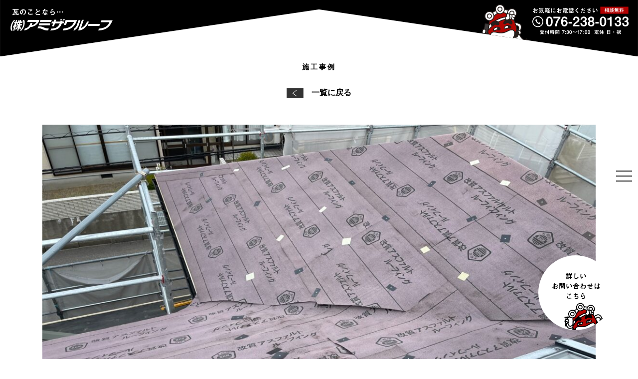

--- FILE ---
content_type: text/html; charset=UTF-8
request_url: http://amizawaroof.com/2023/01/28/%E5%86%85%E7%81%98%E7%94%BA%E3%80%80%EF%BD%81%E6%A7%98/%E6%96%BD%E5%B7%A5%E4%B8%AD%E2%91%A1-10/
body_size: 7997
content:
<main class="main"> <!DOCTYPE html><html lang="ja"><head><meta charset="UTF-8"><meta http-equiv="X-UA-Compatible" content="IE=edge"><meta name="viewport" content="width=device-width, initial-scale=1"><link href="http://amizawaroof.com/wp-content/cache/autoptimize/css/autoptimize_single_df40d6e4c661bcd1790dce6861e34ce4.css" rel="stylesheet"><link rel="stylesheet" href="https://cdnjs.cloudflare.com/ajax/libs/drawer/3.2.2/css/drawer.min.css"><link href="http://amizawaroof.com/wp-content/cache/autoptimize/css/autoptimize_single_75fbc0471277312e89730d8f37a021db.css" rel="stylesheet"><link href="http://amizawaroof.com/wp-content/cache/autoptimize/css/autoptimize_single_91cc40989e5e96e8d6bddc0f19598441.css" rel="stylesheet"> <script defer src="http://amizawaroof.com/wp-content/cache/autoptimize/js/autoptimize_single_1fe330f76077eace63b73ff43e2a3696.js"></script> <script defer src="[data-uri]"></script> <title>施工中② | (株)アミザワルーフ｜石川で屋根修理するなら</title><meta name="robots" content="max-image-preview:large" /><meta name="google-site-verification" content="Kz_pS36m55BjtSTArE96pXWXsg93FjiRv9S5xjA9mfg" /><link rel="canonical" href="http://amizawaroof.com/2023/01/28/%e5%86%85%e7%81%98%e7%94%ba%e3%80%80%ef%bd%81%e6%a7%98/%e6%96%bd%e5%b7%a5%e4%b8%ad%e2%91%a1-10/" /><meta name="generator" content="All in One SEO (AIOSEO) 4.6.0" /><meta property="og:locale" content="ja_JP" /><meta property="og:site_name" content="(株)アミザワルーフ｜石川で屋根修理するなら |" /><meta property="og:type" content="article" /><meta property="og:title" content="施工中② | (株)アミザワルーフ｜石川で屋根修理するなら" /><meta property="og:url" content="http://amizawaroof.com/2023/01/28/%e5%86%85%e7%81%98%e7%94%ba%e3%80%80%ef%bd%81%e6%a7%98/%e6%96%bd%e5%b7%a5%e4%b8%ad%e2%91%a1-10/" /><meta property="article:published_time" content="2023-01-28T05:41:20+00:00" /><meta property="article:modified_time" content="2023-01-28T05:41:20+00:00" /><meta name="twitter:card" content="summary" /><meta name="twitter:title" content="施工中② | (株)アミザワルーフ｜石川で屋根修理するなら" /> <script type="application/ld+json" class="aioseo-schema">{"@context":"https:\/\/schema.org","@graph":[{"@type":"BreadcrumbList","@id":"http:\/\/amizawaroof.com\/2023\/01\/28\/%e5%86%85%e7%81%98%e7%94%ba%e3%80%80%ef%bd%81%e6%a7%98\/%e6%96%bd%e5%b7%a5%e4%b8%ad%e2%91%a1-10\/#breadcrumblist","itemListElement":[{"@type":"ListItem","@id":"http:\/\/amizawaroof.com\/#listItem","position":1,"name":"\u5bb6","item":"http:\/\/amizawaroof.com\/","nextItem":"http:\/\/amizawaroof.com\/2023\/01\/28\/%e5%86%85%e7%81%98%e7%94%ba%e3%80%80%ef%bd%81%e6%a7%98\/%e6%96%bd%e5%b7%a5%e4%b8%ad%e2%91%a1-10\/#listItem"},{"@type":"ListItem","@id":"http:\/\/amizawaroof.com\/2023\/01\/28\/%e5%86%85%e7%81%98%e7%94%ba%e3%80%80%ef%bd%81%e6%a7%98\/%e6%96%bd%e5%b7%a5%e4%b8%ad%e2%91%a1-10\/#listItem","position":2,"name":"\u65bd\u5de5\u4e2d\u2461","previousItem":"http:\/\/amizawaroof.com\/#listItem"}]},{"@type":"ItemPage","@id":"http:\/\/amizawaroof.com\/2023\/01\/28\/%e5%86%85%e7%81%98%e7%94%ba%e3%80%80%ef%bd%81%e6%a7%98\/%e6%96%bd%e5%b7%a5%e4%b8%ad%e2%91%a1-10\/#itempage","url":"http:\/\/amizawaroof.com\/2023\/01\/28\/%e5%86%85%e7%81%98%e7%94%ba%e3%80%80%ef%bd%81%e6%a7%98\/%e6%96%bd%e5%b7%a5%e4%b8%ad%e2%91%a1-10\/","name":"\u65bd\u5de5\u4e2d\u2461 | (\u682a)\u30a2\u30df\u30b6\u30ef\u30eb\u30fc\u30d5\uff5c\u77f3\u5ddd\u3067\u5c4b\u6839\u4fee\u7406\u3059\u308b\u306a\u3089","inLanguage":"ja","isPartOf":{"@id":"http:\/\/amizawaroof.com\/#website"},"breadcrumb":{"@id":"http:\/\/amizawaroof.com\/2023\/01\/28\/%e5%86%85%e7%81%98%e7%94%ba%e3%80%80%ef%bd%81%e6%a7%98\/%e6%96%bd%e5%b7%a5%e4%b8%ad%e2%91%a1-10\/#breadcrumblist"},"author":{"@id":"http:\/\/amizawaroof.com\/author\/amizawaroof\/#author"},"creator":{"@id":"http:\/\/amizawaroof.com\/author\/amizawaroof\/#author"},"datePublished":"2023-01-28T14:41:20+09:00","dateModified":"2023-01-28T14:41:20+09:00"},{"@type":"Organization","@id":"http:\/\/amizawaroof.com\/#organization","name":"(\u682a)\u30a2\u30df\u30b6\u30ef\u30eb\u30fc\u30d5\uff5c\u77f3\u5ddd\u3067\u5c4b\u6839\u4fee\u7406\u3059\u308b\u306a\u3089","url":"http:\/\/amizawaroof.com\/"},{"@type":"Person","@id":"http:\/\/amizawaroof.com\/author\/amizawaroof\/#author","url":"http:\/\/amizawaroof.com\/author\/amizawaroof\/","name":"\u7de8\u6fa4\u4fdd\u4e8c","image":{"@type":"ImageObject","@id":"http:\/\/amizawaroof.com\/2023\/01\/28\/%e5%86%85%e7%81%98%e7%94%ba%e3%80%80%ef%bd%81%e6%a7%98\/%e6%96%bd%e5%b7%a5%e4%b8%ad%e2%91%a1-10\/#authorImage","url":"http:\/\/0.gravatar.com\/avatar\/6a6004d6ad431611c4f1a55933913bc4?s=96&d=mm&r=g","width":96,"height":96,"caption":"\u7de8\u6fa4\u4fdd\u4e8c"}},{"@type":"WebSite","@id":"http:\/\/amizawaroof.com\/#website","url":"http:\/\/amizawaroof.com\/","name":"(\u682a)\u30a2\u30df\u30b6\u30ef\u30eb\u30fc\u30d5\uff5c\u77f3\u5ddd\u3067\u5c4b\u6839\u4fee\u7406\u3059\u308b\u306a\u3089","inLanguage":"ja","publisher":{"@id":"http:\/\/amizawaroof.com\/#organization"}}]}</script> <link rel='dns-prefetch' href='//www.google.com' /><link rel='dns-prefetch' href='//s.w.org' /> <script defer src="[data-uri]"></script> <style type="text/css">img.wp-smiley,
img.emoji {
	display: inline !important;
	border: none !important;
	box-shadow: none !important;
	height: 1em !important;
	width: 1em !important;
	margin: 0 .07em !important;
	vertical-align: -0.1em !important;
	background: none !important;
	padding: 0 !important;
}</style><link rel='stylesheet' id='wp-block-library-css'  href='http://amizawaroof.com/wp-includes/css/dist/block-library/style.min.css?ver=5.5.17' type='text/css' media='all' /><link rel='stylesheet' id='contact-form-7-css'  href='http://amizawaroof.com/wp-content/cache/autoptimize/css/autoptimize_single_76e12144b6be9bc0a17dd880c5566156.css?ver=5.4.1' type='text/css' media='all' /><link rel="https://api.w.org/" href="http://amizawaroof.com/wp-json/" /><link rel="alternate" type="application/json" href="http://amizawaroof.com/wp-json/wp/v2/media/1836" /><link rel="EditURI" type="application/rsd+xml" title="RSD" href="http://amizawaroof.com/xmlrpc.php?rsd" /><link rel="wlwmanifest" type="application/wlwmanifest+xml" href="http://amizawaroof.com/wp-includes/wlwmanifest.xml" /><link rel='shortlink' href='http://amizawaroof.com/?p=1836' /><link rel="alternate" type="application/json+oembed" href="http://amizawaroof.com/wp-json/oembed/1.0/embed?url=http%3A%2F%2Famizawaroof.com%2F2023%2F01%2F28%2F%25e5%2586%2585%25e7%2581%2598%25e7%2594%25ba%25e3%2580%2580%25ef%25bd%2581%25e6%25a7%2598%2F%25e6%2596%25bd%25e5%25b7%25a5%25e4%25b8%25ad%25e2%2591%25a1-10%2F" /><link rel="alternate" type="text/xml+oembed" href="http://amizawaroof.com/wp-json/oembed/1.0/embed?url=http%3A%2F%2Famizawaroof.com%2F2023%2F01%2F28%2F%25e5%2586%2585%25e7%2581%2598%25e7%2594%25ba%25e3%2580%2580%25ef%25bd%2581%25e6%25a7%2598%2F%25e6%2596%25bd%25e5%25b7%25a5%25e4%25b8%25ad%25e2%2591%25a1-10%2F&#038;format=xml" /><link rel="shortcut icon" href="http://amizawaroof.com/wp-content/uploads/2022/12/アセット-12-1.png" /><link rel="apple-touch-icon-precomposed" href="http://amizawaroof.com/wp-content/uploads/2022/12/アセット-12-2.png" /></head><body class="drawer drawer--right"><nav class="navbar navbar-light bg-black fixed-top"><div class="fixed-top position-fixed kasou"> <a href="http://amizawaroof.com/" class="d-none d-xl-inline"><img src="http://amizawaroof.com/wp-content/themes/amizawa/images/logo_b.svg" alt="" class="logo d-none d-xl-inline"/></a> <img src="http://amizawaroof.com/wp-content/themes/amizawa/images/tel_b.svg" alt="" class="tel d-none d-xl-inline"/></div> <a href="http://amizawaroof.com/" class="d-inline d-xl-none"><img src="http://amizawaroof.com/wp-content/themes/amizawa/images/logo.svg" alt="" class="d-inline d-xl-none logo2"/></a> <button type="button" class="drawer-toggle drawer-hamburger"> <span class="sr-only">toggle navigation</span> <span class="drawer-hamburger-icon"></span> </button><nav class="drawer-nav" role="navigation"><ul class="drawer-menu"><li class="mb-4"><a class="drawer-menu-item" href="http://amizawaroof.com/">ホーム</a></li><li><a class="drawer-menu-item" href="http://amizawaroof.com/cover/">カバー工法</a></li><li class="mb-4"><a class="drawer-menu-item" href="http://amizawaroof.com/syuri/">屋根瓦修理</a></li><li><a class="drawer-menu-item" href="http://amizawaroof.com/drone/">ドローン点検</a></li><li><a class="drawer-menu-item" href="http://amizawaroof.com/lightweighting/">屋根軽量化リフォーム</a></li><li><a class="drawer-menu-item" href="http://amizawaroof.com/sekou/">施工事例</a></li><li class="mb-4"><a class="drawer-menu-item" href="http://amizawaroof.com/iraka/">CSR活動（ラジオ出演）</a></li><li><a class="drawer-menu-item" href="http://amizawaroof.com/profile/">会社概要</a></li><li><a class="drawer-menu-item" href="http://amizawaroof.com/recruit/">採用情報</a></li><li><a class="drawer-menu-item" href="http://amizawaroof.com/contact/">お問合せ</a></li></ul></nav></nav><div class="jumbotron jumbotron-fluid text-center mb-0 "><h3 class="title mb-3"><small>施工事例</small><br></h3><p class="font-weight-bold"><a href="http://amizawaroof.com/category//"><img src="http://amizawaroof.com/wp-content/themes/amizawa/images/button.svg" alt="" class="mr-3"/>一覧に戻る</a></p><div class="container mt-5 pb-5"><div class="row text-center  position-relative pb-5"><div class="col-12"> <img src="http://amizawaroof.com/wp-content/uploads/2022/12/施工中②-6-1148x766.jpg" alt="" width="100%" height="auto" class="img-fluid mb-5 mb-lg-0"/></div><div class="col-10 offset-1 col-lg-4 offset-lg-4 bg-white bg-yajirushi_ pb-5 pt-4 coment"><h4></h4><h6></h6></div></div></div></div><div class="container py-5"><div class="row text-center py-5 d-flex lign-self-stretch position-relative"><div class="col-lg-8 offset-lg-2 pb-5"><h3>施工前</h3></div></div></div><div class=" bg-yajirushi1_ "><div class="container py-5"><div class="row text-center py-5 d-flex lign-self-stretch position-relative"><div class="col-lg-8 offset-lg-2 pb-5"><h3>施工中</h3></div></div></div></div><div class="bg-yajirushi2_"><div class="container py-5"><div class="row text-center py-5 d-flex lign-self-stretch position-relative"><div class="col-lg-8 offset-lg-2 pb-5"><h3>施工後</h3></div></div></div></div><div class=""><div class="container py-5"><div class="row text-center py-5 d-flex lign-self-stretch position-relative"><div class="col-lg-8 offset-lg-2 pb-5"><h3>工事日数：日　　工事費用：￥</h3></div><div class="col-lg-6 text-left"><h3>お客様からの声</h3><p class="mt-3 text-left font-weight-bold"></p></div><div class="col-lg-6 text-left"><h3>担当者の声</h3><p class="mt-3 text-left font-weight-bold"></p></div><div class="col-lg-4 offset-lg-4 text-center"><p class="font-weight-bold"><a href="http://amizawaroof.com/category//"><img src="http://amizawaroof.com/wp-content/themes/amizawa/images/button.svg" alt="" class="mr-3"/>一覧に戻る</a></p></div></div></div></div><div class="bg-black py-5"><div class="container position-relative"><div class="row text-center py-5 d-flex lign-self-stretch"><div class="col-10 offset-1 col-lg-8 offset-lg-2 pb-5"> <img src="http://amizawaroof.com/wp-content/themes/amizawa/images/footerimg.svg" alt="" class="img-fluid d-none d-sm-inline"/> <img src="http://amizawaroof.com/wp-content/themes/amizawa/images/smp_footer.svg" alt="" width="100%" class="img-fluid d-inline d-sm-none"/> <a href="http://amizawaroof.com/contact/"><button class="btn btn-secondary mt-4">メールはこちら</button></a></div><div class="col-lg-4 offset-lg-2 pb-3"> <a href="http://amizawaroof.com/syuri/"><button class="btn mt-4 btn-primary btn-1"><small>資格をもったプロが診断します</small><br> 屋根の診断実施中！</button></a></div><div class="col-lg-4 pb-3"> <a href="http://amizawaroof.com/sekou/"><button class="btn mt-4 btn-primary btn-1">施工実績はこちら</button></a></div></div></div></div><div class="bg-black py-5 kawara position-relative overflow-hidden"><div class="container position-relative"><div class="row text-center py-5 d-flex lign-self-stretch"><div class="col-lg-8 offset-lg-2"><ul class="ftmenu"><li class="mb-2"><a href="http://amizawaroof.com/profile/">会社情報</a></li><li class="mb-2"><a href="http://amizawaroof.com/privacy/">個人情報</a></li><li class="mb-2"><a href="http://amizawaroof.com/policy/">サイトポリシー</a></li><li class="mb-2"><a href="http://amizawaroof.com/recruit/">採用情報</a></li></ul></div></div></div><div class="container-fluid"><div class="row"><div class="col-lg-12"> <iframe src="https://www.google.com/maps/embed?pb=!1m14!1m8!1m3!1d12807.564543305774!2d136.631563!3d36.629007!3m2!1i1024!2i768!4f13.1!3m3!1m2!1s0x0%3A0xe55d4344c7f5d96c!2z77yI5qCq77yJ44Ki44Of44K244Ov44Or44O844OV!5e0!3m2!1sja!2sjp!4v1597728876372!5m2!1sja!2sjp" width="100%" height="450" frameborder="0" style="border:0;" allowfullscreen="" aria-hidden="false" tabindex="0"></iframe></div><div class="col-lg-12 text-center mt-5"> <img src="http://amizawaroof.com/wp-content/themes/amizawa/images/logo.svg" alt="" class="img-fluid"/><p class="text-white mt-4 font-weight-bold"> 〒920-0275 石川県河北郡内灘町字旭ケ丘２４　TEL:076-238-0133</p><p class="text-white mt-5">Copyright © 株式会社 アミザワルーフ. All Rights Reserved.</p></div></div></div><div id="page-top" class="d-none d-sm-inline"><a href="#wrap"><img src="http://amizawaroof.com/wp-content/themes/amizawa/images/pagetop.svg" width="200" alt="pagetotop"/></a></div></div><div id="page-top2" class="d-none d-sm-inline"><a href="http://amizawaroof.com/contact/"><img src="http://amizawaroof.com/wp-content/themes/amizawa/images/top_contact.svg" width="150" alt="pagetotop"/></a></div><div id="page-top3" class="d-inline d-sm-none"><a href="http://amizawaroof.com/contact/"><img src="http://amizawaroof.com/wp-content/themes/amizawa/images/smp_btn.svg" width="100%" alt="pagetotop"/></a></div>  <script defer src="http://amizawaroof.com/wp-content/themes/amizawa/js/jquery-3.4.1.min.js"></script>  <script defer src="http://amizawaroof.com/wp-content/themes/amizawa/js/popper.min.js"></script> <script defer src="http://amizawaroof.com/wp-content/cache/autoptimize/js/autoptimize_single_702049b302bef35ba3614119b4c82cce.js"></script> <script defer src="https://cdnjs.cloudflare.com/ajax/libs/iScroll/5.2.0/iscroll.min.js"></script>  <script defer src="https://cdnjs.cloudflare.com/ajax/libs/drawer/3.2.2/js/drawer.min.js"></script> <script defer src="[data-uri]"></script> <script type='text/javascript' src='http://amizawaroof.com/wp-includes/js/dist/vendor/wp-polyfill.min.js?ver=7.4.4' id='wp-polyfill-js'></script> <script type='text/javascript' id='wp-polyfill-js-after'>( 'fetch' in window ) || document.write( '<script src="http://amizawaroof.com/wp-includes/js/dist/vendor/wp-polyfill-fetch.min.js?ver=3.0.0"></scr' + 'ipt>' );( document.contains ) || document.write( '<script src="http://amizawaroof.com/wp-includes/js/dist/vendor/wp-polyfill-node-contains.min.js?ver=3.42.0"></scr' + 'ipt>' );( window.DOMRect ) || document.write( '<script src="http://amizawaroof.com/wp-includes/js/dist/vendor/wp-polyfill-dom-rect.min.js?ver=3.42.0"></scr' + 'ipt>' );( window.URL && window.URL.prototype && window.URLSearchParams ) || document.write( '<script src="http://amizawaroof.com/wp-includes/js/dist/vendor/wp-polyfill-url.min.js?ver=3.6.4"></scr' + 'ipt>' );( window.FormData && window.FormData.prototype.keys ) || document.write( '<script src="http://amizawaroof.com/wp-includes/js/dist/vendor/wp-polyfill-formdata.min.js?ver=3.0.12"></scr' + 'ipt>' );( Element.prototype.matches && Element.prototype.closest ) || document.write( '<script src="http://amizawaroof.com/wp-includes/js/dist/vendor/wp-polyfill-element-closest.min.js?ver=2.0.2"></scr' + 'ipt>' );</script> <script defer id="contact-form-7-js-extra" src="[data-uri]"></script> <script defer type='text/javascript' src='http://amizawaroof.com/wp-content/cache/autoptimize/js/autoptimize_single_daca149c46601376ce5db68f3658323c.js?ver=5.4.1' id='contact-form-7-js'></script> <script defer type='text/javascript' src='https://www.google.com/recaptcha/api.js?render=6Lfqm8YZAAAAAIJeJczhL0pvNCUnhaUf6yP7fCqC&#038;ver=3.0' id='google-recaptcha-js'></script> <script defer id="wpcf7-recaptcha-js-extra" src="[data-uri]"></script> <script defer type='text/javascript' src='http://amizawaroof.com/wp-content/cache/autoptimize/js/autoptimize_single_f31fceccf67a890b9a9cd8d37922da7d.js?ver=5.4.1' id='wpcf7-recaptcha-js'></script> <script defer type='text/javascript' src='http://amizawaroof.com/wp-includes/js/wp-embed.min.js?ver=5.5.17' id='wp-embed-js'></script> </body></html>

--- FILE ---
content_type: text/html; charset=utf-8
request_url: https://www.google.com/recaptcha/api2/anchor?ar=1&k=6Lfqm8YZAAAAAIJeJczhL0pvNCUnhaUf6yP7fCqC&co=aHR0cDovL2FtaXphd2Fyb29mLmNvbTo4MA..&hl=en&v=PoyoqOPhxBO7pBk68S4YbpHZ&size=invisible&anchor-ms=20000&execute-ms=30000&cb=abjwblzdg8ad
body_size: 48568
content:
<!DOCTYPE HTML><html dir="ltr" lang="en"><head><meta http-equiv="Content-Type" content="text/html; charset=UTF-8">
<meta http-equiv="X-UA-Compatible" content="IE=edge">
<title>reCAPTCHA</title>
<style type="text/css">
/* cyrillic-ext */
@font-face {
  font-family: 'Roboto';
  font-style: normal;
  font-weight: 400;
  font-stretch: 100%;
  src: url(//fonts.gstatic.com/s/roboto/v48/KFO7CnqEu92Fr1ME7kSn66aGLdTylUAMa3GUBHMdazTgWw.woff2) format('woff2');
  unicode-range: U+0460-052F, U+1C80-1C8A, U+20B4, U+2DE0-2DFF, U+A640-A69F, U+FE2E-FE2F;
}
/* cyrillic */
@font-face {
  font-family: 'Roboto';
  font-style: normal;
  font-weight: 400;
  font-stretch: 100%;
  src: url(//fonts.gstatic.com/s/roboto/v48/KFO7CnqEu92Fr1ME7kSn66aGLdTylUAMa3iUBHMdazTgWw.woff2) format('woff2');
  unicode-range: U+0301, U+0400-045F, U+0490-0491, U+04B0-04B1, U+2116;
}
/* greek-ext */
@font-face {
  font-family: 'Roboto';
  font-style: normal;
  font-weight: 400;
  font-stretch: 100%;
  src: url(//fonts.gstatic.com/s/roboto/v48/KFO7CnqEu92Fr1ME7kSn66aGLdTylUAMa3CUBHMdazTgWw.woff2) format('woff2');
  unicode-range: U+1F00-1FFF;
}
/* greek */
@font-face {
  font-family: 'Roboto';
  font-style: normal;
  font-weight: 400;
  font-stretch: 100%;
  src: url(//fonts.gstatic.com/s/roboto/v48/KFO7CnqEu92Fr1ME7kSn66aGLdTylUAMa3-UBHMdazTgWw.woff2) format('woff2');
  unicode-range: U+0370-0377, U+037A-037F, U+0384-038A, U+038C, U+038E-03A1, U+03A3-03FF;
}
/* math */
@font-face {
  font-family: 'Roboto';
  font-style: normal;
  font-weight: 400;
  font-stretch: 100%;
  src: url(//fonts.gstatic.com/s/roboto/v48/KFO7CnqEu92Fr1ME7kSn66aGLdTylUAMawCUBHMdazTgWw.woff2) format('woff2');
  unicode-range: U+0302-0303, U+0305, U+0307-0308, U+0310, U+0312, U+0315, U+031A, U+0326-0327, U+032C, U+032F-0330, U+0332-0333, U+0338, U+033A, U+0346, U+034D, U+0391-03A1, U+03A3-03A9, U+03B1-03C9, U+03D1, U+03D5-03D6, U+03F0-03F1, U+03F4-03F5, U+2016-2017, U+2034-2038, U+203C, U+2040, U+2043, U+2047, U+2050, U+2057, U+205F, U+2070-2071, U+2074-208E, U+2090-209C, U+20D0-20DC, U+20E1, U+20E5-20EF, U+2100-2112, U+2114-2115, U+2117-2121, U+2123-214F, U+2190, U+2192, U+2194-21AE, U+21B0-21E5, U+21F1-21F2, U+21F4-2211, U+2213-2214, U+2216-22FF, U+2308-230B, U+2310, U+2319, U+231C-2321, U+2336-237A, U+237C, U+2395, U+239B-23B7, U+23D0, U+23DC-23E1, U+2474-2475, U+25AF, U+25B3, U+25B7, U+25BD, U+25C1, U+25CA, U+25CC, U+25FB, U+266D-266F, U+27C0-27FF, U+2900-2AFF, U+2B0E-2B11, U+2B30-2B4C, U+2BFE, U+3030, U+FF5B, U+FF5D, U+1D400-1D7FF, U+1EE00-1EEFF;
}
/* symbols */
@font-face {
  font-family: 'Roboto';
  font-style: normal;
  font-weight: 400;
  font-stretch: 100%;
  src: url(//fonts.gstatic.com/s/roboto/v48/KFO7CnqEu92Fr1ME7kSn66aGLdTylUAMaxKUBHMdazTgWw.woff2) format('woff2');
  unicode-range: U+0001-000C, U+000E-001F, U+007F-009F, U+20DD-20E0, U+20E2-20E4, U+2150-218F, U+2190, U+2192, U+2194-2199, U+21AF, U+21E6-21F0, U+21F3, U+2218-2219, U+2299, U+22C4-22C6, U+2300-243F, U+2440-244A, U+2460-24FF, U+25A0-27BF, U+2800-28FF, U+2921-2922, U+2981, U+29BF, U+29EB, U+2B00-2BFF, U+4DC0-4DFF, U+FFF9-FFFB, U+10140-1018E, U+10190-1019C, U+101A0, U+101D0-101FD, U+102E0-102FB, U+10E60-10E7E, U+1D2C0-1D2D3, U+1D2E0-1D37F, U+1F000-1F0FF, U+1F100-1F1AD, U+1F1E6-1F1FF, U+1F30D-1F30F, U+1F315, U+1F31C, U+1F31E, U+1F320-1F32C, U+1F336, U+1F378, U+1F37D, U+1F382, U+1F393-1F39F, U+1F3A7-1F3A8, U+1F3AC-1F3AF, U+1F3C2, U+1F3C4-1F3C6, U+1F3CA-1F3CE, U+1F3D4-1F3E0, U+1F3ED, U+1F3F1-1F3F3, U+1F3F5-1F3F7, U+1F408, U+1F415, U+1F41F, U+1F426, U+1F43F, U+1F441-1F442, U+1F444, U+1F446-1F449, U+1F44C-1F44E, U+1F453, U+1F46A, U+1F47D, U+1F4A3, U+1F4B0, U+1F4B3, U+1F4B9, U+1F4BB, U+1F4BF, U+1F4C8-1F4CB, U+1F4D6, U+1F4DA, U+1F4DF, U+1F4E3-1F4E6, U+1F4EA-1F4ED, U+1F4F7, U+1F4F9-1F4FB, U+1F4FD-1F4FE, U+1F503, U+1F507-1F50B, U+1F50D, U+1F512-1F513, U+1F53E-1F54A, U+1F54F-1F5FA, U+1F610, U+1F650-1F67F, U+1F687, U+1F68D, U+1F691, U+1F694, U+1F698, U+1F6AD, U+1F6B2, U+1F6B9-1F6BA, U+1F6BC, U+1F6C6-1F6CF, U+1F6D3-1F6D7, U+1F6E0-1F6EA, U+1F6F0-1F6F3, U+1F6F7-1F6FC, U+1F700-1F7FF, U+1F800-1F80B, U+1F810-1F847, U+1F850-1F859, U+1F860-1F887, U+1F890-1F8AD, U+1F8B0-1F8BB, U+1F8C0-1F8C1, U+1F900-1F90B, U+1F93B, U+1F946, U+1F984, U+1F996, U+1F9E9, U+1FA00-1FA6F, U+1FA70-1FA7C, U+1FA80-1FA89, U+1FA8F-1FAC6, U+1FACE-1FADC, U+1FADF-1FAE9, U+1FAF0-1FAF8, U+1FB00-1FBFF;
}
/* vietnamese */
@font-face {
  font-family: 'Roboto';
  font-style: normal;
  font-weight: 400;
  font-stretch: 100%;
  src: url(//fonts.gstatic.com/s/roboto/v48/KFO7CnqEu92Fr1ME7kSn66aGLdTylUAMa3OUBHMdazTgWw.woff2) format('woff2');
  unicode-range: U+0102-0103, U+0110-0111, U+0128-0129, U+0168-0169, U+01A0-01A1, U+01AF-01B0, U+0300-0301, U+0303-0304, U+0308-0309, U+0323, U+0329, U+1EA0-1EF9, U+20AB;
}
/* latin-ext */
@font-face {
  font-family: 'Roboto';
  font-style: normal;
  font-weight: 400;
  font-stretch: 100%;
  src: url(//fonts.gstatic.com/s/roboto/v48/KFO7CnqEu92Fr1ME7kSn66aGLdTylUAMa3KUBHMdazTgWw.woff2) format('woff2');
  unicode-range: U+0100-02BA, U+02BD-02C5, U+02C7-02CC, U+02CE-02D7, U+02DD-02FF, U+0304, U+0308, U+0329, U+1D00-1DBF, U+1E00-1E9F, U+1EF2-1EFF, U+2020, U+20A0-20AB, U+20AD-20C0, U+2113, U+2C60-2C7F, U+A720-A7FF;
}
/* latin */
@font-face {
  font-family: 'Roboto';
  font-style: normal;
  font-weight: 400;
  font-stretch: 100%;
  src: url(//fonts.gstatic.com/s/roboto/v48/KFO7CnqEu92Fr1ME7kSn66aGLdTylUAMa3yUBHMdazQ.woff2) format('woff2');
  unicode-range: U+0000-00FF, U+0131, U+0152-0153, U+02BB-02BC, U+02C6, U+02DA, U+02DC, U+0304, U+0308, U+0329, U+2000-206F, U+20AC, U+2122, U+2191, U+2193, U+2212, U+2215, U+FEFF, U+FFFD;
}
/* cyrillic-ext */
@font-face {
  font-family: 'Roboto';
  font-style: normal;
  font-weight: 500;
  font-stretch: 100%;
  src: url(//fonts.gstatic.com/s/roboto/v48/KFO7CnqEu92Fr1ME7kSn66aGLdTylUAMa3GUBHMdazTgWw.woff2) format('woff2');
  unicode-range: U+0460-052F, U+1C80-1C8A, U+20B4, U+2DE0-2DFF, U+A640-A69F, U+FE2E-FE2F;
}
/* cyrillic */
@font-face {
  font-family: 'Roboto';
  font-style: normal;
  font-weight: 500;
  font-stretch: 100%;
  src: url(//fonts.gstatic.com/s/roboto/v48/KFO7CnqEu92Fr1ME7kSn66aGLdTylUAMa3iUBHMdazTgWw.woff2) format('woff2');
  unicode-range: U+0301, U+0400-045F, U+0490-0491, U+04B0-04B1, U+2116;
}
/* greek-ext */
@font-face {
  font-family: 'Roboto';
  font-style: normal;
  font-weight: 500;
  font-stretch: 100%;
  src: url(//fonts.gstatic.com/s/roboto/v48/KFO7CnqEu92Fr1ME7kSn66aGLdTylUAMa3CUBHMdazTgWw.woff2) format('woff2');
  unicode-range: U+1F00-1FFF;
}
/* greek */
@font-face {
  font-family: 'Roboto';
  font-style: normal;
  font-weight: 500;
  font-stretch: 100%;
  src: url(//fonts.gstatic.com/s/roboto/v48/KFO7CnqEu92Fr1ME7kSn66aGLdTylUAMa3-UBHMdazTgWw.woff2) format('woff2');
  unicode-range: U+0370-0377, U+037A-037F, U+0384-038A, U+038C, U+038E-03A1, U+03A3-03FF;
}
/* math */
@font-face {
  font-family: 'Roboto';
  font-style: normal;
  font-weight: 500;
  font-stretch: 100%;
  src: url(//fonts.gstatic.com/s/roboto/v48/KFO7CnqEu92Fr1ME7kSn66aGLdTylUAMawCUBHMdazTgWw.woff2) format('woff2');
  unicode-range: U+0302-0303, U+0305, U+0307-0308, U+0310, U+0312, U+0315, U+031A, U+0326-0327, U+032C, U+032F-0330, U+0332-0333, U+0338, U+033A, U+0346, U+034D, U+0391-03A1, U+03A3-03A9, U+03B1-03C9, U+03D1, U+03D5-03D6, U+03F0-03F1, U+03F4-03F5, U+2016-2017, U+2034-2038, U+203C, U+2040, U+2043, U+2047, U+2050, U+2057, U+205F, U+2070-2071, U+2074-208E, U+2090-209C, U+20D0-20DC, U+20E1, U+20E5-20EF, U+2100-2112, U+2114-2115, U+2117-2121, U+2123-214F, U+2190, U+2192, U+2194-21AE, U+21B0-21E5, U+21F1-21F2, U+21F4-2211, U+2213-2214, U+2216-22FF, U+2308-230B, U+2310, U+2319, U+231C-2321, U+2336-237A, U+237C, U+2395, U+239B-23B7, U+23D0, U+23DC-23E1, U+2474-2475, U+25AF, U+25B3, U+25B7, U+25BD, U+25C1, U+25CA, U+25CC, U+25FB, U+266D-266F, U+27C0-27FF, U+2900-2AFF, U+2B0E-2B11, U+2B30-2B4C, U+2BFE, U+3030, U+FF5B, U+FF5D, U+1D400-1D7FF, U+1EE00-1EEFF;
}
/* symbols */
@font-face {
  font-family: 'Roboto';
  font-style: normal;
  font-weight: 500;
  font-stretch: 100%;
  src: url(//fonts.gstatic.com/s/roboto/v48/KFO7CnqEu92Fr1ME7kSn66aGLdTylUAMaxKUBHMdazTgWw.woff2) format('woff2');
  unicode-range: U+0001-000C, U+000E-001F, U+007F-009F, U+20DD-20E0, U+20E2-20E4, U+2150-218F, U+2190, U+2192, U+2194-2199, U+21AF, U+21E6-21F0, U+21F3, U+2218-2219, U+2299, U+22C4-22C6, U+2300-243F, U+2440-244A, U+2460-24FF, U+25A0-27BF, U+2800-28FF, U+2921-2922, U+2981, U+29BF, U+29EB, U+2B00-2BFF, U+4DC0-4DFF, U+FFF9-FFFB, U+10140-1018E, U+10190-1019C, U+101A0, U+101D0-101FD, U+102E0-102FB, U+10E60-10E7E, U+1D2C0-1D2D3, U+1D2E0-1D37F, U+1F000-1F0FF, U+1F100-1F1AD, U+1F1E6-1F1FF, U+1F30D-1F30F, U+1F315, U+1F31C, U+1F31E, U+1F320-1F32C, U+1F336, U+1F378, U+1F37D, U+1F382, U+1F393-1F39F, U+1F3A7-1F3A8, U+1F3AC-1F3AF, U+1F3C2, U+1F3C4-1F3C6, U+1F3CA-1F3CE, U+1F3D4-1F3E0, U+1F3ED, U+1F3F1-1F3F3, U+1F3F5-1F3F7, U+1F408, U+1F415, U+1F41F, U+1F426, U+1F43F, U+1F441-1F442, U+1F444, U+1F446-1F449, U+1F44C-1F44E, U+1F453, U+1F46A, U+1F47D, U+1F4A3, U+1F4B0, U+1F4B3, U+1F4B9, U+1F4BB, U+1F4BF, U+1F4C8-1F4CB, U+1F4D6, U+1F4DA, U+1F4DF, U+1F4E3-1F4E6, U+1F4EA-1F4ED, U+1F4F7, U+1F4F9-1F4FB, U+1F4FD-1F4FE, U+1F503, U+1F507-1F50B, U+1F50D, U+1F512-1F513, U+1F53E-1F54A, U+1F54F-1F5FA, U+1F610, U+1F650-1F67F, U+1F687, U+1F68D, U+1F691, U+1F694, U+1F698, U+1F6AD, U+1F6B2, U+1F6B9-1F6BA, U+1F6BC, U+1F6C6-1F6CF, U+1F6D3-1F6D7, U+1F6E0-1F6EA, U+1F6F0-1F6F3, U+1F6F7-1F6FC, U+1F700-1F7FF, U+1F800-1F80B, U+1F810-1F847, U+1F850-1F859, U+1F860-1F887, U+1F890-1F8AD, U+1F8B0-1F8BB, U+1F8C0-1F8C1, U+1F900-1F90B, U+1F93B, U+1F946, U+1F984, U+1F996, U+1F9E9, U+1FA00-1FA6F, U+1FA70-1FA7C, U+1FA80-1FA89, U+1FA8F-1FAC6, U+1FACE-1FADC, U+1FADF-1FAE9, U+1FAF0-1FAF8, U+1FB00-1FBFF;
}
/* vietnamese */
@font-face {
  font-family: 'Roboto';
  font-style: normal;
  font-weight: 500;
  font-stretch: 100%;
  src: url(//fonts.gstatic.com/s/roboto/v48/KFO7CnqEu92Fr1ME7kSn66aGLdTylUAMa3OUBHMdazTgWw.woff2) format('woff2');
  unicode-range: U+0102-0103, U+0110-0111, U+0128-0129, U+0168-0169, U+01A0-01A1, U+01AF-01B0, U+0300-0301, U+0303-0304, U+0308-0309, U+0323, U+0329, U+1EA0-1EF9, U+20AB;
}
/* latin-ext */
@font-face {
  font-family: 'Roboto';
  font-style: normal;
  font-weight: 500;
  font-stretch: 100%;
  src: url(//fonts.gstatic.com/s/roboto/v48/KFO7CnqEu92Fr1ME7kSn66aGLdTylUAMa3KUBHMdazTgWw.woff2) format('woff2');
  unicode-range: U+0100-02BA, U+02BD-02C5, U+02C7-02CC, U+02CE-02D7, U+02DD-02FF, U+0304, U+0308, U+0329, U+1D00-1DBF, U+1E00-1E9F, U+1EF2-1EFF, U+2020, U+20A0-20AB, U+20AD-20C0, U+2113, U+2C60-2C7F, U+A720-A7FF;
}
/* latin */
@font-face {
  font-family: 'Roboto';
  font-style: normal;
  font-weight: 500;
  font-stretch: 100%;
  src: url(//fonts.gstatic.com/s/roboto/v48/KFO7CnqEu92Fr1ME7kSn66aGLdTylUAMa3yUBHMdazQ.woff2) format('woff2');
  unicode-range: U+0000-00FF, U+0131, U+0152-0153, U+02BB-02BC, U+02C6, U+02DA, U+02DC, U+0304, U+0308, U+0329, U+2000-206F, U+20AC, U+2122, U+2191, U+2193, U+2212, U+2215, U+FEFF, U+FFFD;
}
/* cyrillic-ext */
@font-face {
  font-family: 'Roboto';
  font-style: normal;
  font-weight: 900;
  font-stretch: 100%;
  src: url(//fonts.gstatic.com/s/roboto/v48/KFO7CnqEu92Fr1ME7kSn66aGLdTylUAMa3GUBHMdazTgWw.woff2) format('woff2');
  unicode-range: U+0460-052F, U+1C80-1C8A, U+20B4, U+2DE0-2DFF, U+A640-A69F, U+FE2E-FE2F;
}
/* cyrillic */
@font-face {
  font-family: 'Roboto';
  font-style: normal;
  font-weight: 900;
  font-stretch: 100%;
  src: url(//fonts.gstatic.com/s/roboto/v48/KFO7CnqEu92Fr1ME7kSn66aGLdTylUAMa3iUBHMdazTgWw.woff2) format('woff2');
  unicode-range: U+0301, U+0400-045F, U+0490-0491, U+04B0-04B1, U+2116;
}
/* greek-ext */
@font-face {
  font-family: 'Roboto';
  font-style: normal;
  font-weight: 900;
  font-stretch: 100%;
  src: url(//fonts.gstatic.com/s/roboto/v48/KFO7CnqEu92Fr1ME7kSn66aGLdTylUAMa3CUBHMdazTgWw.woff2) format('woff2');
  unicode-range: U+1F00-1FFF;
}
/* greek */
@font-face {
  font-family: 'Roboto';
  font-style: normal;
  font-weight: 900;
  font-stretch: 100%;
  src: url(//fonts.gstatic.com/s/roboto/v48/KFO7CnqEu92Fr1ME7kSn66aGLdTylUAMa3-UBHMdazTgWw.woff2) format('woff2');
  unicode-range: U+0370-0377, U+037A-037F, U+0384-038A, U+038C, U+038E-03A1, U+03A3-03FF;
}
/* math */
@font-face {
  font-family: 'Roboto';
  font-style: normal;
  font-weight: 900;
  font-stretch: 100%;
  src: url(//fonts.gstatic.com/s/roboto/v48/KFO7CnqEu92Fr1ME7kSn66aGLdTylUAMawCUBHMdazTgWw.woff2) format('woff2');
  unicode-range: U+0302-0303, U+0305, U+0307-0308, U+0310, U+0312, U+0315, U+031A, U+0326-0327, U+032C, U+032F-0330, U+0332-0333, U+0338, U+033A, U+0346, U+034D, U+0391-03A1, U+03A3-03A9, U+03B1-03C9, U+03D1, U+03D5-03D6, U+03F0-03F1, U+03F4-03F5, U+2016-2017, U+2034-2038, U+203C, U+2040, U+2043, U+2047, U+2050, U+2057, U+205F, U+2070-2071, U+2074-208E, U+2090-209C, U+20D0-20DC, U+20E1, U+20E5-20EF, U+2100-2112, U+2114-2115, U+2117-2121, U+2123-214F, U+2190, U+2192, U+2194-21AE, U+21B0-21E5, U+21F1-21F2, U+21F4-2211, U+2213-2214, U+2216-22FF, U+2308-230B, U+2310, U+2319, U+231C-2321, U+2336-237A, U+237C, U+2395, U+239B-23B7, U+23D0, U+23DC-23E1, U+2474-2475, U+25AF, U+25B3, U+25B7, U+25BD, U+25C1, U+25CA, U+25CC, U+25FB, U+266D-266F, U+27C0-27FF, U+2900-2AFF, U+2B0E-2B11, U+2B30-2B4C, U+2BFE, U+3030, U+FF5B, U+FF5D, U+1D400-1D7FF, U+1EE00-1EEFF;
}
/* symbols */
@font-face {
  font-family: 'Roboto';
  font-style: normal;
  font-weight: 900;
  font-stretch: 100%;
  src: url(//fonts.gstatic.com/s/roboto/v48/KFO7CnqEu92Fr1ME7kSn66aGLdTylUAMaxKUBHMdazTgWw.woff2) format('woff2');
  unicode-range: U+0001-000C, U+000E-001F, U+007F-009F, U+20DD-20E0, U+20E2-20E4, U+2150-218F, U+2190, U+2192, U+2194-2199, U+21AF, U+21E6-21F0, U+21F3, U+2218-2219, U+2299, U+22C4-22C6, U+2300-243F, U+2440-244A, U+2460-24FF, U+25A0-27BF, U+2800-28FF, U+2921-2922, U+2981, U+29BF, U+29EB, U+2B00-2BFF, U+4DC0-4DFF, U+FFF9-FFFB, U+10140-1018E, U+10190-1019C, U+101A0, U+101D0-101FD, U+102E0-102FB, U+10E60-10E7E, U+1D2C0-1D2D3, U+1D2E0-1D37F, U+1F000-1F0FF, U+1F100-1F1AD, U+1F1E6-1F1FF, U+1F30D-1F30F, U+1F315, U+1F31C, U+1F31E, U+1F320-1F32C, U+1F336, U+1F378, U+1F37D, U+1F382, U+1F393-1F39F, U+1F3A7-1F3A8, U+1F3AC-1F3AF, U+1F3C2, U+1F3C4-1F3C6, U+1F3CA-1F3CE, U+1F3D4-1F3E0, U+1F3ED, U+1F3F1-1F3F3, U+1F3F5-1F3F7, U+1F408, U+1F415, U+1F41F, U+1F426, U+1F43F, U+1F441-1F442, U+1F444, U+1F446-1F449, U+1F44C-1F44E, U+1F453, U+1F46A, U+1F47D, U+1F4A3, U+1F4B0, U+1F4B3, U+1F4B9, U+1F4BB, U+1F4BF, U+1F4C8-1F4CB, U+1F4D6, U+1F4DA, U+1F4DF, U+1F4E3-1F4E6, U+1F4EA-1F4ED, U+1F4F7, U+1F4F9-1F4FB, U+1F4FD-1F4FE, U+1F503, U+1F507-1F50B, U+1F50D, U+1F512-1F513, U+1F53E-1F54A, U+1F54F-1F5FA, U+1F610, U+1F650-1F67F, U+1F687, U+1F68D, U+1F691, U+1F694, U+1F698, U+1F6AD, U+1F6B2, U+1F6B9-1F6BA, U+1F6BC, U+1F6C6-1F6CF, U+1F6D3-1F6D7, U+1F6E0-1F6EA, U+1F6F0-1F6F3, U+1F6F7-1F6FC, U+1F700-1F7FF, U+1F800-1F80B, U+1F810-1F847, U+1F850-1F859, U+1F860-1F887, U+1F890-1F8AD, U+1F8B0-1F8BB, U+1F8C0-1F8C1, U+1F900-1F90B, U+1F93B, U+1F946, U+1F984, U+1F996, U+1F9E9, U+1FA00-1FA6F, U+1FA70-1FA7C, U+1FA80-1FA89, U+1FA8F-1FAC6, U+1FACE-1FADC, U+1FADF-1FAE9, U+1FAF0-1FAF8, U+1FB00-1FBFF;
}
/* vietnamese */
@font-face {
  font-family: 'Roboto';
  font-style: normal;
  font-weight: 900;
  font-stretch: 100%;
  src: url(//fonts.gstatic.com/s/roboto/v48/KFO7CnqEu92Fr1ME7kSn66aGLdTylUAMa3OUBHMdazTgWw.woff2) format('woff2');
  unicode-range: U+0102-0103, U+0110-0111, U+0128-0129, U+0168-0169, U+01A0-01A1, U+01AF-01B0, U+0300-0301, U+0303-0304, U+0308-0309, U+0323, U+0329, U+1EA0-1EF9, U+20AB;
}
/* latin-ext */
@font-face {
  font-family: 'Roboto';
  font-style: normal;
  font-weight: 900;
  font-stretch: 100%;
  src: url(//fonts.gstatic.com/s/roboto/v48/KFO7CnqEu92Fr1ME7kSn66aGLdTylUAMa3KUBHMdazTgWw.woff2) format('woff2');
  unicode-range: U+0100-02BA, U+02BD-02C5, U+02C7-02CC, U+02CE-02D7, U+02DD-02FF, U+0304, U+0308, U+0329, U+1D00-1DBF, U+1E00-1E9F, U+1EF2-1EFF, U+2020, U+20A0-20AB, U+20AD-20C0, U+2113, U+2C60-2C7F, U+A720-A7FF;
}
/* latin */
@font-face {
  font-family: 'Roboto';
  font-style: normal;
  font-weight: 900;
  font-stretch: 100%;
  src: url(//fonts.gstatic.com/s/roboto/v48/KFO7CnqEu92Fr1ME7kSn66aGLdTylUAMa3yUBHMdazQ.woff2) format('woff2');
  unicode-range: U+0000-00FF, U+0131, U+0152-0153, U+02BB-02BC, U+02C6, U+02DA, U+02DC, U+0304, U+0308, U+0329, U+2000-206F, U+20AC, U+2122, U+2191, U+2193, U+2212, U+2215, U+FEFF, U+FFFD;
}

</style>
<link rel="stylesheet" type="text/css" href="https://www.gstatic.com/recaptcha/releases/PoyoqOPhxBO7pBk68S4YbpHZ/styles__ltr.css">
<script nonce="cgsxbpEbVh2D7Cwpqj1dHg" type="text/javascript">window['__recaptcha_api'] = 'https://www.google.com/recaptcha/api2/';</script>
<script type="text/javascript" src="https://www.gstatic.com/recaptcha/releases/PoyoqOPhxBO7pBk68S4YbpHZ/recaptcha__en.js" nonce="cgsxbpEbVh2D7Cwpqj1dHg">
      
    </script></head>
<body><div id="rc-anchor-alert" class="rc-anchor-alert"></div>
<input type="hidden" id="recaptcha-token" value="[base64]">
<script type="text/javascript" nonce="cgsxbpEbVh2D7Cwpqj1dHg">
      recaptcha.anchor.Main.init("[\x22ainput\x22,[\x22bgdata\x22,\x22\x22,\[base64]/[base64]/[base64]/[base64]/cjw8ejpyPj4+eil9Y2F0Y2gobCl7dGhyb3cgbDt9fSxIPWZ1bmN0aW9uKHcsdCx6KXtpZih3PT0xOTR8fHc9PTIwOCl0LnZbd10/dC52W3ddLmNvbmNhdCh6KTp0LnZbd109b2Yoeix0KTtlbHNle2lmKHQuYkImJnchPTMxNylyZXR1cm47dz09NjZ8fHc9PTEyMnx8dz09NDcwfHx3PT00NHx8dz09NDE2fHx3PT0zOTd8fHc9PTQyMXx8dz09Njh8fHc9PTcwfHx3PT0xODQ/[base64]/[base64]/[base64]/bmV3IGRbVl0oSlswXSk6cD09Mj9uZXcgZFtWXShKWzBdLEpbMV0pOnA9PTM/bmV3IGRbVl0oSlswXSxKWzFdLEpbMl0pOnA9PTQ/[base64]/[base64]/[base64]/[base64]\x22,\[base64]\\u003d\x22,\x22LAfDs3kkGcKJYsOQwqrDu0pkGsO4wrVRCBzCscOkwpjDg8O+M19zworCmlHDphM2w7I0w5t2wqfCgh0Sw7oewqJtw5DCnsKEwqpTCwJMBG0iPkDCp2jCj8OgwrBrw6pbFcOIwqRbWDBXw6Uaw5zDosK4woRmJEbDv8K+KMOvc8Ksw6rCrMOpFX/DgT0lBcKLfsOJwrTCtGcgHBw6E8O1Y8K9C8K6wpV2wqPCrsKPMSzCpcKJwptBwp0/w6rChEssw6sRXD8sw5LCrWk3L20/w6HDk2g9e0fDjsOCVxbDvsO0wpAYw6lLYMO1cz1ZbsOFHUdzw5BCwqQiw63DocO0wpIUNztWwpx+K8OGwrzCnH1uWBpQw6QuM2rCuMKbwq9awqQwwo/Do8K+w4gxwopNwqnDgsKew7HClkvDo8KrUwV1Dn9FwpZQwoVoQ8ODw6/DpkUMMgLDhsKFwptpwqwgUsKiw7tjW2DCgw1owqkzwp7CuC/Dhis7w5PDv3nCvi/CucOQw5IwKQk+w5l9OcKqRcKZw6PCqmrCoxnCnxvDjsO8w53Dj8KKdsOUIcOvw6pKwpMGGVpze8OKMcOjwosdR2p8PmwxesKlEWdkXQbDs8KTwo0bwpAaBRrDssOadMORGsK5w6rDo8KRDCRSw6rCqwdswoNfA8K8QMKwwo/CmUfCr8OmesKewrFKcxHDo8OIw4BLw5EUw4fCnMOLQ8K/RDVfTcKjw7fCtMOFwqgCesOfw4/Ci8Kne15ZZcKOw6EFwrAbecO7w5o6w48qUcOuw4MdwoNtJ8Obwq89w6fDrCDDuVjCpsKnw6cZwqTDnwLDrkp+d8Kew69gwqHClMKqw5bCpWPDk8KBw4JBWhnCpMOtw6TCj1/DrcOkwqPDog/CkMK5dsOWZ2I9CUPDnxXCm8KFe8KyOsKAbnJRUShBw64Aw7XCl8KaL8OnLcKQw7hxZDJrwoVUFSHDhjRzdFTCoAHClMKpwr3DkcOlw5VuAFbDncK1w6/Ds2k1wo0mAsKzw4PDiBfCrAtQN8O4w4I/Mn8QGcO4CsKbHj7DlDfCmhYyw4LCnHBDw6HDiQ5Lw7HDlBoebwY5LnzCksKUNhFpfsK6bhQOwrpsMSIHVk1xHEEmw6fDvsKnwprDpU3DvxpjwokBw4jCq3vCr8Obw6oMAjAcAMO5w5vDjHFRw4PCu8KLWE/[base64]/w7lmMGEzfWTCrGzCt8Klw5bDp8OXHhfDgsKnw6bDmsK6EDlaIXzCn8OVYWfCrBsfwoh3w7JRJGfDpsOOw71qB2NHFsK5w5BMHsKuw4pEGXZ1PTzDhVcZA8KywoBJwrfCjEbCjsOcwplKYsKFZ1NfFXwawrjDrMO1UMKYw57DgR1+Y0LCh0UkwpdCw5/ChXtwDEk3woHCuhMqQ0oNOcOLNcOBw7sQw6LDulvDm0hFw43DtwMzwpTCiCQiH8O8wpN5w77DpcOgw4zCkMK8N8Klw6vCj1IPw7N9w7xHWcKiGsKQwroHEMOzwrgSwrwkbMOww7sdHx/DvcO3wokqwoRsWMKTCcOuwpjCrMOCbxl1WSDCtxnCpRHDqMKDcMObwrzCmsOzPCglMx/CoTRYTTwiM8KQw6kdwpwCZn41KcOKwq8WYMKnwrpwX8OYw7UPw4/CoRnCogoNHcKIwp3CvsKtw47Cu8Ofw5HCqMKFw6jCt8Ksw74Zw6NFNsOiVMKfw7VBw4zCnDoJMFY3G8OUJwRaW8KTLSLDoxNiVVEawo/[base64]/DjQtMwr3CsUgkPXzDn8OmVTpQLzN4wpRDw7t5CsKuVsK6cTkoKhPDqsKiIA4xwq1Xw61MPMOcVHptwr3CsH5Sw5rDo1x7wr/CscORdQNGSlQcIQUEwoPDqsOQwrNHwrDDshbDgcK6CsKeCUrDt8KuXMKQwr7CpDnCrMKQZ8OpTm3CiWHDqsOuACzCmTnDk8KpVcKvC1g1bH5oIlHCoMKVw5YywoV2PEtLw53ChcOEw5TDksKYw6XCoBd+D8OvNy/Djihsw6XCp8OtZ8OvwpvDiyPDocKBwo54N8KGwoXDhMOPXAwTQMKhw6fCkVkIT1NCw6rDoMKow4sueTvCmcKhw4fDjcKSwpPCqBoqw5dCw5rDsxzDlsOmSkxnD0cgw4hoVcKaw5NZXnzDgcKDwq/DqHwdBsKUHsKJw5M0w4ZCI8KpO2vDqgghU8Ogw5p6wpM1f1FNwrUpR0rCgjzDvcKcw7NwPsKMXHzDiMOOw6DCrAPCmsOQw5bCi8OgbcOHD3HCqsK/w4jCijEXR07Dm1bDqhbDkcKSbFNfT8K3F8OzDlwNLggGw41raSvChUJMK1ZrGsO6YA7CrMOGwrLDoCQ1H8O7cQjCm0LDgMKNK0BPwr5AE0fCmVEfw4zDiDfDo8KAfyXCgsO+w6gXNsOKL8OwSG3CiBAuworDqAjCi8KHw5/DtsK5JE1pwrZDw5AeD8KkIcOXwqfCmzRtw5PDpxVLw7bDpGjCjXEYwrosTsO6TcKDwoI/[base64]/wpBEwrAGwpzDmMOIw6bDiCbCoyjCo8OYNx5TeiHCg8KNwoDCnHbDkRV+ay7Dn8OVRsKsw6JkWMK2w7TDt8KZdMK1fMOBwr8rw4Adw5hCwqzDon3CiVoSTcKBw4J+w7kWNU8fwoMiw7bDh8Khw7HDhBxPSsK5w63Ci0VmwpLDm8OXW8OCTWLClBbDrSLDucKbeF/DocOXdsOew4oYeCQJQDPDjMOuQmjDtEYBIjBtHHLCr0nDm8KOA8ObCMKuTT3DmgvCiX3DinZEwoITecKRdcOOwpLClVMIQmXDvsKXNyhTw6N+wrkGw4w/WzUDwrMjbnDCvTTCtGZUwpvCmsKAwp1Jw6fDlcO7YGw2esK3TcOWwp9CT8OKw5p5F1k9w7bCowoAQsOEccOpIMKNwqMzc8Kiw7LCgj9IMR0OHMORAsKPw5kgHk/DqnwxJ8O/[base64]/DnWDDmcO+w5rDiUMwMkg6VHI3w7trwqt4w7MGGsOKWcOIdcKpA1AHbhfCsGM4Q8OkXE8YwoXCsBBewqDDkG7Cl27DmsKOwp/Cs8OJJsOnUsK0KFvDhHzDv8ONw43DlcKgGzzCucOoRsOhw5vDqGTDmMOmSsKfShcsSjVmVcKHwoXCnGvCi8OgC8Ogw7rCiCPDjcO0w4Jmw4Ylw5NKMsKDc3/DocKtw53DksOew5wFwqotHzjDtGQhQ8KUw7XCsW3CmcO2fMO9asK8w5B4w6bDlA7DqlV+bMKOXMOJIxdrAMKYfsO7wpY7JMKOU1bDi8OAw73DkMKoNjrDnldTVMKdDQTDo8KSw6hfw7BvORs/a8KCI8K7w5/[base64]/DvsKtw7XDrcO8wq0Vw5vDrcOtwoQIQcKHw5nCu8KAwqjClA5Aw4XCmcKlfMOvJ8K4w6fDusOAfcOycjcMHBXDqCoCw60nwrbDo3jDjg7Cn8OSw7TDrHzDr8O/TifDkhZfw7E/bMOpJ1nDo0TCj3VMR8OgIRDClTt2w6PCoAEvw7/CrznDv1ROwoFebEY8wp4FwqBHRS7Cs0ZkesObw6kgwpnDnsKEGcOXSMKWw4DDtMOCYUxywrfDs8KUwpB1w4rChSDCscOMw7Yewolrw5LDosONw54VSznCjCUiwq89w7PDssKewpMqI2towol0wrbDhTfCqcKmw5IvwqBowronc8Ocwp/Do1FKwqc8Okc1woLCvnTCpAl3w5Msw5XCiAPCvRnDmsOLwqpaMsOuw6fCuQoiMcOSw6MAw55aSsK1a8Kvw6RjWiIZwroUwp4YEgxEw5UTw655wqo1w7wKEl0kTzJew4ceWwhaYsKgQy/DoQdfOXhrw4tvW8KmbWXDtljDun9SKXLCm8Kew7N5MX3DimLDmWTCkcK6H8KnfcOOwq5AHsKhe8KFw5EhwoLDqFVnwokyQMOqwrjDvsKBTsOsQ8K0QSrDucK9fcOEw7FFw4RUPEEfTsK1worCvEfDtXvDl37DksO2wrBEwq1rwqPCn3JtBmdbw6FURDfCsCU/Th/CnzrCrXYUDBAWDErChcO9AMOnecOnw43CnhXDq8K0FMOMw41bW8OIHXPCgsKuZjh9BcKcPGjDp8OnRC/CicKhw7nDiMO8HMKEbMKGfmw8Gy/Dt8KSHQbCjsKzw4rCqMOTVQzCjwYlC8KiG2jCvMO3w6AMd8KUwqpMScKeFMKcw4zDp8KiwozDs8Onw4xObsObwrdjNwIYwrbCksO/[base64]/CusOdw6jCrsKOccOdwo7DnWPCisK7wpjDhjlSP8KfwooxwqsTwoUSw6Y9wpoowppyHEE8AcKNRcKFw7RMZcO6wqnDncKyw5DDkcKbM8KxABrDi8KWTXgDDcOoV2fDtcKBY8KIFggiVcOQPVFWwrzDix4ObMKPw4Y/w4TCgsKHwozCocKQw6bDvRfCvVbDisKsGyZEGXURwrnCr2LDrXzCqCvClsKRw5ZEwoQ8wpEOUmp1Xx/CrgQWwq4Cwpljw77DmxPDsQXDn8KWT3l+w6LDmsOtw4fCnVTCnsOlZMKMwoUbwrskeGt6OsKvwrHDucOZw5TClsOxP8OYcU3CphlAwrjCicOkM8Kbwrxpwol7ZsONw4ciTnjCvcKuwo5BS8KfMD/CrsKMeiMoKFkZXUTCn2B6KUXDtMKcL3N7eMOhR8Kiw6HCv2/DtMOVw5oew5DCnB7CicO3CmLCo8OFXMKbKVDDnWrDu0Bvw6JKw6xZwo/Ct2HDicKsWCDDqcOMRWPCvBrCjGV9w4nDmQEiw54Zw67CmEV2wpsvScKgBMKNwp3DnR4Ew5rCnsO7I8OhwrUrwqM+wqfCjHgLG1/DpF/DtMKvwrvCvHLDkCkFdV14MMK8woQxw5/CusKzw63ColjCpgdXwrAZZcK3wpbDgsKpwp3CpTEsw5h7O8KWwo3ClcOYLmYJwp8qCcONdsKkw7kDZSfDqE8Qw7XCtcKVfnIsRmXClcOPUcOQworDpcK6N8KEw4w5DcOxZxzDuAfDq8OKX8K1w5vDmcKCw49gaB1Qw5UPYCDDh8OMw6J8KB/DoRTCucKgwoBgBhgLw5XCsF8lwpwcNC7DnsKUw4rCn3dHw5Jiwp3CkRLDsAI8w53DvSrDi8K+w7IHVsKcwojDqEvCpmnDq8Kgwp4sDGAnw49ew7Q1McK4HsOHworDsVjCiGTCnsOcTSRxfcKKwqvCvMOawrXDpcKoPS0aXxvDkCjDqsKffnEKIMKsd8O7w7/Dn8ORNcK+wrIvY8K6wo9uOcOuw4nDqSl2w4vDsMK2QcORw4IowoJcw6rCncODb8K3wpdew7/DmcO6LlvDrntzw6rClcOwYgvCmTjCrMKicsKzfgrCn8OVcMKAC1EIwpA6TsO7LnFmwo8JVBA+wqwuwqBJEsKSLcOzw7hfalTDkXLCvBU/wpHDrsKNwp9kIsKsw4XCrl/[base64]/[base64]/[base64]/w4XCvmULTCTDjxvDn8Kaw7XClsOywoLDtAMLw5jDg2TCiMO5w7ALwoXCngFRX8ObEsKzw6/DvMOhMy/[base64]/CjMOeOWE6AAvDj3PCqCBZwotOVcOxOEBjccOcwrDCmGxwwq9ywqXCsAZTw6bDnXMNODvCn8OKwqQUW8OAw4zCo8OOwrQVDXPDsm01MXAlJcKnLnF6eUbDqMOnQjpqSg5Rw7PCj8OawqvCgMO/WlMYecKOwrhgwroew4HDicKMMQnDphdSAMOhQjzCpcK+DCDDqsO4JsK4w4NTwpvDmA7DhV7Cmh/CrknCnUbCocKEMQQuw6h0w69bD8KbZcKHGBhNJjzCqznDlRvDsl7DmkTDsMKkwp5Xw6nCgMKwDVLDvT/CmsKeLXfCpETDscOsw6wdFsK/FU46w5XChWnDiyLDvMKvV8KiwqbDujsAR3jChzTDvHjCkx8BeyrCvsOrwo8Mw4LDucK2eDHCgjVBFkvDiMKIw4LDlU3DpsOdKTfDj8OQIFNPw5duw7DDo8OWQWrCrsOBGTosfsKmNyrDnjvCscK3M2vCh24/McK0w77CjcOlasKRw5jDsCYQw6E1wr80NgfCvsK6ccKBwrYODkh3bD0gIcK/IAQZVi3DmQVVWDR0wo/[base64]/USjDj3bCpGRsw6ICSVjDucONw4fDpgjDrsKJIsOgw6d+SR1QaRjDiB0BwonDtMOFWBvDosKNGjJUBcOow6HDksKqw47CljPCkMKaMl7ChcKiw5kFwqDCgUzDhMOANcOCw7E2PjIhwrDCgTJUfTnDkiw5Sjg6wr8Jw43DtcKCw6kWNAY/cx14wovCh2LCvmoSG8KaCDbDqcOSbU7DjkfDtMKEaER5Z8Kkw7TDgUgTw5bCmcOPWMOaw77CksK9wq0bw53DjcKgUzTCnX9Swr/DhsOow4wQVRHDjsO8W8Kaw7UXPcOIw6LDrcOowpHCr8KHOsOLwpnDrMKtRyw5ZidlMDYIwod/ZzJqIl0UEcKiFcOIR1DDjcKZJwISw4TDkBHCksKhOMODL8Olw77CkmUvXHFvw5dLRcKTw5IbX8Ogw5vDjEXChgcdw5DDskRdw61GAGAGw6LCnMOzPUzCqsKDDcK4YcOsa8Ogw6DDknHCi8KjLcOYBnzDqizCrsOsw4HCqS5iCcOzwqJ/ZnZJVRDCqUQeKMKiw7JZwownV0/Ciz7CsGwhwo5uw5TDncOGwo3DkcO7ZABuwo4HVMKxSHZIICnCiFRBTS55wo4pI2VSQmhQYl9SXz1KwqgQGAbCtMOkR8K3wr/DtQ3CocOhO8OqJ3djwrXDkcOdZBUBwqISTcKHwqvCpzzDlMKiWSHCpcK0w4bDg8OTw54SwprCq8KXSz9Mwp7CiWnDgSDCpWIMUDkdSxtqwq/CgMOlwoo7w4bCjsKFRnfDpMKXRhnCk3LDhT7DmwZRw7k4w47DqhE9w6rCgUMUYlzDvy4STxbDhhsFw77Dq8OOL8OPwpTCm8K+N8KuBMKnw6d3w6d8wq/CohDDsgUNwq7CmA5YwpjCtXXDi8KzLsKgbHtSRsOseWQYw5zCncOaw75tRMKsX1zCgTzDihfCp8K1CAR8U8O+w4fDk1rDo8OnwqvDkjxoVH7Dk8Obw6XDjMKswpLCnD4bwpDCiMOVwoFRw5U2w4ZPNWk4w6LDpMOQCUTCmcKiWy/DoxrDlcOxH0BpwosuwpZdw5VKwo7DmRkjw5wBCcOTw4kywrHDtTRrB8O8wqbDosOKC8OEWil2XlwXey7CusOtYsKsE8Kkw7U8QsOWK8ONY8KIL8KFwq/Cry3DnEYvbF3DtMKAUTHCmcOJw6fCocKGWhDDu8KqawBkBWLDuFMaw7TDqMKmNsKHYMOzwr7DmgTCuTN5w6fDvsOrKWvDuAQ8fTDDjmEVNWEVTU7DhG5WwrQ4wr8rTQ9QwoFgHcKyWcKqcMKLwpPCl8Oyw73Du1nDh21Vw4MMwq8NNQ/Con7CnUkxPMOkw4sWeEzDiMOKbMKyL8KqcsKxEcKnw7rDgHPCjFTDvW8yFsKrZsOiJMO6w4t/CBhpw60CTBR3a8OyTAsVD8KocHA8w63Cjz0yND9gG8OQwrkwY1LCocOpCMO1w7LDlDMMdcOpw6w9acO7PEVcwpoWMT/DjcO7NMO9wrrCiAnDuBcywrpDYsKdwprCvUFnRMO7w5FgJsOawrJnwrTDjcKIHXrChMK4TRzDp3MdwrA1TsK1E8OiDcKvw5E/w7jCtHtlw6Mrw684w7QRwppoA8K0KFF2wqFywrhxDi7DkMK3w5XChSstw6xVYsOUwpPDo8KxcgtwwqfCrhTDlSnDkcKBelo+w67Cqyoww4fCqCN3YFTDv8O5wqAJw5HCr8Oywpo9wopCXcOMw5zDjhHDh8Oawq7DvcO/wqtkwpAUKzrCgRxJwqI9w45LDBbDhjEIAsOTaBYxTznDgMOWwqPCpkzDrcOww75UB8KILcKiwpcPw5bDh8KDd8K/[base64]/[base64]/w7I3GsKmcGpewrTCkcKtSMOhw7xVHSZeSsK3Mw3Cjhltw6rCtcKhFWbDgyrDosO/KMKMesKfW8OmwrrCi3MDwoUdw6DDuHzCuMK7CMOjwpzDgsOQw48Lwpxsw7k9PmnCgcK3PcOcPMOMXnXDslrDqMONw7bDsl0zw4lfw5TCuMOzwqZjwqTCocKCRsO0WcKKF8K+ZGLDt2Z/wrnDk2R+VC3CiMOvWGd4G8OPNsKkw7xuQyjDpcKtOcKGeTbDjELCksKTw5LCmUJUwpEZwrVPw7DDnSvCpMK/HE4nwqJFwpPDusKdwrTCocK/wrR8wozDrMKFw6vDo8KFwrLCojHDjXwKCzknwrfDs8Kaw7IQYAQLQDrDriMEIcKaw7EHw7DDjMKtw5LDocOEw4ATwpcAD8KlwrkYw5MZfcOOwpHCiFPCiMOEwpPDhsOaDcKjXsO6wrliHMOicsOHDHvCosKaw4HCujbClsK2wo4NwrPChcKtwobCrV50wq/Du8OrMcO0Y8O7AMO2HMOOw694wr/CpsOdw53Cv8Oqw47DgsOmYcKmwpcrwo19RcKKw6dww5/DkUA+HHYrwq91wpxeNBtff8OKwrjCncKDw7XCmTXDtwM5M8ODccOcUsOWw5PCgMO7cTjDoEtzCC/DocOOFsOzLGQeK8OCE3TCiMOYGcKtw6XCqsKoLsObw7fCuGbDpBDCmn3CusOrw7XDnsKSLUkpE1Z9GRHCnMKew7XCtcOXwp/DtMONWMKSFzN0JnI3wrcpUsOtFzfCvcKywrwtw43Cul8Mwo/CtsK3wpjChD7Ds8OUw63DtsOAwplNwo9BMcKkwpLDsMKdFcOlEcOwwr7DocOYFHTDuzTDqlTDo8ODw4VLLHxsOcO2wrwZJsKxwrLDuMOiPxDDs8O6DsOtw7/[base64]/Dq8Oqw6HDvG4ow6YAwo04WcKDBMOEQw9OC8KKw6PCpQwpb3DDicOHdypTBcKdST0YwrJEcXvDmsONDcKNWQHDgFfCtlwzEsOSw5ksTBIvGVzDv8KjN3LCkMOKwp5SI8Ktwq7DlsOSCcOoSsKJwqzClMOFwpXDizRqw6TCssKhVcK/f8KGX8KtPkPDk2XDisOuCsOQEQYMw51nwozCuhXDplcVLsKOOljCklwtwqwdHWbDmHrCm3fCjDzDr8Oow6vCmMOwwqzCiX/[base64]/DuVbCh8O5WGbCn8KZwpHDjjTDh3HCnMKCwq1CP8OXeMOJw4bCnQrDsRNfwq3DsMK9aMKuw7HDkMOfwqt4P8O5w7LDpsKRdsKgwrsNWsKgXBLDqMKVw4zCnCAfw7rDtsKoPEvDq33DtsKjw5xmw6YMN8OLw7I8YsOVV0/ChMKHNBDCr2TDowBUSMOiS0vDgXDCii/CrV/DhnbCg0gmYcKqHcKxwq3Dh8KHwoPDr0HDok7CowrCusKNw50fGEvDqxrCqArCssKQNsOzw7R3wqkGcMK7UkBfw4JgUHZIwoPCnsOnGsKuKlXDo07CqMOIwqbDiSlDw4XDllTDqFIHGxLDl0UJUD/[base64]/DoMKWc8KQw7nDnCVUcyPDmRnCu8KfC8KOEMObOTJSw5Iew5bDqU0CwqLDjWBLSMObVGnCssOMH8ORZSVBGMOawoc1w7w6w47DnTfDtzhLwoEfWVzChsOCw5bDpsKdwpoTSiwGw7tMwqPDusONw6guwqghwqjCg1x8w4wyw4x4w7lgw4pcw4jDnsK0BEbCsX1/wpJVa0YTwrXCmcOTKsK1NX/DmMKFYcKkwpHDscOgFsK8w6HCrMOvwopmw7FRDsKTw4onwpERDRdnbXcsNMKTZ2PDscK/aMK8TMKdw60Qw5VaYjkEPsO8wrfDkxolKMKyw7vCscOywqbDhS9vwpjCnkZVwo01w5hDwqrDocOyw60JX8KYBn9CeyLCnwZLw4NFCEIuw6jDisKVw4zClmMkw47Du8KUNA/Ct8OTw5fDncK+wo7CmXbDtsKXb8OhMcKewozCjsKcw7bClcKxw7nCr8KJwrgaQFIHwqXDqBvCjzhoNMK8J8KGw4fDiMOowpJvwr7DmcKYwoQ1CBsQCRINw6JGw5DChcKeZMKoEFDDj8K1wpjCg8OnKsOYAsObEsKCIMKHWwXDoSbCug7DlljCl8OaLBTDj1DDksO/w4gvwpTCiTBIwqrCqsO7WMKfSHNifmp0w6lLTMKJwqfDo3FRPMOUw4J2w64yG1PCiFlkbkA6WhfCgXlEIBbChiXDgVJow5/Dv0JTw6/DrMKzfXpnwr3Cj8OmwpsQwrRowqFJDcO/wozCkDzDt1rCh2Rfw4DDj3/[base64]/[base64]/CswwVHcK0MGzDrsOLKGjDssO3bsOBNSUrw6jDuMOnSj/Co8OEdk3Di2AWwqZFwqhPwpYcw4QLwqsha17Dll/DhsOPLQkXPB7ClcOywpEaKHvCmcK+dkfCkRPDgMOUC8KQP8OuJMODw7IOwovDoX3CgRbDm0U6w5rCjsKSay5Uw51IVMOFasOMw5x/QsOJG3AWS2V5w5E3MD/ClCbCnMO0aBzDucOjw4PCm8KYNGBVwqbCisKJwozCv0jDvTU3YzB0I8KkH8KkdsOOVMKJwrA7worCkMO1I8KYe1nDnS4jwo0/VsOwwqDDrcKTw4sAwqNHOFLDq2bCjgLDjmfCgytPwoUvIWMtLFU5w4wzcsKMwpLDkm/CksOYLjXDrAbCpjHCnXwSTkQ+ZxkMw6lhM8KtKsOHw755KULDssKIwqbCkj3DqMOBby1kIQzDi8KgwrcVw6I3wqLDuEVPZ8OgPcKia2vCkCsowoLDqsOGw4Z0wo9HY8KXw49Ew48/wqkVUMKTw5DDp8K7WcO8C2LDli1lwqrCpQXDrsKVw4wMHsKAw4XCpg8rLH/[base64]/[base64]/[base64]/DixTDvCrCicOBagnCrsKYP8K8wrDCiigcFV3DtTPCoMOrw79gJMO/MMK1wq1Nw69UL3bCmsOke8Kjcw9Cw6LDmg1MwqVqD0PCvTIjw6xewpomwoULcGfDnizCsMKow4jCkMOewr3CtmzCicKywokcw7k6w5BvP8Kce8OoS8KMUAnCk8OUw7bDqTvCq8Ohwqohw4/[base64]/Ci8OjCXPCtUxRwpoUwolow4RMFxUAw5jDq8K5VTbDvxYDwr7CsgxTDsKew6XCjsK0w6x8woFaeMOENFfCvyPDkGdlCMKnwoMBw5zDhwZ+w6pLZ8K3w73DpMKsWDjDrllYwojDsGkwwr51REPDpzjCscKnw7XCv0zCph7DhRd6XsKwwrrCicKCwrPCri0gw6zDlsOKbQ/CucOTw4TCjsO+eDoFwpbClCYCEQkSw5DDr8OSwpLCrm4RKmjDpzDDp8K/OcKhMX8uw63DjMK2KsK6w4g6w548wq7DklDCvXBBHgHDnsKwYMKyw5ATw57Dmn7DkX8Xw5TChFDCisOVKnobGRFEN27DtVNEwqnDsUvDv8OFw57Dig/Ch8O+O8KvwpDCpcONZcKLGBPDk3dzVcO8H3HDocK1EMKJSsKJwpzDnsK5wq9TwrjCvmrDhW9JUSgec0bCkkHDo8OaBMOsw4PCrcOjwqLCoMOUw4ZGX349BDYTXlEja8O7wo/CpwXCnkw+woc4wpTDicK9wqMBw5PCrMOSKlELwp8/UsKBQXzCpsOlAcKtOTBOw77DgA/[base64]/CGrCpcO5IHnCr8KbUsK1cMKnwolTccKldFgFwpPDrVvDuDkqw685SgBuw5VjwpXDoVfDjjI2E1Jqw7rDq8KvwrUgwoMYFcKPwpUawrjCgMOAw7TDnijDvMOHw5XCpUIXKx/[base64]/Cl0U2RcKIDHbDjE7Dp8OIwrjDtg4xw67CoMKsw7EpZ8OhwqLDjjfDmV7DhBghwqnDvXbDuHAXIcOcEMK0wo3DkwjDqAPDqcOdwookwoNqJMO2w6oYw7J/Y8KXwqFQCcO5Wnw5HcOjIsO6VgNxw7s8wpDCmMOGw6pNwrXCoirDiwAWVAnCrRnDscKkwrs4wr/[base64]/DgMOzNXx+fcKROWzDssKwcMKDZ1PDkkM8w6zDqsOFN8OMwpbDrSjCvMK1SEjCvRdYw6FdwrhlwoQcUcOCAlIlexQ7w54sBjHDt8KefsKewpXDssKwwr90PCjDs2zDoV1eWgDDssOMFMOxwq8UfsKqNMOJa8Kjwp1ZeTkJUDPCkcKfw6kWw7/CmcKcwqg0wqo5w6ZhBcKPw4I+WMK7wpQ3B0nDkSBWahTCpVXCqCIEw6rCmi7DuMOJwonCmAdNRcKIYFExWsK8VcKgwq/Dh8OYw5AEwrzCrMONdEbDh1FrwoDDk2xfTsKjwpF6wpjCrmXCoXFZbhs/[base64]/DocKTA8OCYQzDoijCi1DCtErDjMOMw7HCvcKFwr5hKcO8IDN+aVEUByLCkUPCnBbCr13CkVA5GsK0NMKdwq7Coz/DonLDlcK/Hx/DlMKNA8OYw4TCm8KgDMK4PsKmw4UDPEcvw4/Dj3nCsMK9w4PCny/[base64]/CnMKYw7PCs34tPcORw4UBw7vCkMKewow2wrt7GVZlV8O2w7ARw5MfVSvDunrDsMOyLzvDi8OOwrvDqTDDnnB5cCteLmHCrFTCusKVUzRFwpfDlMKtNwg5WsOPLFYWw5JVwop5M8KVw7DCpj4Tw5I+KVXDjz3DscOTwokTIcOPFMOmw5I4OyzDvsKsw5zCiMKBw7/CqsOtQj3CqsKnPsKlw48/VVhGeivCjcKNw4jCksKLwoPDvCp/GFh3biDCpsK4d8OFVcKgw4XDtcOWwp1PbsOERsKbw4TCm8O6wo7ChAQIPsKVDTAUJsK5w7czTcKme8K/w7fCssK4TB13D2nDusO0ZMKWDEFtVXbDusOVGX5PIWUJwqBnw7YfGcO2woBcw6nDgQ1kLkDCvMKgw70DwpkKKCtew4nDoMK9CMKkShfCk8O3w7HCjcKCw4vDh8KswqfCjTzDvcK6woRnwozCpMK7FVTCsiJ1XsKjwonDr8O7woUFw5xFXsO/[base64]/Dp8K7CcO7w64jw4rCssOICcO9ccOmA2xiw5tKK8KDwp5ow4PChHvDo8KDfcK3w77CmmrDmEfCusOFQD5Kw7gyWCXCnHzDsjLCgMOnIARswp/DomLDt8O7w6TDncOTCw0LUcOLwq7DnCnCq8KwcmxAw7JfwpjDtXjCqSU/NcO4w4DCksK/Fn3Ds8KkGCnDi8OFbhzChsOEGnXCh31pKcKvRcKYwobDiMK9w4fCrFPDtMOawosOVcKmwpArwqnDiWPDrg/DkMOPRQbCpAzDkMOwLBLDpcO/w7TCl05EIcO9XiTDoMK3asOcV8Kzw5c4wr9+wrTCkMK6wrTCmsKVwp4SwrXClsO5wpPCt2jDpgVuKQx3RDZww4tcHMOFwq9Kwp7DkD4pJ3jDnXIgw6sSwqRJwrfChyrCuWJHw67Cmk0Hwq3Dmg/DkG15wolZw5kBw6sVPE3CvsOvXMOMwoPCq8OrwrhIwrdieRwOcT5yVnPCoRgQU8Okw5rCswMPNQXDhiwPYMKJwr3Dn8O/TcOqw7hgw5gHwoHCrz49w5ZIDUh1XglSbMOsKMOzwoZEwovDk8Ouwp5hB8KswqBiVMKtwokVeH1fwrZ4wqLCusO/[base64]/DgcKRw4BDEx3Dp1zDmMK/[base64]/DrMK9wpLCiQ/Cq3PCjsO4DFTDnsOWRX7Cv8Kkw4N/wo/[base64]/[base64]/dcKnJkl6w7BCw7zCijkswrvDhMKhw7/CpsKtwrMIUANwP8KSBMK6w5rCsMKaVzfDgcKXw5gKdsKAwp5Qw7U+wo7CrsOWM8KUGmNub8KJVxzCncK+dGQ/wowIwqEuWsOOQsONRxNPwr08wrLClcKCSC/DgMKtwpzDmW4ALcKXYEgzbMOTGBTDlcO8ZsKsT8KeEGzCqATCr8K4YX4YYxFuwooSSjdlw5DCoAzDvRHDmQ7CuiNeCMOeO0sjw45Yw5PDuMO0w6bDmMK0YRB+w5zDhxh0w78Iejt4EhLChx/DkFzCmcOLwrMaw7nDgcORw5JcGFMKCMOowqHCnnXCqjrCtcOAZMKewrHCiyfDp8K3AMOUw5tLOEF7V8OvwrZZNxXDn8OaIMKmwobDlmw7fxrCjjp2wpFYw7TCsCrCoRRBwr/DtMK/w4g8wrfCgHc/BsOld18/wr13W8KSID7CksKqTxTDnH8Vw4xvRcKkIcOyw6BjbMKZTg3Dr296w6QiwrJ2XgZNScK6bMOAwrpOYsKncsOrYAckwqvDlAfDu8KQwpBWI14YcD8Fw6DDjMOQw6bChsKuenrDoEdDWMK4w7UVUMOpw67ChRcCw5zCmsKMGmR/wqQAT8O6O8OGwoBEEhTDkk1DdsOWJiHCrcKULMKra0rDmEnDlsOgJwwQw68DwrbCjHTCjTbClC7CvcO5wpXCtMK8Y8Odw71sIsOfw6w5wpJGTMOXEQPCiSItwobDhsK8w5bDs0PCpW/CizFtOMO3esKGKQPCi8Ohw4tww7wKchzCsAzChMKGwrfCksKEworCpsKzwpfCmG7DghweMAzCvjE1w5LDicOwBWAwHC9+w4XCuMOiwowYa8ONacOFJHEcwqnDjcOcwpXCksKnSg/ChsKqw6BDw7fCtjs3A8KGw61QLDHDiMOCMsOXLVHCukUGc2dEQcO+YMKfwq4gNcOMwp3Cj1Y8w5/Du8O4wqPDrMKiwrvDqMKAUsK/[base64]/DuSfCscKvE0oHw5UdEsKew4l7d1vDlWfDpUwPwpHDoSPDm3DCqMKcTsO4woRHworCo2jCsCfDh8KCPyLDhMO0XcKEw6PDjHVxCF/CucO/T3XCj1Vaw57Dk8K1Y2PDvsOhwqw0wqghFsK4K8K1W3PCmVTCpDkMw4d8JnHCrsK5w7HCgMOLw5DCosOdw50JwoxnwpzCksOrwoXCjcObwoYtw4fCuSvCnnRcw7zDscOpw5TDtsO/w4XDtsKxEnfDicK7JEUqHsO3HMKIPlPDusKFw5xpw6rCkcO0wrrDhRF9aMKDHsK+wrLCtcKsCxLDujMOw6zDp8KQwoHDrcKvwocOw7MHwrDDnsOjw6bDocKDG8KnbiDDiMOdKcKISFnDu8KFCkLCvsOAXGbCvMKQfcOARMOwwosaw5g/wpFJwp/DjBnCm8OnVsKfwrfDlFfDmwgUExPCu30VcW/DimjClUTDkA3Dh8K1w4VEw7TCqsO6wr8Cw6YdXFQhwqoNDMORQMOzP8KPwqUTw6oZw7bDjUzDssKMZsK+w6vCnsOcw6B8eWDCqh/CgMOxwqTCoywecXlQwo5vF8Kqw7p+SsKvwoxiwoV9UsO2IA1twrXDusKjIMOgw7dLTDTCvirCjDXCqXcDexHChnDDn8OvUlgfwpNpwpbCgxleRjskFsKPHzvCuMOaZ8OmwqE1XMOgw7Iuw7jDnsOpw6sew44xw5wEc8K0w4I8BGjDvw9+wrgRw5/Cn8KJEDUuTMOgTD7Dn3fDjlpkNmgCw4Fqw5nDmArCu3PDjnBPw5TCsHPChzRYwpYLwpvCnwTDk8Klw6gPCU1Ha8Kcw5/Du8OXw6vDisO6w4XCm2I5WsOBw6Y6w6fDv8KoCEdtw77DknAOOMK9w5rCkcKbAcK7woJuLcKXAcO0N3F1wpc2RsKtw4rDlFPCpcOXcgwNbg8qw7DCnBtmwqzDqQZzXcKnw7B9S8OFw4LDg1nDisOXwqTDt1dHFSvDq8OiLl/DiHFkKSTCn8OVwo7Dh8K2wpTCqC/ChMK7KB7Cn8KSwpUWw4jDiWF1w549HsK+dcKcwrPDpsO+SUJ/wqvDnggVLQF9YcKHw7VMcMOrwqLCiUnDmkt/[base64]/[base64]/CvMKSeTnDpXTDisOAVMOiw4zCmwckwrbDnMKuw6TDusK9w6XDm3oxBMOyBG1ww6rCssKYw7vDtsKXwqzDnsKxwrcVw59ub8K6w5DCoj0rBWs6w6FjQcOcwr/DlMKcw4xawpXCjsOkdcOkwpnCq8OvaXnDtcKGwqckw584w5UEaUsYwqVPAmsOBMKld1XDgGchDToIwo/DosKcWMONYcO8w74rw5lgw6zCmcK6wp7CtMKNMivDsknDuB1AZh7CksK+wrIkDCAJw5jCplEGwprClsKhNsKFwqcVwpZVwqN1wo9bwrHDglPDuHnDkArDrijCmjlVYsOiJ8KWQG7DjjjDtC1/EsK+wpLDgcK5w5ItN8O8O8OBw6bCk8OwchbDkcODw6Jowosdw5vCosK2fk3CkMKGGsOWw5PClsK1wqgQwps8InbDu8KGawvCnkzCsRUzUkovZMKRw7fDt1cSMwjDkcK6EcKJDcOhFGUDYX1uCC3CiDfDgcKswoPDnsONwrF+wqLDnz7CpxrCjCbCrcONw5/Cv8O8wr8SwroROR1zQ1RNw7zDuVzDsAbDkHnCp8KdGn1SQGk0wo0RwoMJScKaw6EjPFTCssOiw7nCvMKtNcKFcsKEw6nDi8KLwprDjyrCmMORw4nDscK/BHNpwqnCqMOowoTDoSlow5TDoMKVw4fCrQIOw7pCIcKoTWPCk8K6w505SsOkPlPDsXJ/[base64]/DicKHGcOYwoArRGbCt8OXa8Okwo3CgcK4wqpdOMKUwp3CmMKiKMKJVA7CucO5wrXDvWHDlRTCvMO9wqvDvMONSMOSwpTCh8ORLELCuHrDpyDDh8OowrJHwpzDkCF8w5JLwoRNMMKAwp7ChD7DusOPF8KILDZ6GsONHVDCrMKTIzdNdMKEFMKYwpBkwoHDlUk/NsO/[base64]/cB55w43Do1LCgcOuacOlwokQw4d1w6pAdlrCqFozDGZBWXPCoTTDhMO8wosJwqHCtMO3b8KJwo0qw7HDmF3DhFvDhS9xRFVpBMO4a2txwq/CrXBqNsOWw4dyW2DDkWxOw4Q0w6V1J3vDiWIcw7rDiMKwwqRbKcKRw7kuehzDpQpVfm5UwoXDscKwdC1vw6LDtsKIw4bClsOaWsOWw5bCgMOswo5mw5LCtcKtw58OwojDqMOcw4PDs0RMw7HCmT/[base64]/Dh8Kvw4zCvzdfw7t0w4sJw6VxwoXClDbDujsiw6/DpCDDnMO7RhF9w5h+w5xBw7Y9HsKqwqk5NMKdwpLCrcKDcsK1dR19w6/Cm8KbOAREPW3CqsKbw4jCm2LDrTPCr8OaFDTDlsKJw5zCrwIGXcOTwq9na3sPVsOJwrTDpzbDp1o5wot9ZsKvVh5hw7jDpcOVaCZiHDPCtcKxSGPDlirCoMKOQMOid10pwrhwUMK7woHCl249BMOGJ8O2b0nCvsO/[base64]/wpHDlMOFw5jCkMKHA8OUbhIxQ8OSJ1gKOsKhw4TDnG/CncOJw6bDjcOyABTDq00yZcOxOhPCssONBcOmcFXCq8OwYcOwPcKmwoTDigklw5ExwpfDusKowo1/[base64]/w7/CjsOvRsO6worCkMKqwpUWVVN4CcKAOsKHwoUwJsOVJ8OGCcOwwpPDjV3CgC/DhsKcwqvDhsOewq1nUcO1wo7DkgYRATPCnSkew7g7wqUCwoPDiHbCu8ODw57CuHUIw7jDo8ONfn7Cu8Kcwo9Bw7DCh2hFw515w48aw5pUw7nDuMOaaMKzwrw+wpF3IcKUMMKFXSvDliXDosOeTsO7dsKLwqoOwq4wGcK4w6A/wqgKw7E+A8KQwq7CncO8WHA/w5Q4wpnDrcOTF8OEw7nCnsKuwphZwqDDkMKgw6vDocOtHhcQwq1Tw70ABzNjw6xaecOcPMOQwqF/wplewrjChsKPwqIANcKVwr7CkMK5FGzDiMKeQxpfw4dLAETCiMOIEMOjwobDtcKmwqDDji40w6PCm8KHwqhRw4jCuz7CmcOowpTCn8OZwoc0Bh3CnHFwecK/Y8Otb8KEDcKpZcKqw7odPinDhcOxUMOyRHZiM8KRw7U1w47CrsK+wp8Yw63Dt8O5w5/Dk1J+bylSbBB1BhbDt8Osw5zClcOcdjdQEhLDk8KrGkcOw7lfWj9jwr4vDilOc8Oaw6nCghRuRcOWdcKGZcKaw5MBw47CuRZ6w6fDrsOTScKzNsK3C8OwwpQ2ZT/CsG/CmsKlcMOTIRnDuWkpNg1bwpY0w6bDqsOkw60mR8O4wo5Rw6XDgAZRwoHDlyrDmcO3RAhvwqAlF0AVwq/ChjrDrsOdFMKJFgURVsOpw6fCg1XCi8KqYMKrwpvDp1nDilh/JMK8IjPCksKuwolNwrTDojPClUl+w74kaCrDusOAX8OXw53DlxgJaQNDaMK0UMKlKhDCk8OAK8KIw41HZMKGwpJhOsKPwpxRSUjDo8Odw6zCo8O5w58FUgIUwrrDhlQ/bl3Co2cGwrR2w67Dpiknw7BxDg9iw5UCw4nDo8Ovw5XDrj5Iwrc3NcKBw7UjKMO2wr3CpcOwOcKjw6JyVVQPw4bDlMOCWTbDucKVw65Ww4fDnHwwwoFac8OnwoLCp8K+K8K6CzTCuSk8V3bCqsKmEkLDqW3DocOgwo/CsMO1w7AzaTvDi03CjlhIwrlHEsKfAcKXLXjDncKEw548w7lqWFvCjXDDvsO/FU01Fzgqd2PClsKKw5MXw5DCjMKNw54pBiAmGWw+RsOWCsOpw5JvKsKiw500w7Bjw6vDqQHDvgjCosKaQCcAw7jCsm1ww5HDmcOZw7gUw6obMMKmwrklKsOcw6QWw7rDqcOIAsKywpXDnMOEasOAEcKDe8OMMzTCqFrChTJDw4/DpSpADiLCkMOMFcKww7tlwrFDU8OhwoHCqsKgbwPDui8/[base64]/CocKLdlTCs1ZZOgXDvWnDoMKNCQx+F1XDlkR5w4sFwoLCnMOEwpTDumHDhsKYEsKkwqfCvjIawpzCs17DtlgEclbDmgthwp0pEMOxw4Yhw5VmwpQOw5o5wq9PEcKtw4BKw5XDvhsdOgDCrsK1X8OQMsOYw7E5PsOMYCjCgkg3wqrCoG/DvV8/wqIxw6QAATsvKhLDjGnDncKJPcKdbjvDusOFw4AyAmVPw6XCncOSaBzDnER2wrDDqsOFwp7CrsKOGsKVeRwkXCpbw4ggw6Zgw4lxwoPCr3/DjUzDuA0sw7fDjlMuw7V3dllew7HCjhLDgMKmDyx1AE7Dg0/Cs8K3OHLCtcOmwp5qcQUdwpAeUMK0OMOrwpB+w4QGZsOMccKlwrlew6rCoWvDgMKGwqgqaMKfw7JSRkXDuXURY8OXC8ODDMOeAsK6ZUXCsi7DkWvClT7Dkm7Cg8OOw7JSw6New4zCucOaw6zCilY5w69PIcOKw5/Ci8Knw5TDmQoUM8OeBcKfw4kPDh3Dq8OXwo4bNcKTScODL0fDpMO/w69ANG9TTRXCqiHDgMKMAx7Cvn51w5HCrBrDsBTDhcKVNU/DgE7Cr8OeR2c3wo8BwoI8SMOLQll0w4fCl0TCkMOAGVbCg0jCkmxcwpHDqUnCkcK5wq/CoyVNZMKgSsKPw5dmUcO2w5s0V8K3wqPDvgIuUB5gDVPDvTpdwqYmNnQ0fDgAw7Mgw6jDoQ9wesOLSADCkjvDiQ/CtMKVf8OnwrlsVyRZwqErYw4IZsKkCE8jwpXCtgxFwpxFccKlCXwGXsOFw5XDtsOgwqPCncOVZMOPw40dYcKzwozCpcKpworCgl4DY0fCsmkiwo7Dj0LDqjQZwpMgKMOEwp/Du8Oow7LCpsOCIW3DhiUfw6TDgsOZMsK7w50iwqnDpEfDnHzCn03CqAJnXMO4FVjDiz4yw4/DnC9hwqhyw5VtbH/DqMKrBMK/ZcOcc8OtbsOUMMKDZ3NhBMKhfcOWY30fw7jDlQXCpE3CpgbDlmzDg1M7w7MUFMKPVnMOw4LDkyR2V1zDswcawpDDuFPCncKrw4TCrWkdw6vCnl0Mwp/Cl8KzwonCt8KVaXDCnsKmaxkBwq93wrZfw7jClknCrgvCmk9OfcKNw64hS8OdwoA0WwLDrsOwMl9AG8KHw4vDvybCtyc0EVFpwo7CmMOUY8Omw6huwoMcwrYtw6J+VsKDw7fDqMO3M3zDpMO5wrvDh8O/GFHDrcK7wp/DpRPDvHXDksKgZUEVHcKyw4xFw5PDjwPDnsOaC8KVax3CqCvCnsO1NcOecxQEwrkXLcO4wpgjVsKnHjd8wpzCl8Ocw6duwo42NkXDhn9/wqzCm8K4w7bCpsKAwqVaEhPDpcKMbVIDwpHDg8K6J2wNFcKdw4zCmDLDs8KYamYNw6rCjMKBO8K3EXTChsKAw4TDsMK4wrbDvEYnwqRIXkgOw4NlVBQ/O1XClsK3H2fDs2zDmmrCk8KYChjDhsKTIAvDh0HChVcFKcOjwoTDqGXDkVdiQ1zDkDrCqcKkw6ZkHUwbMcOEZMK6w5LCvsORPlXDtwHDmMOua8KAwpPDkMKRR2TDjU3CmwBpw77CoMO8HMKtdjViZE3CvsKhZsODK8KcFGTCl8KIbMKZQj/DqwPDsMO8AsKcw7ZqwqnDjsOfwrfDpCxQYn/DnVlqwoDDr8KIMsK/wpbDvkvCoMKmwrnDncKUJEfCj8O7A0c6w7I8BX3CtcOaw4nDtMKRFVtjw5o6w5bDnkZ1w40rR3XCiyJFwpvDmlTCgQDDtMKxWSTDssOAwoPDtcKfw6swHy8Qw6RfF8OodsOZB1/DpcKiwqrCpsOUNcOLwrU/CMOKwp/CvcKRw7VzEsKvXMKeYADCrcOKwpkOwqxdwpnDp3zCkcOkw4fDuA/[base64]/[base64]/DuCJBwopRBsOhwqrCumrDm8KdacOaw5vCpCwtdxHDqMOTwq/CgG4OLw3DrMKlJ8Onwq4uwoXDvcOxYFXCjj/DpR7Cp8Ovw6LDuFJLS8OLMMO1OMKVwohxwpPChhLCv8Omw5Q/DcOxbcKfTsKiXcKgw4Zhw5FwwqNfSMOnwrnDl8KcwopYwoTDlcKmw6F3wrFBwqQZwojCmG5Iw7ZBw73DjMOIw4bCsQ7CuBjDvRbDskLDq8O0w53Ci8K7woxHfnMqKxFeF3rDmB/[base64]/Dri4QNjjCqcOCw6oUelRMw5AlemwjJyp+w6wkw68IwowcwpvCkC3DsWLCgzjCtDvDl2xsFTMfSSbCuxMiG8O4worDiHzDkQ\\u003d\\u003d\x22],null,[\x22conf\x22,null,\x226Lfqm8YZAAAAAIJeJczhL0pvNCUnhaUf6yP7fCqC\x22,0,null,null,null,1,[21,125,63,73,95,87,41,43,42,83,102,105,109,121],[1017145,130],0,null,null,null,null,0,null,0,null,700,1,null,0,\[base64]/76lBhnEnQkZnOKMAhk\\u003d\x22,0,1,null,null,1,null,0,0,null,null,null,0],\x22http://amizawaroof.com:80\x22,null,[3,1,1],null,null,null,1,3600,[\x22https://www.google.com/intl/en/policies/privacy/\x22,\x22https://www.google.com/intl/en/policies/terms/\x22],\x22R+el2ltkMJLNUcwpsoLYMoeodhQ54X5nB1tbF/WyOUQ\\u003d\x22,1,0,null,1,1768725313466,0,0,[139],null,[33],\x22RC-QtEV23s_t5jCuQ\x22,null,null,null,null,null,\x220dAFcWeA6WGxwlwF9Fy4myrMjM-B76tUYv6f9GiODfgqilwZhrCVZM1rVgn-krpVRUcxFOJkOBHzn_PNyRZ_EasHRQ6hN-edCRqQ\x22,1768808113441]");
    </script></body></html>

--- FILE ---
content_type: image/svg+xml
request_url: http://amizawaroof.com/wp-content/themes/amizawa/images/footerimg.svg
body_size: 18540
content:
<?xml version="1.0" encoding="UTF-8"?>
<svg id="_レイヤー_2" data-name="レイヤー 2" xmlns="http://www.w3.org/2000/svg" viewBox="0 0 930.72 427.73">
  <defs>
    <style>
      .cls-1, .cls-2, .cls-3, .cls-4, .cls-5 {
        fill: #fff;
      }

      .cls-6 {
        fill: #b20000;
      }

      .cls-7 {
        fill: #cd0100;
      }

      .cls-2, .cls-8, .cls-3, .cls-9, .cls-4, .cls-5, .cls-10 {
        stroke: #1e1e1e;
      }

      .cls-2, .cls-3 {
        stroke-miterlimit: 10;
      }

      .cls-2, .cls-9, .cls-4 {
        stroke-width: 1.6px;
      }

      .cls-8, .cls-9 {
        fill: none;
      }

      .cls-8, .cls-9, .cls-4, .cls-5, .cls-10 {
        stroke-linejoin: round;
      }

      .cls-8, .cls-10 {
        stroke-width: 1.5px;
      }

      .cls-3, .cls-5 {
        stroke-width: 2.4px;
      }

      .cls-9 {
        stroke-linecap: round;
      }
    </style>
  </defs>
  <g id="_レイヤー_1-2" data-name="レイヤー 1">
    <g id="_グループ_875" data-name="グループ 875">
      <path id="_パス_1629" data-name="パス 1629" class="cls-1" d="m256.98,420.08v-4.08h-4.1c.62-.72,1.2-1.48,1.48-1.88.08-.08.1-.08.3-.12.04,0,.24-.02.24-.16,0-.16-.34-.3-.4-.32l-2.02-.7c-.36,1.13-.9,2.21-1.58,3.18h-1.9l.72-.62c-.4-.79-.91-1.52-1.5-2.18,2-.13,3.99-.35,5.96-.68.27-.07.54-.11.82-.14.08,0,.42.08.5.08s.14-.04.14-.12c0-.18-.24-.44-.32-.52l-1.5-1.52c-3.11.79-6.3,1.2-9.5,1.22-1.24,0-2-.06-2.62-.1l.9,1.94c.4.02.8.02,1.16.02l-1.56,1.04c.51.45.94.99,1.28,1.58h-2.96v4.12h2.04v-2.28h12.38v2.24h2.04Zm-.32,5.56c-2.02-.13-4.01-.62-5.86-1.44,1.44-1.11,2.64-2.5,3.54-4.08l-1-1.06h-9.86v1.88h2.24l-1.08.98c.66.87,1.43,1.64,2.3,2.3-2.02.94-4.21,1.44-6.44,1.48l1.08,1.94c1.28-.09,2.54-.33,3.76-.72,1.22-.36,2.4-.85,3.52-1.46,2.13,1.18,4.48,1.88,6.9,2.08l.9-1.9Zm-8.96-9.64h-2.74l.58-.5c-.44-.76-.97-1.48-1.58-2.12,1.12,0,2.02-.02,3.72-.14l-1.26.88c.56.53.99,1.17,1.28,1.88h0Zm3.36,4.94c-.62.85-1.38,1.58-2.24,2.18-.9-.59-1.69-1.33-2.34-2.18h4.58Zm27.12-4.04v-2.22h-2.32v-3.44c0-.08.06-.16.22-.3.14-.12.2-.18.2-.26,0-.16-.18-.22-.5-.24l-2.38-.16v4.4h-6.86v2.22h6.86v7.58c0,.84-.28.92-.88.92-.2,0-1.08-.08-1.26-.1l.84,2.42h1.64c1.03.14,1.99-.58,2.13-1.62.02-.18.02-.36,0-.54v-8.66h2.32Zm-6.22,5.34c-.65-1.49-1.46-2.9-2.42-4.2l-2.2,1.38c1.01,1.21,1.82,2.59,2.4,4.06l2.22-1.24Zm-4.76-10.86c0-.22-.34-.32-.5-.38l-2.24-.74c-.76,2.88-2.24,5.51-4.3,7.66l1.9,1.62c.34-.36.65-.75.92-1.16v9.22h2.36v-12.24c0-.06.02-.08.22-.24.14-.08.2-.14.2-.24,0-.14-.14-.2-.46-.36.5-.9.93-1.84,1.3-2.8.04-.08.08-.1.32-.14.2-.04.28-.08.28-.2Zm20.34,12.92v-12.4h-5.84v13.18h2.02v-1.44h1.78v.66h2.04Zm-2.04-7.58h-1.78v-2.84h1.78v2.84Zm0,4.94h-1.78v-2.94h1.78v2.94Zm13.4-3.8v-1.88h-4.5v-1.62h3.66v-1.88h-3.66v-1.34c0-.1.04-.1.24-.26.11-.06.18-.16.2-.28,0-.16-.12-.22-.26-.22l-2.46-.12v2.22h-3.34v1.88h3.34v1.62h-3.9v1.88h6.22v1.92h-6.18v1.88h6.18v2.96c0,.62-.38.7-.82.7-.44,0-.88-.03-1.32-.08l.98,2.38c2.54-.02,3.4-.38,3.4-1.96v-4h2.14v-1.88h-2.14v-1.92h2.22Zm-6.46,6.1c-.7-.81-1.49-1.53-2.36-2.16l-1.26,1.48c.86.63,1.64,1.37,2.32,2.2l1.3-1.52Zm26.8,1.28v-14.48h-7.6v6.38h5.44v7.56c0,.7-.36.78-.72.78-.39,0-.78-.03-1.16-.08l1.08,2.2h.96c1.46,0,2-.6,2-2.36Zm-2.16-12h-3.26v-.9h3.26v.9Zm0,2.34h-3.26v-.98h3.26v.98Zm-1.9,9.6v-6.9h-8.04v7.6h2.06v-.7h5.98Zm-2.06-4.26h-3.92v-1.08h3.92v1.08Zm0,2.7h-3.92v-1.14h3.92v1.14Zm-2.7-6.48v-6.38h-7.5v16.8h2.16v-10.42h5.34Zm-2.16-3.9h-3.18v-.9h3.18v.9Zm0,2.34h-3.18v-.98h3.18v.98Zm32.02-1.24v-2.38h-10.68v2.38h7.16l.9-.1c-1.93,1.7-3.37,3.88-4.18,6.32-.79,1.91-1.26,3.94-1.38,6h2.78c.15-2.25.66-4.47,1.5-6.56.84-2.17,2.17-4.1,3.9-5.66Zm72.47,0v-2.38h-10.68v2.38h7.16l.9-.1c-1.93,1.7-3.37,3.88-4.18,6.32-.79,1.91-1.26,3.94-1.38,6h2.78c.15-2.25.66-4.47,1.5-6.56.84-2.17,2.17-4.1,3.9-5.66Zm-67.51,4.22v-2.76h-2.7v2.76h2.7Zm0,8v-2.76h-2.7v2.76h2.7Zm12.64-4.44c0-1.5-.82-2.89-2.16-3.58,1.13-.57,1.81-1.76,1.74-3.02,0-2.44-2.28-3.82-4.54-3.82-1.64-.05-3.2.74-4.12,2.1-.5.78-.76,1.69-.74,2.62h2.42c-.17-1.2.67-2.31,1.88-2.48.13-.02.25-.02.38-.02,1.06-.1,2,.68,2.09,1.73,0,.09.01.19,0,.29,0,1.17-.94,2.12-2.1,2.13-.06,0-.12,0-.18,0h-1.12v1.78h1.12c1.56,0,2.6.64,2.6,2.3.1,1.27-.86,2.38-2.13,2.48-.09,0-.18,0-.27,0-1.2,0-2.24-.68-2.32-2.74h-2.66c.18,2.04.54,2.76,1.28,3.52.99.95,2.32,1.47,3.7,1.44,2.74,0,5.12-1.78,5.12-4.72Zm11.96-2.86c.1-1.89-.33-3.76-1.24-5.42-.79-1.36-2.27-2.18-3.84-2.14-4.66,0-5.08,5.42-5.08,7.82,0,1.88.44,7.32,5.08,7.32,4.78,0,5.08-5.74,5.08-7.58Zm-2.76,0c0,4.3-.86,5.42-2.32,5.42-1.3,0-2.36-.8-2.34-5.42,0-4.42.96-5.4,2.3-5.4,1.32,0,2.36.78,2.36,5.4Zm22.74-1.74l-1.92-.96c-.38.96-1.04,2.58-2.9,2.58-1.3-.17-2.56-.56-3.74-1.14-1.39-.67-2.87-1.1-4.4-1.28-2.18,0-3.34,1.82-4.46,3.66l1.96.98c.66-1.3,1.28-2.52,2.7-2.52,1.23.09,2.42.44,3.5,1.04.98.45,2,.82,3.04,1.1.42.11.86.17,1.3.16,1.56-.03,3.03-.76,3.98-2,.38-.5.7-1.04.94-1.62Zm9.34,9.04v-14.6h-2.16c-.34,1.49-1.66,2.54-3.18,2.54h-1.16v1.9h3.96v10.16h2.54Zm20.54-8v-2.76h-2.7v2.76h2.7Zm0,8v-2.76h-2.7v2.76h2.7Zm12.68-7.3c.1-1.89-.33-3.76-1.24-5.42-.79-1.36-2.27-2.18-3.84-2.14-4.66,0-5.08,5.42-5.08,7.82,0,1.88.44,7.32,5.08,7.32,4.78,0,5.08-5.74,5.08-7.58Zm-2.76,0c0,4.3-.86,5.42-2.32,5.42-1.3,0-2.36-.8-2.34-5.42,0-4.42.96-5.4,2.3-5.4,1.32,0,2.36.78,2.36,5.4Zm14.68,0c.1-1.89-.33-3.76-1.24-5.42-.79-1.36-2.27-2.18-3.84-2.14-4.66,0-5.08,5.42-5.08,7.82,0,1.88.44,7.32,5.08,7.32,4.78,0,5.08-5.74,5.08-7.58Zm-2.76,0c0,4.3-.86,5.42-2.32,5.42-1.3,0-2.36-.8-2.34-5.42,0-4.42.96-5.4,2.3-5.4,1.32,0,2.36.78,2.36,5.4Zm37.2-3.04v-4h-7.02v-.9c.2-.16.46-.28.46-.4,0-.2-.22-.26-.3-.26l-2.64-.22v1.78h-6.98v4.06h1.98v-2.08h12.54v2.02h1.96Zm.34,8.8c-2.02.18-4.3.32-7.34.34v-3.58h5.04v-2h-5.04v-2.1h4.88v-1.92h-12.22v1.92h5.04v7.22c-1.42-.71-2.42-2.04-2.72-3.6.14-.56.28-1.3.36-1.58.2-.18.4-.26.4-.38s-.18-.18-.26-.2l-2.3-.36c-.16,1.52-.56,3-1.16,4.4-.46,1.24-1.19,2.36-2.14,3.28l2.06.98c.87-1.02,1.58-2.16,2.1-3.4.53,1.03,1.34,1.9,2.34,2.48,1.04.54,2.19.82,3.36.82h6.94l.66-2.32Zm21.66-1.32c-2.32-1.97-4.17-4.44-5.42-7.22h4.54v-2.06h-4.98v-3.22c.16-.18.36-.32.36-.48,0-.26-.52-.24-.66-.24l-1.98-.1v4.04h-4.94v2.06h4.18c-.94,2.98-2.76,5.6-5.22,7.52v-8.6c0-.16.26-.34.3-.36.06-.04.26-.18.26-.32,0-.18-.08-.24-.38-.44.41-.77.78-1.55,1.1-2.36.06-.16.12-.18.52-.3.09-.03.16-.11.16-.2,0-.16-.32-.3-.42-.32l-2.22-.66c-.81,3.04-2.27,5.86-4.28,8.28l2,1.08c.29-.32.55-.66.78-1.02v8.62h2.18v-3.06l2.08,1.24c1.62-1.55,2.94-3.38,3.9-5.4v7.24h2.28v-7.16c1.07,1.88,2.42,3.59,4,5.06l1.86-1.62Zm24.96,3.16v-15.4h-12.28v15.5h2.38v-1.14h7.56v1.04h2.34Zm-2.34-9.4h-7.56v-3.8h7.56v3.8Zm0,6.18h-7.56v-4.1h7.56v4.1Zm19.24-4.68c0-1.24-1-2.24-2.24-2.24-1.24,0-2.24,1-2.24,2.24,0,1.23,1,2.24,2.23,2.24,0,0,0,0,0,0,1.23,0,2.24-1,2.24-2.23h0Zm27.56,4.88l-1.84-.88c-.01.57-.11,1.13-.3,1.66-.09.28-.36.47-.66.44-.4,0-.6-.12-.6-.58v-5.8h2.34v-7.88h-8.72v7.88h1.22c.03,1.42-.15,2.83-.54,4.2-.67,1.54-1.99,2.71-3.6,3.2l1.92,1.64c3.88-2.12,4.2-5.32,4.4-7.64.04-.18.06-.2.28-.44.07-.08.11-.18.12-.28,0-.16-.16-.26-.56-.34l-1.56-.34h2.46v7.06c-.02.92.7,1.68,1.62,1.7.06,0,.11,0,.16,0h1.6c.73.08,1.43-.34,1.7-1.02.36-.81.55-1.69.56-2.58Zm-9.34-3.1c-1.1-.71-2.09-1.58-2.94-2.58.92-1.2,1.75-2.47,2.48-3.8l-1.06-.94h-1.98v-2.02c0-.12.02-.14.28-.34.16-.12.26-.22.26-.36,0-.3-.36-.3-.76-.32l-2-.1v3.14h-2.56v2.08h4.54c-1.35,2.24-3.24,4.1-5.5,5.42l1.66,1.6c.61-.35,1.18-.75,1.7-1.22v6.32h2.08v-7.1c.6.74,1.31,1.39,2.1,1.92l1.7-1.7Zm6.18-4.02h-4.5v-3.88h4.5v3.88Z"/>
      <g id="_グループ_874" data-name="グループ 874">
        <path id="_パス_1627" data-name="パス 1627" class="cls-1" d="m102.5,266.7h-9.42c.14-1.36.21-2.72.21-4.08,0-.42,0-.45.27-.72.3-.27.33-.3.33-.45,0-.18-.03-.33-.84-.39l-3.54-.3c.07,1.98.02,3.96-.15,5.94h-8.7v3.3h8.22c-.41,2.31-1.24,4.52-2.43,6.54-1.67,2.76-4.07,5-6.93,6.48l3.03,2.4c3-1.78,5.48-4.33,7.17-7.38,1.37-2.52,2.34-5.23,2.88-8.04h6.15c-.12,4.44-.9,9.24-2.07,10.8-.41.63-1.15.96-1.89.84-1.03-.05-2.05-.16-3.06-.33l1.71,3.87c3.39-.03,4.92-.42,6.09-1.98,1.17-1.59,2.79-6.93,2.97-16.5Zm36-4.89c-.78-1.03-1.66-1.98-2.64-2.82l-1.59,1.32c1.02.81,1.92,1.75,2.7,2.79l1.53-1.29Zm-2.94,2.22c-.69-1.03-1.53-1.95-2.49-2.73l-1.59,1.32c.94.78,1.77,1.69,2.46,2.7l1.62-1.29Zm1.86,15.54c-1.7-5.46-4.28-10.61-7.65-15.24l-3.15,1.77c3.4,4.51,5.81,9.68,7.08,15.18l3.72-1.71Zm-14.91-13.77c0-.27-.42-.42-.72-.48l-3.63-.81c-.87,5.07-3.36,11.85-7.59,16.2l3.87,1.62c2.97-4.03,5.18-8.56,6.54-13.38.12-.39.54-2.25.66-2.4.18-.14.37-.27.57-.39.15-.12.3-.21.3-.36h0Zm45.3,9.27v-3.81h-21.33v3.81h21.33Zm35.13,8.79v-3.45h-10.89v-14.7h9.06v-3.36h-21.78v3.36h9.03v14.7h-10.95v3.45h25.53Zm33.27.12c-1.6-2.96-3.61-5.67-5.97-8.07l-2.64,1.74c.83.84,1.59,1.74,2.28,2.7-1.56.24-2.52.36-5.61.63,1.05-2.16,2.01-4.35,2.94-6.57h8.82v-3h-8.07v-3.72h6.66v-3.09h-6.66v-2.49c0-.12.09-.21.42-.45.24-.15.36-.3.36-.45,0-.39-.54-.42-1.08-.48l-3.15-.27v4.14h-5.79v3.09h5.79v3.72h-7.38v3h6.15c-.78,1.95-1.59,4.02-2.82,6.87-.75.03-2.25.12-3.48.12l.87,3.51c.06.18.18.63.42.63.18,0,.24-.12.39-.51.06-.21.15-.21.75-.3,4.71-.63,7.47-1.05,12.15-1.83.36.66.84,1.44,1.53,2.91l3.12-1.83Zm-18.57-19.86c-1.14-1.27-2.41-2.41-3.81-3.39l-2.1,2.31c1.33,1.01,2.53,2.17,3.6,3.45l2.31-2.37Zm-2.4,6.84c-1.21-1.18-2.58-2.19-4.08-2.97l-1.83,2.34c1.46.86,2.8,1.92,3.96,3.15l1.95-2.52Zm1.08,6.54l-2.67-1.95c-1.03,3.01-2.47,5.85-4.29,8.46l2.73,1.86c.2.16.44.28.69.33.21,0,.27-.24.27-.33s-.12-.45-.12-.54c.09-.33.22-.64.39-.93.54-1.02,2.19-4.83,3-6.9h0Zm49.74-10.86v-3.48c-2.28.82-4.69,1.23-7.11,1.23-1.29-.02-2.57-.13-3.84-.33v3.3c1.59.15,2.97.15,3.21.15,2.6-.04,5.19-.33,7.74-.87Zm1.44,15.75v-3.72c-2.22.63-4.53.94-6.84.93-3.03,0-3.33-.81-3.36-3.66l-3.27.45c.09,5.07,1.23,6.54,6.69,6.54,2.27,0,4.54-.17,6.78-.54Zm-15.69-5.34l-1.77-.96c-.66,1.17-.84,1.47-1.2,2.1-.31-1.35-.45-2.73-.42-4.11,0-4.53,1.29-9.96,1.74-10.23.06-.03.45-.18.51-.21.09-.06.14-.16.15-.27,0-.24-.57-.45-.78-.54l-3.06-1.11c-.55,2.25-.97,4.54-1.26,6.84-.26,1.96-.41,3.93-.45,5.91,0,2.68.42,5.34,1.23,7.89.25.84.63,1.64,1.11,2.37l2.37-.93c.31-2.32.93-4.59,1.83-6.75Zm49.65,5.73v-22.02h-11.16v9h7.98v12.21c0,.75-.27,1.05-1.02,1.05-.57,0-1.15-.05-1.71-.15l1.29,3.33h1.71c2.52,0,2.91-1.74,2.91-3.42Zm-3.18-18.48h-4.74v-1.17h4.74v1.17Zm0,3.09h-4.74v-1.17h4.74v1.17Zm-10.14,2.37v-9h-11.25v25.44h3.33v-16.44h7.92Zm-3.18-5.46h-4.74v-1.17h4.74v1.17Zm0,3.09h-4.74v-1.17h4.74v1.17Zm12.06,11.76v-2.43h-6.69c.03-.39.06-.78.09-1.53h5.43v-2.43h-2.22c.09-.15.6-.93.63-.96.06-.06.45-.18.51-.24.1-.05.17-.15.18-.27,0-.15-.15-.24-.27-.27l-2.85-.96c-.36.94-.8,1.84-1.32,2.7h-3.39l.99-.39c-.43-.82-.93-1.62-1.47-2.37l-2.64,1.17c.46.47.84,1,1.14,1.59h-2.37v2.43h4.62c0,.51-.03,1.02-.09,1.53h-5.73v2.43h5.07c-1.02,1.98-2.19,3.03-5.28,4.02l2.16,2.22c2.31-.76,4.26-2.35,5.46-4.47,1.15,1.83,2.81,3.28,4.77,4.17l1.92-2.37c-1.86-.66-3.45-1.92-4.53-3.57h5.88Zm36.48-11.94v-3.24c-3.06.24-3.99.33-8.16.57v-3.09c0-.12.03-.18.24-.36s.27-.27.27-.45c0-.3-.18-.39-.87-.42l-3.33-.21c.18,2.19.18,3.78.21,4.71-6.3.3-8.88.3-10.92.3v3.48c3.81-.48,8.34-.75,11.01-.9l.06,2.25c-.45-.16-.93-.25-1.41-.24-3.06,0-4.71,2.28-4.71,5.58-.11,1.55.46,3.07,1.56,4.17.68.59,1.56.92,2.46.93.55-.03,1.1-.13,1.62-.3-.66,2.19-2.49,3.75-4.29,4.92l3.36,1.74c1.66-1.62,3.04-3.51,4.08-5.58.94-1.79,1.46-3.77,1.53-5.79.02-1.27-.28-2.53-.87-3.66v-4.2c3.9-.15,5.88-.21,8.16-.21Zm-10.92,7.59c0,2.13-1.44,2.79-2.07,2.79-.69,0-1.65-.69-1.65-2.49,0-1.59.84-2.64,2.04-2.64.41-.01.81.14,1.11.42.42.55.62,1.23.57,1.92Zm42.36,1.86c0-3.65-2.94-6.62-6.6-6.63-.02,0-.04,0-.06,0-.97,0-1.94.06-2.91.18,2.08-2.28,4.31-4.42,6.66-6.42l-1.56-2.43c-2.95.91-6.01,1.41-9.09,1.5-.93,0-2.64-.12-3.36-.18l.69,3.36c2.36.05,4.72-.2,7.02-.75-3.21,4.08-6.94,7.72-11.1,10.83l2.52,2.64c1.68-1.71,4.32-4.38,6.18-5.37,1.07-.5,2.24-.75,3.42-.75,1.95,0,4.86.96,4.86,3.93-.04,1.56-.76,3.02-1.98,3.99-.84-1.05-2.79-3.51-5.91-3.51-2.32-.12-4.29,1.66-4.41,3.98,0,0,0,0,0,.01,0,2.22,1.92,4.11,5.67,4.11,5.28,0,9.96-3.51,9.96-8.49Zm-8.1,5.37c-.67.17-1.35.26-2.04.27-1.08,0-2.46-.3-2.46-1.35.03-.73.64-1.3,1.37-1.27.04,0,.09,0,.13.01,1.71,0,2.61,1.65,3,2.34Zm21-.63c.28-.31.59-.6.9-.87,2.73,2.88,3.48,3.69,4.77,5.07l3.18-1.26c.03-3.66.03-4.2.06-8.97,1.45-.61,2.99-.97,4.56-1.05,2.17-.13,4.04,1.53,4.16,3.7,0,.1,0,.19,0,.29,0,2.1-1.23,3.18-2.31,3.18-.93,0-1.17-.78-1.53-2.01l-2.79,1.11c.42,2.19.84,4.26,4.14,4.26s5.61-2.91,5.61-6.6-2.58-6.84-7.23-6.84c-1.56.01-3.12.24-4.62.69l.03-2.97c1.6-.28,3.16-.72,4.68-1.29v-3.42c-1.47.72-3.02,1.24-4.62,1.56.03-.57.12-3.51.24-3.69.06-.09.51-.45.51-.57,0-.15,0-.36-.84-.48l-3.33-.45c.03,1.95.03,2.22.06,5.61-.87.06-1.32.09-2.07.09-.98,0-1.96-.04-2.94-.15l.45,3.39c1.52.07,3.05.02,4.56-.15l.03,3.87c-2.58,1.4-5.08,2.93-7.5,4.59l1.83,3.36Zm5.67.24c-.98-.87-1.89-1.81-2.73-2.82.88-.66,1.79-1.27,2.73-1.83v4.65Zm17.37-12.69c-1.78-1.43-3.78-2.57-5.91-3.39l-1.95,2.64c2.18.74,4.18,1.9,5.91,3.42l1.95-2.67Zm32.52,14.13v-22.17h-10.86v10.2h7.62v10.53c0,.87-.3,1.17-.99,1.17-.6,0-1.2-.05-1.8-.12l1.56,3.48h1.5c2.4,0,2.97-.93,2.97-3.09Zm-3.24-18.24h-4.35v-1.59h4.35v1.59Zm0,3.93h-4.35v-1.65h4.35v1.65Zm-10.08,2.34v-10.2h-11.01v25.17h3.33v-14.97h7.68Zm-3.24-6.27h-4.44v-1.59h4.44v1.59Zm0,3.93h-4.44v-1.65h4.44v1.65Zm9.99,12.78v-8.58h-11.34v9.99h3.33v-1.41h8.01Zm-3.33-2.67h-4.68v-3.24h4.68v3.24Zm43.26-1.95c-.45-4.62-2.15-9.03-4.92-12.75l-3.09,1.5c2.41,3.66,3.92,7.83,4.41,12.18l3.6-.93Zm-13.23-.45l-2.49-2.22c-.57,1.44-1.8,4.62-2.88,4.62-.6,0-2.04-1.08-2.04-6.93-.05-2.24.14-4.49.57-6.69.51-.18.87-.3.87-.63,0-.36-.48-.51-.69-.57l-3.3-.9c-.65,2.55-.95,5.17-.9,7.8,0,5.7.96,9.21,3.06,11.25.59.6,1.38.96,2.22.99,2.43,0,3.93-3.18,5.58-6.72Zm47.88-6.84c-2.69-.72-5.24-1.89-7.53-3.48-1.84-1.28-3.45-2.87-4.74-4.71.18-.12.45-.36.45-.48,0-.09-.15-.27-.42-.33l-3.51-.69c-3.12,5.76-8.61,9.03-12.42,10.74l2.52,2.55c1.89-.83,3.68-1.88,5.34-3.12v1.86h12.06v-2.43c1.76,1.25,3.66,2.29,5.67,3.09l2.58-3Zm-9.12-.72h-9.63c1.74-1.43,3.25-3.11,4.5-4.98,1.52,1.85,3.24,3.52,5.13,4.98Zm3.78,16.92v-11.52h-17.52v11.64h3.27v-1.02h10.86v.9h3.39Zm-3.39-3.99h-10.86v-4.59h10.86v4.59Zm39.33-7.14c.06-4.23-3.32-7.71-7.55-7.77-.06,0-.13,0-.19,0-2.05.08-4.04.73-5.73,1.89.45-.79.94-1.55,1.47-2.28l-1.86-1.62-.93.33c-.1-1.02-.03-2.06.21-3.06.09-.12.6-.54.6-.69,0-.27-.54-.33-.81-.36l-3.21-.3c.12,1.56.09,3.15.06,5.31-2.31.57-3.51.81-4.65,1.02l.54,3.9c.96-.45,1.68-.72,4.05-1.59l-.06,2.04c-1.68,2.55-3.5,5-5.46,7.35l2.94,2.19c.93-1.5,1.47-2.31,2.43-3.66-.09,3.48-.15,4.65-.33,7.95l3.57-.3c-.06-2.13-.21-4.68-.18-8.73l.03-2.73c2.31-2.37,4.8-3.51,6.84-3.51,2.56-.06,4.68,1.97,4.74,4.53,0,.05,0,.1,0,.15-.15,1.82-1.01,3.5-2.4,4.68-1.33,1.27-3.01,2.1-4.83,2.37l2.37,3.03c2.19-.75,8.34-2.91,8.34-10.14Zm33.06-4.53l-.03-3.3c-2.76.45-3.72.57-5.4.81l.15-4.47c.03-.12.03-.21.27-.36.27-.18.33-.24.33-.39,0-.18,0-.36-.99-.48l-3.06-.36c.24,2.14.33,4.3.27,6.45-3.45.48-4.56.6-6.36.81,0-3.45.03-3.63.06-4.11,0-.06.03-.24.3-.45.45-.3.51-.33.51-.48,0-.39-.39-.42-1.02-.51l-3.39-.45c.15,2.1.18,5.19.18,6.42-2.25.24-3.15.33-5.52.54l.12,3.3c2.7-.42,3-.45,5.4-.81l.03,4.11c.03,5.58.84,7.68,7.59,7.68,2.69.01,5.37-.14,8.04-.45l.27-3.6c-2.5.74-5.1,1.09-7.71,1.05-4.44,0-4.98-.87-4.98-4.29,0-.18,0-1.98.06-4.98,2.7-.36,3.21-.45,6.39-.84,0,3.27-.09,3.81-1.92,3.81-.6,0-1.19-.07-1.77-.21l.75,3.15c.58.09,1.16.13,1.74.12,2.25,0,3.21-.66,3.66-1.92.3-.84.36-1.74.51-5.28,2.82-.33,4.2-.45,5.52-.51Zm24.51,3c0-1.85-1.51-3.35-3.36-3.36-1.85,0-3.35,1.51-3.36,3.36,0,1.85,1.5,3.36,3.35,3.36,0,0,0,0,.01,0,1.85,0,3.36-1.5,3.36-3.35h0Zm43.5-10.92c-.74-.93-1.6-1.75-2.55-2.46l-1.29,1.35c.94.73,1.76,1.59,2.46,2.55l1.38-1.44Zm-1.68,3.42c-.7-1-1.54-1.9-2.49-2.67l-1.29,1.35c.96.76,1.8,1.66,2.49,2.67l1.29-1.35Zm-4.62-.33l-1.35-2.43c-2.27.32-4.55.48-6.84.48-2.53,0-5.06-.18-7.56-.54l.9,3.3c1.41.09,2.28.12,4.08.12,2.28,0,3.33-.06,4.62-.15-1.14,1.05-2.34,2.13-3.03,2.73l2.07,2.16c2.46-2.1,4.77-4.05,7.11-5.67h0Zm1.41,17.82l-.21-3.6c-3.04.66-6.15.99-9.27.96-5.1,0-5.31-.84-5.31-1.68,0-1.08,1.2-2.13,1.68-2.52l-2.61-2.13c-.9.81-2.91,2.61-2.91,5.31,0,3.03,2.88,4.29,9.66,4.29,3-.03,6-.24,8.97-.63h0Zm34.83,0v-22.32h-21.33c.27,3.15.39,6.3.39,9.45,0,7.5-.42,10.95-2.4,14.34l3.12,1.11c1.56-3.08,2.4-6.48,2.46-9.93h5.55v8.55h3.39v-8.55h5.4v5.94c0,.84-.39,1.08-1.62,1.08-.46,0-.92-.04-1.38-.12l1.65,3.27c4.74-.33,4.77-1.23,4.77-2.82h0Zm-3.42-16.5h-5.4v-2.91h5.4v2.91Zm0,6.33h-5.4v-3.51h5.4v3.51Zm-8.79-6.33h-5.4c0-1.11,0-1.83-.03-2.91h5.43v2.91Zm0,6.33h-5.43c0-.6.03-.9.06-3.51h5.37v3.51Zm48.42-5.04c-4.67-.98-8.92-3.38-12.18-6.87.07-.11.11-.23.12-.36,0-.24-.24-.33-.45-.36l-3.84-.42c-2.1,3.45-6.24,6.54-11.85,8.61l2.73,2.61c2.01-.96,3.95-2.07,5.79-3.33v1.92h10.77v-1.89c2.01,1.27,4.14,2.35,6.36,3.21l2.55-3.12Zm-15.72,15.03v-11.52h-9.18v12.63h3.15v-2.28h2.88v1.17h3.15Zm12.36-1.29v-10.17h-10.44v14.64h3.06v-11.73h4.14v5.61c0,.96-.57.96-.81.96-.45,0-1.53-.06-1.86-.06l1.14,3.36h1.26c2.76,0,3.51-.78,3.51-2.61Zm-7.32-15h-7.47c1.28-.97,2.48-2.03,3.6-3.18,1.2,1.16,2.5,2.23,3.87,3.18Zm-8.19,12.21h-2.88v-4.5h2.88v4.5Zm50.46,1.32c-1.6-1.15-3.33-2.09-5.16-2.82-.29-2.67-.43-5.35-.42-8.04,1.27-.19,2.52-.47,3.75-.84v-3.24c-1.17.59-2.43,1.01-3.72,1.23.07-1.25.21-2.49.42-3.72.3-.18.57-.33.57-.48,0-.18-.09-.33-.72-.42l-3.36-.54c-.06,2.97-.06,3.3-.12,5.55-.93.11-1.86.17-2.79.18-.9.02-1.81-.04-2.7-.18l.03,3.09c1.81.07,3.63-.01,5.43-.24.06,2.04.15,3.3.39,6.87-.6-.06-1.23-.12-1.83-.12-2.91,0-5.28,1.17-5.28,3.87,0,4.32,5.04,4.32,5.91,4.32,4.08,0,4.68-1.56,4.74-3.87,1.14.66,2.2,1.45,3.15,2.37l1.71-2.97Zm-17.13-2.64l-1.89-1.29-1.23,1.8c-.11-1.05-.16-2.1-.15-3.15.18-3.12.55-6.23,1.11-9.3.13-.7.36-1.39.66-2.04.2-.07.39-.15.57-.24.07-.05.12-.12.12-.21,0-.3-.63-.57-.72-.6l-2.91-1.14c-1.19,4.59-1.81,9.3-1.83,14.04-.07,3.14.31,6.27,1.14,9.3l2.76-.45c.48-2.34,1.28-4.6,2.37-6.72Zm8.91,1.89c.06,1.56.12,2.25-1.86,2.25-1.77,0-2.64-.63-2.64-1.32s.96-1.2,2.37-1.2c.72.02,1.43.11,2.13.27Z"/>
        <path id="_パス_1628" data-name="パス 1628" class="cls-1" d="m52.4,329.3v-9.12H0v9.12h20.8v49.28h10.8v-49.28h20.8Zm52.48,49.28v-9.12h-34.72v-17.28h30.88v-8.4h-30.88v-14.48h33.44v-9.12h-44.16v58.4h45.44Zm52.4,0v-9.12h-32.4v-49.28h-10.8v58.4h43.2Zm70.72-29.2c0-7.52-.96-15.28-4.96-21.68-3.18-5.44-9.06-8.72-15.36-8.56-18.64,0-20.32,21.68-20.32,31.28,0,7.52,1.76,29.28,20.32,29.28,19.12,0,20.32-22.96,20.32-30.32Zm-11.04,0c0,17.2-3.44,21.68-9.28,21.68-5.2,0-9.44-3.2-9.36-21.68,0-17.68,3.84-21.6,9.2-21.6,5.28,0,9.44,3.12,9.44,21.6Zm60.56-19.68v-9.52h-42.72v9.52h28.64l3.6-.4c-6,5.76-11.28,10.88-16.72,25.28-4.64,12.16-5.12,18.64-5.52,24h11.12c.72-6.96,1.44-14.88,6-26.24,4.8-12.08,10.72-17.84,15.6-22.64Zm47.12,29.04c0-10.8-7.92-18.88-17.68-18.88-3.2,0-8.88.96-11.92,6.24.96-7.84,2.24-18.08,10.8-18.08,3.92-.09,7.19,2.97,7.36,6.88h10.56c-1.04-5.28-2-7.84-5.2-10.88-3.36-3.2-7.84-4.95-12.48-4.88-20.88,0-21.44,26.8-21.44,32.96,0,12,4.4,27.6,20.48,27.6,12.8,0,19.52-11.36,19.52-20.96Zm-10.88.88c0,6.8-4.16,10.56-9.04,10.56-5.44,0-9.2-4.4-9.2-10.48,0-5.44,3.28-11.04,9.6-11.04,5.28,0,8.64,4.72,8.64,10.96Zm39.68,2.16v-9.44h-20v9.44h20Zm49.28,16.8v-8.4h-27.04c2.48-4.88,4.48-7.12,12.32-12.56,7.6-5.28,14.24-10.56,14.24-19.92,0-10.24-7.76-18.56-19.76-18.56-18.08,0-18.72,16.4-18.88,21.6h10.16c.08-4.32.32-12.72,8.4-12.72,5.28,0,9.12,4.16,9.12,9.68,0,5.12-2.56,8.32-11.12,14.56-13.2,9.68-16.8,15.92-18.24,26.32h40.8Zm48.24-17.76c0-8.72-5.6-12.32-8.64-14.32,1.84-1.04,6.96-3.92,6.96-12.08,0-9.76-9.12-15.28-18.16-15.28-6.88,0-13.04,3.04-16.48,8.4-2,3.12-3.03,6.77-2.96,10.48h9.68c.08-2.56.4-10,9.04-10,6.96,0,8.4,5.2,8.4,8.08,0,4.72-3.52,8.48-9.12,8.48h-4.48v7.12h4.48c6.24,0,10.4,2.56,10.4,9.2,0,6.08-4,9.92-9.6,9.92-4.8,0-8.96-2.72-9.28-10.96h-10.64c.72,8.16,2.16,11.04,5.12,14.08,3.97,3.81,9.3,5.88,14.8,5.76,10.96,0,20.48-7.12,20.48-18.88Zm48.64.88c0-8.96-6-12.88-9.36-14.96,7.04-3.12,7.6-9.12,7.6-12,0-8.08-6.56-15.6-18.56-15.6s-18.64,7.52-18.64,15.6c-.25,5.2,2.79,10,7.6,12-3.28,2.08-9.28,6-9.28,14.96,0,9.84,7.2,18.08,20.32,18,13.04,0,20.32-8.16,20.32-18Zm-12.32-25.6c0,3.76-2.24,7.84-8,7.84s-8.08-4.08-8.08-7.84c-.14-4.24,3.18-7.79,7.42-7.93.22,0,.44,0,.66,0,4.2-.22,7.78,3,8,7.2.01.24.01.48,0,.72Zm1.52,25.28c0,4.56-3.04,9.68-9.52,9.68s-9.52-5.12-9.52-9.68c0-3.84,2.24-9.68,9.52-9.68,7.2,0,9.52,5.84,9.52,9.68Zm39.28.4v-9.44h-20v9.44h20Zm49.2-12.4c0-7.52-.96-15.28-4.96-21.68-3.18-5.44-9.06-8.72-15.36-8.56-18.64,0-20.32,21.68-20.32,31.28,0,7.52,1.76,29.28,20.32,29.28,19.12,0,20.32-22.96,20.32-30.32Zm-11.04,0c0,17.2-3.44,21.68-9.28,21.68-5.2,0-9.44-3.2-9.36-21.68,0-17.68,3.84-21.6,9.2-21.6,5.28,0,9.44,3.12,9.44,21.6Zm45.92,29.2v-58.4h-8.64c-1.35,5.94-6.63,10.16-12.72,10.16h-4.64v7.6h15.84v40.64h10.16Zm61.92-17.76c0-8.72-5.6-12.32-8.64-14.32,1.84-1.04,6.96-3.92,6.96-12.08,0-9.76-9.12-15.28-18.16-15.28-6.88,0-13.04,3.04-16.48,8.4-2,3.12-3.03,6.77-2.96,10.48h9.68c.08-2.56.4-10,9.04-10,6.96,0,8.4,5.2,8.4,8.08,0,4.72-3.52,8.48-9.12,8.48h-4.48v7.12h4.48c6.24,0,10.4,2.56,10.4,9.2,0,6.08-4,9.92-9.6,9.92-4.8,0-8.96-2.72-9.28-10.96h-10.64c.72,8.16,2.16,11.04,5.12,14.08,3.97,3.81,9.3,5.88,14.8,5.76,10.96,0,20.48-7.12,20.48-18.88Zm48.48,0c0-8.72-5.6-12.32-8.64-14.32,1.84-1.04,6.96-3.92,6.96-12.08,0-9.76-9.12-15.28-18.16-15.28-6.88,0-13.04,3.04-16.48,8.4-2,3.12-3.03,6.77-2.96,10.48h9.68c.08-2.56.4-10,9.04-10,6.96,0,8.4,5.2,8.4,8.08,0,4.72-3.52,8.48-9.12,8.48h-4.48v7.12h4.48c6.24,0,10.4,2.56,10.4,9.2,0,6.08-4,9.92-9.6,9.92-4.8,0-8.96-2.72-9.28-10.96h-10.64c.72,8.16,2.16,11.04,5.12,14.08,3.97,3.81,9.3,5.88,14.8,5.76,10.96,0,20.48-7.12,20.48-18.88Z"/>
        <rect id="_長方形_309" data-name="長方形 309" class="cls-6" x="764.82" y="328" width="165.9" height="41.47"/>
        <path id="_パス_1631" data-name="パス 1631" class="cls-1" d="m814.73,361.73v-23.84h-12.38v24.04h3.19v-1.74h5.94v1.54h3.25Zm-3.25-11.32h-5.94v-3.45h5.94v3.45Zm0-6.26h-5.94v-3.45h5.94v3.45Zm0,13.08h-5.94v-4h5.94v4Zm-9.74-6.7c-1.66-1.74-3-3.76-3.94-5.97v-.32h3.8v-2.75h-3.8v-3.13c0-.09.15-.2.29-.32s.17-.2.17-.26c0-.32-.61-.35-.78-.38l-2.64-.26v4.35h-4.26v2.76h4c-.91,3.76-2.7,7.25-5.22,10.18l2.7,1.59c1.07-1.29,2.01-2.69,2.78-4.17v10.09h2.96v-11.63c.56.83,1.16,1.62,1.8,2.38l2.14-2.15Zm25.67-10.2v-2.49h-6.82v2.49h6.82Zm.84,3.62v-2.44h-8.79v2.44h8.79Zm15.95,15.54c-5.8-2-6.61-5.22-6.61-8.41-.05-.28.07-.56.32-.7.35-.32.49-.46.49-.7,0-.26-.23-.38-1.13-.38l-3.1-.03c.03.46.09,1.16.09,1.89,0,6.96-4.44,8.03-6.24,8.41v-6.7h-8.18v9.11h2.87v-1.16h2.41v.9h2.9v-1.83l2.35,2.52c2.54-.87,4.63-2.71,5.8-5.13,1.34,2.14,3.27,3.85,5.57,4.9l2.47-2.7Zm-19.08-1.13h-2.41v-2.96h2.41v2.96Zm18.82-17.75c0-.2-.23-.38-.35-.43l-2.73-1.48c-.8,1.29-1.76,2.47-2.87,3.51l2.32,1.83c1-.84,1.87-1.81,2.58-2.9.15-.17.2-.17.64-.2.12-.03.41-.06.41-.33Zm.61,7.31c-2.03-.59-3.92-1.59-5.54-2.96-1.1-.98-1.68-2.42-1.57-3.89-.05-.94,0-1.89.17-2.81.11-.11.22-.22.32-.35.09-.08.14-.2.15-.32,0-.26-.32-.32-1.1-.35l-2.9-.06c.06.7.12,1.59.12,2.58,0,4.06-.75,6.52-6.15,8.15l2.23,2.58c2.35-.92,4.36-2.57,5.71-4.7,1.5,2.17,3.61,3.85,6.06,4.81l2.49-2.7Zm-11.63-7.45c0-.17-.23-.23-.64-.32l-2.67-.49c-.02,1.56-.24,3.11-.64,4.61l2.84.52c.27-1.24.44-2.5.52-3.77.23-.12.58-.32.58-.55Zm10.76,11.92c0-.2-.32-.44-.46-.49l-2.7-1.13c-.56,1.15-1.26,2.23-2.08,3.22l2.49,1.63c.71-.85,1.32-1.78,1.8-2.78.15-.03.32-.12.52-.15.29-.06.43-.12.43-.29Zm-16.24-4.78v-2.47h-6.96v2.47h6.96Zm5.97,4.78c0-.17-.2-.26-.64-.35l-2.9-.61c-.14,1.52-.54,3-1.19,4.38l2.9.96c.57-1.23.98-2.52,1.22-3.86.23-.12.61-.29.61-.52Zm-5.97-.9v-2.44h-6.96v2.44h6.96Zm45.79-2.96v-2.78h-4.15v-3.62h2.87v-2.7h-16.59c.52-.67.7-.75.9-.84q.67-.26.67-.41c0-.26-.43-.38-.49-.41l-3.28-.92c-1.27,2.39-3.04,4.48-5.19,6.12l2.87,1.42c.66-.55,1.26-1.16,1.8-1.83v3.19h-4.2v2.78h4.2v3.65h-3.13v2.7h22.74v-2.7h-3.16v-3.65h4.15Zm-11.48-2.78h-1.71v-3.63h1.71v3.63Zm0,6.44h-1.71v-3.65h1.71v3.65Zm4.47-6.44h-1.8v-3.62h1.8v3.62Zm0,6.44h-1.8v-3.65h1.8v3.65Zm-8.9-6.44h-1.71v-3.62h1.71v3.62Zm0,6.44h-1.71v-3.65h1.71v3.65Zm15.66,7.83c-1.09-1.58-2.4-2.99-3.89-4.2l-2.15,1.83c1.36,1.33,2.58,2.81,3.62,4.41l2.41-2.03Zm-7.05.93c-.26-1.63-.86-3.2-1.77-4.58l-2.46.78c.71,1.44,1.19,2.99,1.42,4.58l2.81-.78Zm-5.92.58c0-1.78-.4-3.55-1.16-5.16l-2.52.64c.58,1.65.85,3.39.81,5.13l2.87-.61Zm-4.85-3.71c0-.12-.06-.23-.32-.43l-2.35-1.76c-1.09,1.78-2.52,3.32-4.21,4.55l2.29,2.03c1.39-1.17,2.65-2.49,3.74-3.94.12-.14.14-.14.55-.17.09-.03.29-.06.29-.26Zm40.46-15.2c-.83-1.17-1.84-2.21-2.99-3.07l-1.94,2c1.16.85,2.17,1.89,2.99,3.07l1.94-2Zm-5.1-2.52c0-.17-.17-.26-.78-.41l-2.44-.55c-.21,1.58-.62,3.13-1.22,4.61l2.35,1.02c.62-1.31,1.1-2.68,1.45-4.09.03-.09.06-.12.35-.26.06-.02.29-.17.29-.31h0Zm11.77,13.66l-.17-2.81-2.44.64v-12.97c0-.12.17-.23.46-.43.12-.09.2-.15.2-.26,0-.17-.12-.29-.7-.35l-3.1-.29v15.08l-7.62,1.97.35,2.76,7.28-1.89v6.87h3.13v-7.66l2.61-.67Zm-6.84-4.12c-.92-1.31-2.02-2.49-3.28-3.48l-1.91,1.97c1.25.99,2.34,2.17,3.25,3.48l1.94-1.97Zm-14.01-5.92c-.33-1.55-.83-3.05-1.48-4.5l-2.73,1.1c.69,1.39,1.19,2.86,1.48,4.38l2.72-.98Zm7.71,4.9v-2.67h-3.94v-7.34c0-.15.06-.17.29-.35.13-.07.22-.2.23-.35,0-.17-.12-.35-.9-.41l-2.61-.23v8.67h-4.67v2.67h4.12c-.84,3.17-2.47,6.06-4.76,8.41l2.67,1.57c1.03-1.18,1.92-2.49,2.64-3.88v7.42h2.99v-9.34c.62.83,1.32,1.6,2.09,2.29l1.65-2.23c-1.47-1.2-2.73-2.63-3.74-4.23h3.94Z"/>
        <g id="_グループ_768" data-name="グループ 768">
          <circle id="_楕円形_506" data-name="楕円形 506" class="cls-1" cx="487.22" cy="86.5" r="86.5"/>
          <path id="_多角形_5" data-name="多角形 5" class="cls-1" d="m419.72,101l19,33h-38l19-33Z"/>
          <path id="_パス_1625" data-name="パス 1625" d="m444.66,48.7c-.91,3.45-3.16,6.39-6.26,8.16.41.36.77.78,1.06,1.24.18.32.28.46.4.46.1,0,.22-.1.46-.26.96-.7,1.85-1.49,2.66-2.36v2.9c0,3.4-.04,4.04-.04,4.18,0,.2.02.22.22.22h1.8c.2,0,.22-.02.22-.22v-1.14h7.34v.98c0,.2.02.22.22.22h1.8c.22,0,.24-.02.24-.22,0-.12-.04-.76-.04-4.12v-2.52c0-1.94.04-2.58.04-2.7,0-.2-.02-.22-.24-.22-.12,0-.78.04-2.7.04h-6.9c.87-1.45,1.56-3.01,2.04-4.64h6.54c1.84,0,2.46.04,2.58.04.2,0,.22-.02.22-.22v-1.6c0-.2-.02-.22-.22-.22-.12,0-.74.04-2.58.04h-11.56c-1.84,0-2.46-.04-2.58-.04-.2,0-.22.02-.22.22v1.6c0,.2.02.22.22.22.12,0,.74-.04,2.58-.04h2.7Zm.52,6.58h7.34v4.64h-7.34v-4.64Zm17.86-6.4c-.05-.72-.02-1.45.1-2.16.07-.14.12-.3.14-.46,0-.14-.12-.24-.36-.26-.68-.1-1.4-.14-2.22-.18.15,1.01.21,2.02.2,3.04v2c.05,1.96-.08,3.92-.38,5.86-.29,1.8-1.04,3.49-2.16,4.92.5.32.94.73,1.3,1.2.2.22.3.34.4.34s.2-.12.36-.36c1.09-1.67,1.82-3.54,2.16-5.5.34-2.2.5-4.43.46-6.66v-1.78Zm10.1,10.46c0,2.5-.04,3.56-.04,3.68,0,.2.02.22.22.22h1.78c.2,0,.22-.02.22-.22,0-.12-.04-1.18-.04-3.7v-10.58c-.06-.71,0-1.43.16-2.12.08-.14.12-.29.14-.44,0-.16-.16-.24-.36-.26-.74-.1-1.49-.16-2.24-.18.12,1.02.18,2.04.16,3.06v10.54Zm-6.22-1.64c0,2.12-.04,3.2-.04,3.32,0,.22.02.24.22.24h1.76c.22,0,.24-.02.24-.24,0-.12-.04-1.2-.04-3.32v-8.04c-.06-.7-.02-1.4.14-2.08.08-.15.13-.31.14-.48,0-.14-.16-.24-.36-.26-.68-.08-1.46-.12-2.24-.14.14,1,.2,2.01.18,3.02v7.98Zm19.88-11.76c-1.82,0-2.44-.04-2.58-.04-.2,0-.22.02-.22.22,0,.14.04.76.04,2.16v4.42c0,1.4-.04,2.02-.04,2.16,0,.2.22.22.42.22.14,0,.76-.04,2.58-.04h4.46c1.82,0,2.26.04,2.38.04.22,0,.44-.02.44-.22,0-.14-.04-.76-.04-2.16v-4.42c0-1.4.04-2.04.04-2.16,0-.2-.02-.22-.24-.22-.12,0-.76.04-2.58.04h-4.66Zm5.42,7.62h-6.18v-1.18h6.18v1.18Zm-6.18-2.56v-1.1h6.18v1.1h-6.18Zm0-3.54h6.18v1.06h-6.18v-1.06Zm-6.1,7.86c0,1.66-.04,2.42-.04,2.56,0,.2.02.22.22.22.12,0,.78-.04,2.66-.04h3.96v3.08c0,1.48-.04,2.02-.04,2.16,0,.2.02.22.2.22h1.82c.2,0,.22-.02.22-.22,0-.12-.04-.68-.04-2.16v-3.08h4.76c1.86,0,2.5.04,2.62.04.2,0,.22-.02.22-.22v-1.42c0-.2-.02-.22-.22-.22-.12,0-.76.04-2.62.04h-11.6v-6.78c-.04-.46,0-.93.12-1.38.06-.13.1-.27.12-.42,0-.12-.12-.24-.32-.26-.72-.09-1.45-.13-2.18-.14.11.74.16,1.49.14,2.24v5.78Zm10.7,4c-.22.14-.26.2-.12.34,1.16,1.27,2.51,2.35,4,3.2.13.11.29.18.46.22.14,0,.22-.14.44-.44.3-.45.68-.86,1.1-1.2-1.61-.64-3.08-1.58-4.34-2.78-.05-.06-.12-.1-.2-.1-.09,0-.17.04-.24.1l-1.1.66Zm-7.34-.86c-.2.35-.45.67-.74.96-1.02.95-2.21,1.7-3.52,2.18.43.27.81.62,1.12,1.02.2.3.3.44.46.44.16-.04.32-.1.46-.2,1.17-.62,2.24-1.4,3.18-2.34.19-.21.41-.39.64-.54.16-.06.28-.18.28-.3,0-.08-.08-.16-.3-.32-.5-.35-1.03-.65-1.58-.9Zm32.5-6.22c0-2.08.04-3.16.04-3.28,0-.2-.02-.22-.22-.22-.12,0-.8.04-2.68.04h-4.26c.02-.44.04-.88.04-1.32-.01-.49.02-.98.1-1.46.06-.13.11-.27.12-.42,0-.12-.1-.22-.3-.24-.72-.06-1.5-.12-2.2-.14.09.71.13,1.42.12,2.14,0,.5-.02.98-.04,1.44h-3.92c-1.9,0-2.56-.04-2.7-.04-.2,0-.22.02-.22.22,0,.14.04,1.1.04,3.16v7.74c0,2.06-.04,3-.04,3.14,0,.18.02.2.22.2h1.74c.22,0,.24-.02.24-.2,0-.12-.04-1.04-.04-2.9v-2.78c.37.34.69.73.96,1.16.18.28.26.4.38.4.1,0,.22-.08.44-.26,1.86-1.22,3.29-2.98,4.1-5.04l.06-.16c.89,1.98,2.29,3.68,4.06,4.94.22.16.34.24.44.24.12,0,.22-.14.4-.42.27-.46.61-.89,1-1.26v3.4c0,.5-.18.66-.8.68-.38.02-1.26-.02-2.1-.08.27.48.46,1.01.56,1.56.12.62.18.64.76.64,1.96,0,2.66-.18,3.1-.52.46-.42.7-1.04.64-1.66.02-.68-.04-1.74-.04-3.48v-5.22Zm-2.12,4.56c-2.46-1.26-4.31-3.46-5.12-6.1h5.12v6.1Zm-11.84-6.1h4.52c-.12.78-.33,1.55-.62,2.28-.79,1.79-2.16,3.25-3.9,4.14v-6.42Zm27.24-.96c2.51.03,4.51,2.1,4.48,4.6,0,.01,0,.02,0,.04,0,3.78-2.66,5.18-6.04,5.98.56.31,1.03.74,1.4,1.26.26.4.44.48.86.36,4.06-1.22,6.16-3.56,6.16-7.28,0-3.98-2.82-6.94-7.62-6.94-2.43-.09-4.78.84-6.5,2.56-1.42,1.36-2.23,3.23-2.26,5.2,0,3.26,1.78,5.14,3.54,5.14,1.49-.04,2.81-.93,3.4-2.3,1.35-2.7,2.19-5.62,2.5-8.62h.08Zm-2.4.12c-.31,2.49-1.03,4.91-2.12,7.16-.54.96-.98,1.22-1.5,1.22-.62,0-1.36-1.02-1.36-2.86.06-1.38.61-2.69,1.56-3.7.91-.97,2.11-1.61,3.42-1.82Zm-82.8,26.5c-1.16,0-2.06,0-3.32-.08.04.74.08,1.46.16,1.94.02.24.1.36.3.34.94-.06,1.9-.1,2.88-.1h1.8c-.19,1.52-.68,2.99-1.44,4.32-1.15,1.78-2.78,3.19-4.7,4.08.63.27,1.2.66,1.68,1.16.09.12.23.19.38.2.17-.01.32-.07.46-.16,1.71-1.03,3.16-2.44,4.24-4.12.95-1.71,1.56-3.59,1.78-5.54h4.04c.02,2.02-.18,4.03-.6,6-.24.9-.5,1.22-1.04,1.4-.89.21-1.81.27-2.72.18.54.49.94,1.12,1.16,1.82.04.23.24.4.48.4.68,0,1.36-.07,2.02-.22,1.28-.32,1.96-1.16,2.36-2.7.46-2.16.71-4.37.74-6.58.04-1.06.08-1.86.08-2.12,0-.22-.1-.28-.42-.28-.92,0-1.86.04-2.78.04h-3.04c.1-.98.12-1.46.18-2.1,0-.33.09-.66.26-.94.06-.12.1-.25.1-.38,0-.21-.14-.38-.34-.42-.85-.21-1.72-.35-2.6-.42.1.52.15,1.05.14,1.58-.02,1.08-.06,1.72-.14,2.7h-2.1Zm14.72,8.44c.63.18,1.23.47,1.76.86.12.12.29.2.46.2.22-.01.43-.12.56-.3,1.82-1.96,3.27-4.24,4.28-6.72.16-.45.39-.86.7-1.22.12-.1.19-.25.2-.4,0-.15-.1-.28-.24-.32-.8-.4-1.63-.74-2.48-1.02-.14,1.03-.45,2.03-.9,2.96-1.01,2.27-2.49,4.3-4.34,5.96Zm10.22-7.6c2.09,2.28,3.77,4.91,4.94,7.78.08.26.22.3.48.18.58-.31,1.14-.66,1.66-1.06.12-.06.19-.19.2-.32,0-.1-.03-.2-.08-.28-1.22-2.73-2.92-5.21-5.02-7.34-.07-.09-.18-.15-.3-.16-.1,0-.2.05-.28.12-.34.22-.88.6-1.6,1.08Zm2.88-2.74c.79.66,1.47,1.45,2.02,2.32.05.11.17.15.28.1.02-.01.05-.03.06-.04l.84-.62c.1-.05.14-.17.1-.27,0-.02-.02-.04-.04-.05-.52-.81-1.16-1.53-1.9-2.14-.12-.1-.2-.12-.3-.04l-1.06.74Zm1.84-1.32c.79.65,1.46,1.43,2,2.3.04.1.16.15.27.11.03-.01.05-.03.07-.05l.8-.62c.11-.06.15-.2.09-.31,0-.02-.02-.03-.03-.05-.51-.79-1.16-1.49-1.9-2.06-.12-.1-.18-.12-.3-.04l-1,.72Zm17.18,8.68c1.48,0,2.96.02,4.46.04.28.02.36-.06.36-.3.04-.63.04-1.25,0-1.88,0-.24-.06-.3-.36-.28-1.54.02-3.08.06-4.6.06h-6.44c-1.44.04-2.89-.04-4.32-.24.05.81.15,1.62.3,2.42.06.3.22.42.46.42.97-.17,1.95-.25,2.94-.24h7.2Zm15.08,2.38l-.18.3c-1,1.44-3.52,2.58-6.88,3.06.33.4.59.86.76,1.36.14.4.22.54.38.54.15-.02.31-.04.46-.08,3.22-.74,5.42-1.8,6.84-3.64.18-.22.34-.45.48-.7,1.83,2.44,4.59,4.02,7.62,4.38.14.03.29.04.44.04.22,0,.28-.12.4-.54.16-.54.42-1.05.76-1.5-3.3-.38-5.96-1.3-7.56-3.22h4.18c1.84,0,2.46.04,2.58.04.22,0,.24-.02.24-.22v-1.3c0-.22-.02-.24-.24-.24-.12,0-.74.04-2.58.04h-5.04c.04-.38.1-.78.12-1.22h2.2c1.94,0,2.58.04,2.7.04.22,0,.24-.02.24-.22v-1.26c0-.22-.02-.24-.24-.24-.12,0-.76.04-2.7.04h-2.16v-1.18h2.06c1.84,0,2.5.04,2.62.04.22,0,.24-.02.24-.24v-1.24c0-.22-.02-.24-.24-.24-.12,0-.78.04-2.62.04h-2.06c-.02-.23.02-.46.1-.68.06-.13.11-.27.12-.42,0-.14-.12-.22-.36-.26-.6-.08-1.38-.1-2.04-.12.04.38.1.86.12,1.48h-1.82c-1.86,0-2.52-.04-2.64-.04-.2,0-.22.02-.22.24v1.24c0,.22.02.24.22.24.12,0,.78-.04,2.64-.04h1.84v1.18h-1.98c-1.92,0-2.6-.04-2.72-.04-.2,0-.22.02-.22.24v1.26c0,.2.02.22.22.22.12,0,.8-.04,2.72-.04h1.92c-.01.41-.06.82-.14,1.22h-4.34c-1.84,0-2.46-.04-2.58-.04-.2,0-.22.02-.22.24v1.3c0,.2.02.22.22.22.12,0,.74-.04,2.58-.04h3.76Zm2.8-11v-.1c-.03-.4,0-.81.1-1.2.06-.12.11-.26.12-.4,0-.08-.1-.16-.32-.18-.68-.06-1.42-.1-2.16-.12.13.62.18,1.26.16,1.9v.1h-4.36c-1.84,0-2.5-.04-2.64-.04-.2,0-.22.02-.22.22,0,.1.04.46.04,1.16v.68c0,1.74-.04,2.06-.04,2.16,0,.2.02.22.22.22h1.62c.22,0,.24-.02.24-.22v-2.42h12.7v2.42c0,.2.02.22.22.22h1.64c.2,0,.22-.02.22-.22,0-.1-.04-.42-.04-2.16v-.84c0-.54.04-.9.04-1,0-.2-.02-.22-.22-.22-.12,0-.78.04-2.64.04h-4.68Zm20.74,6.14c-1.7,0-2.3-.04-2.42-.04-.18,0-.2.02-.2.2,0,.14.04.66.04,1.86v3.12c0,1.22-.04,1.74-.04,1.86,0,.22.02.24.2.24.12,0,.72-.04,2.42-.04h3.6c1.72,0,2.28.04,2.42.04.2,0,.22-.02.22-.24,0-.12-.04-.64-.04-1.86v-3.12c0-1.2.04-1.74.04-1.86,0-.18-.02-.2-.22-.2-.14,0-.7.04-2.42.04h-3.6Zm4.36,5.92h-5.12v-.84h5.12v.84Zm-5.12-1.92v-.82h5.12v.82h-5.12Zm0-2.72h5.12v.8h-5.12v-.8Zm-4.78-2.58c-.24.1-.28.18-.2.36.18.4.34.81.48,1.22l-1.98.12c.96-1.24,1.98-2.76,3.02-4.4.15-.3.37-.56.62-.78.16-.1.22-.18.22-.32,0-.12-.06-.18-.24-.28-.54-.28-1.09-.53-1.66-.74-.15.43-.34.86-.56,1.26-.42.74-.84,1.48-1.3,2.22l-.88-1.04c.61-.88,1.18-1.8,1.7-2.74.08-.19.21-.36.38-.48.1-.05.17-.15.18-.26,0-.12-.08-.22-.26-.32-.54-.27-1.09-.51-1.66-.72-.08.36-.2.72-.36,1.06-.34.74-.73,1.47-1.16,2.16l-.46-.46c-.14-.16-.2-.14-.36.06l-.74.98c-.08.12-.14.18-.14.26,0,.07.04.14.1.18.94.9,1.81,1.89,2.58,2.94-.36.5-.72,1-1.1,1.5-.51.02-1.02,0-1.52-.06.06.64.14,1.18.24,1.7.04.2.12.32.24.32.11,0,.21-.03.3-.08.24-.1.5-.16.76-.16l1.5-.12v5.32c0,1.84-.04,2.5-.04,2.62,0,.2.02.22.22.22h1.52c.2,0,.22-.02.22-.22,0-.1-.04-.78-.04-2.62v-5.5l1.1-.12.2.88c.04.24.08.24.34.14l.96-.36c.24-.08.28-.16.24-.36-.28-1.25-.7-2.46-1.24-3.62-.08-.2-.12-.2-.32-.12l-.9.36Zm9.18-1.76c1.72,0,2.26.04,2.38.04.2,0,.22-.02.22-.22v-.92c0-.22-.02-.24-.22-.24-.12,0-.66.04-2.38.04h-1.06v-.84h1.56c1.8,0,2.44.04,2.56.04.2,0,.22-.02.22-.24v-1.02c0-.22-.02-.24-.22-.24-.12,0-.76.04-2.56.04h-1.56c-.02-.27.02-.55.12-.8.07-.11.11-.23.12-.36,0-.1-.12-.18-.32-.22-.65-.08-1.3-.13-1.96-.14.08.5.12,1.01.12,1.52h-1.06c-1.8,0-2.42-.04-2.54-.04-.2,0-.22.02-.22.24v1.02c0,.22.02.24.22.24.12,0,.74-.04,2.54-.04h1.08v.84h-.74c-1.7,0-2.28-.04-2.4-.04-.18,0-.2.02-.2.24v.92c0,.2.02.22.2.22.12,0,.7-.04,2.4-.04h.74v.84h-1.5c-1.9,0-2.56-.04-2.68-.04-.2,0-.22.02-.22.22v1.08c0,.2.02.22.22.22.12,0,.78-.04,2.68-.04h5.48c1.92,0,2.56.04,2.68.04.18,0,.2-.02.2-.22v-1.08c0-.2-.02-.22-.2-.22-.12,0-.76.04-2.68.04h-2.08v-.84h1.06Zm-14.52,11.22c.38.14.73.33,1.06.56.22.16.34.24.44.24.12,0,.18-.14.28-.48.34-1.2.57-2.44.7-3.68.02-.25.07-.5.16-.74.07-.08.11-.19.1-.3,0-.08-.1-.16-.34-.24-.51-.13-1.02-.24-1.54-.32.02.43,0,.85-.04,1.28-.08,1.26-.35,2.5-.82,3.68Zm10.26-.92c-.25.22-.54.41-.84.56-1.1.51-2.26.87-3.46,1.08.31.3.57.64.78,1.02.14.24.22.32.4.32.16-.02.32-.05.48-.1,1.13-.26,2.21-.69,3.22-1.26.24-.15.48-.27.74-.38.13-.02.23-.13.24-.26,0-.1-.08-.2-.26-.28-.36-.22-.74-.4-1.3-.7Zm3.4.76c-.26.18-.26.22-.08.34,1.07.74,2.25,1.32,3.5,1.7.15.06.3.1.46.12.18,0,.24-.14.44-.5.18-.34.43-.65.72-.9-1.32-.26-2.6-.71-3.8-1.34-.2-.1-.26-.08-.44.04l-.8.54Zm-8.06-4.48c-.24.08-.26.1-.2.3.37,1.17.61,2.38.72,3.6.02.22.06.24.34.14l1-.34c.28-.1.28-.16.24-.36-.16-1.19-.44-2.35-.84-3.48-.06-.2-.1-.22-.34-.14l-.92.28Z"/>
          <path id="_パス_1626" data-name="パス 1626" d="m462.35,102.91h-4.34v11.41c0,3.64.14,6.61.35,9.94h-.49c-1.01-3.17-2.21-6.28-3.6-9.31l-5.64-12.04h-7.1v27.16h4.34v-13.16c0-3.36-.07-6.58-.24-9.8h.49c1.22,3.05,2.31,5.57,3.88,8.96l6.58,14h5.78v-27.16Zm13.65,7.52c-5.22,0-8.72,3.89-8.72,10.11s3.43,10.01,8.68,10.01,8.72-3.89,8.72-10.11-3.5-10.01-8.68-10.01Zm0,3.18c2.84,0,4.16,2.45,4.16,6.86s-1.36,6.9-4.2,6.9-4.16-2.45-4.16-6.9,1.36-6.86,4.2-6.86Zm17.75,11.62h-5v4.83h5v-4.83Zm14.95-22.05h-3.57c-1.87,1.41-3.98,2.48-6.23,3.15l.7,3.67c1.75-.56,3.41-1.36,4.93-2.38v19.04h-5.25v3.39h14.42v-3.4h-5v-23.48Zm27.69-.91h-5.46l.98,20.83h3.53l.95-20.83Zm-5.25,24.22v4.73h4.97v-4.73h-4.97Z"/>
          <g id="_グループ_767" data-name="グループ 767">
            <g id="_グループ_766" data-name="グループ 766">
              <path id="_パス_1412" data-name="パス 1412" class="cls-1" d="m280.63,122.81s-3.89,18.27-9.28,36.02c-6.14,20.24-14.74,39.21-23.01,44.22-4.46,2.7-9.04-5.93-13.61,2.7-3.47,6.01-1.41,13.7,4.61,17.17,1.04.6,2.17,1.05,3.34,1.33,6.15,1.3,16.03,2.53,24.94-.6s20.96-12.05,28.67-23.61l41.32.72s12.65,16.14,20.96,20.24,18.07,5.15,25.9,4.98,13.85-1.85,15.54-8.11,1.98-13.15-2.41-14.7c-6.14-2.17-8.07,2.17-10,1.69s-7.73-3.53-12.53-13.49c-2.38-4.93-5.4-17.07-8.48-29.44-3.32-13.33-5.94-26.52-6.94-29.95-1.93-6.63-4.58-21.57-4.58-21.57l-37.95-14.46-36.5,26.86Z"/>
              <path id="_パス_1413" data-name="パス 1413" class="cls-4" d="m274.73,151.73s-5.78,5.42-12.29,5.42-7.59-9.88-6.75-16.14l-5.06-.12s-2.41,8.55-2.17,11.45,2.65,10.72,8.19,12.17c3.65.95,10.6.36,15.3-.48s2.77-12.29,2.77-12.29Z"/>
              <path id="_パス_1414" data-name="パス 1414" class="cls-4" d="m363.52,155.1c4.82-3.01,9.88-6.75,13.73-4.22,3.87,2.72,6.27,7.08,6.51,11.81l5.78-.12s.72-7.95-2.53-13.98-5.42-8.07-11.69-7.59-15.3,3.73-15.3,3.73l3.49,10.36Z"/>
              <path id="_パス_1415" data-name="パス 1415" class="cls-4" d="m388.58,160.88c-4.2.32-8.19.6-8.8,4.34s-.12,3.49.12,3.85,2.77-.24,2.77-.24c0,0-3.1,1.78-.72,3.37,2.53,1.69,7.47,2.65,9.52,1.08s4.94-3.85,3.85-7.35-3.61-5.3-6.75-5.06Z"/>
              <path id="_パス_1416" data-name="パス 1416" d="m350.99,192.33c7.59,2.65,12.41,1.81,14.94-.96s2.77-5.9,5.9-5.66c.4.03.78.05,1.14.05-1.94-6.07-4.14-14.89-6.37-23.84-1.33-5.34-2.55-10.66-3.59-15.33l-86.95,10.56-4.88,2.28c-2.8,9.46-6.38,18.68-10.69,27.55,1.86-.23,4.16-.27,5.33.65,2.17,1.69.72,5.9,6.87,6.51s8.07-1.33,14.22-4.22,56.51-.24,64.1,2.41Z"/>
              <path id="_パス_1417" data-name="パス 1417" class="cls-10" d="m242.68,224.25c5.97,1.26,15.48,2.46,24.2-.35-4.19-2.2-10.37-6.67-12.63-9.28-3.31-3.83-4.58-7.66-5.56-11.79-.12.08-.23.16-.35.23-4.46,2.7-9.04-5.93-13.61,2.7-3.47,6.02-1.4,13.7,4.61,17.17,1.04.6,2.17,1.05,3.34,1.33Z"/>
              <path id="_パス_1418" data-name="パス 1418" class="cls-10" d="m397.62,203.17c-6.14-2.17-8.07,2.17-10,1.69-1.11-.34-2.16-.86-3.1-1.54-.79,4.51-2.88,10.7-4.97,13.23-2.61,3.17-4.43,5.83-7.46,8.6,4.1.65,8.25.93,12.4.84,7.83-.16,13.85-1.85,15.54-8.11s1.97-13.15-2.41-14.69Z"/>
              <path id="_パス_1419" data-name="パス 1419" class="cls-7" d="m360.99,173.77c1.39-.5,3.51-10.32,3.88-19.02-2.49-10.62-4.39-19.98-5.21-22.79-1.93-6.63-4.58-21.57-4.58-21.57l-37.95-14.46-36.5,26.87s-3.89,18.27-9.28,36.02c-.27.89-.54,1.77-.82,2.66,1.98,10.44,4.29,11.37,7.33,10.11,3.49-1.45,34.22,2.17,42.89,3.01s36.02-2.17,36.02-2.17c0,0,2.52,1.93,4.21,1.32Z"/>
              <path id="_パス_1420" data-name="パス 1420" class="cls-5" d="m359.67,131.97c-.55-1.88-1.16-4.44-1.74-7.14-16.63-4.67-34.3-4.03-50.55,1.84-7.72,2.81-23.38,10.79-31.32,15.34-1.35,5.23-2.94,11.06-4.7,16.83-.03.1-.06.2-.09.3,15.65-16.25,37.9-26.64,58.77-29.58,10.13-1.34,20.44-.09,29.96,3.63-.12-.49-.22-.89-.32-1.21Z"/>
              <path id="_パス_1421" data-name="パス 1421" d="m296.78,130.28c-9.64.2-14.82,6.63-13.61,12.17s4.82,4.58,7.23,3.61,3.85-3.13,7.11-3.01,5.54,2.77,8.07,2.77,7.47-1.69,5.42-7.83-8.55-7.83-14.22-7.71Z"/>
              <path id="_パス_1422" data-name="パス 1422" d="m343.28,130.4c-6.85-1.52-11.57-.36-15.54,4.82s-4.34,7.47-2.41,8.79,4.34,1.21,7.95-.24,4.58-1.93,6.75-1.08,6.39,5.66,9.28,5.9c2.69.23,5.05-1.76,5.28-4.44.01-.12.02-.25.02-.38-.13-6.58-4.86-12.16-11.32-13.37Z"/>
              <path id="_パス_1423" data-name="パス 1423" class="cls-2" d="m299.79,150.88c-3.74.17-7.2,2.04-9.4,5.06-1.38,1.73-1.45,4.7,1.45,5.06s5.18-1.69,8.19-1.45,9.88,2.29,11.2-.12-.47-8.85-11.44-8.55Z"/>
              <path id="_パス_1424" data-name="パス 1424" class="cls-2" d="m336.66,151.37c-4.33-.28-9.4,2.65-10.6,6.14s0,4.34,2.41,4.1,5.54-2.17,9.64-1.33,7.23,1.45,8.8-.24,1.2-4.22-1.69-5.9c-2.55-1.69-5.5-2.65-8.56-2.78Z"/>
              <path id="_パス_1425" data-name="パス 1425" class="cls-8" d="m280.63,122.81s-3.89,18.27-9.28,36.02c-6.14,20.24-14.74,39.21-23.01,44.22-4.46,2.7-9.04-5.93-13.61,2.7-3.47,6.01-1.41,13.7,4.61,17.17,1.04.6,2.17,1.05,3.34,1.33,6.15,1.3,16.03,2.53,24.94-.6s20.96-12.05,28.67-23.61l41.32.72s12.65,16.14,20.96,20.24,18.07,5.15,25.9,4.98,13.85-1.85,15.54-8.11,1.98-13.15-2.41-14.7c-6.14-2.17-8.07,2.17-10,1.69s-7.73-3.53-12.53-13.49c-2.38-4.93-5.4-17.07-8.48-29.44-3.32-13.33-5.94-26.52-6.94-29.95-1.93-6.63-4.58-21.57-4.58-21.57l-37.95-14.46-36.5,26.86Z"/>
              <path id="_パス_1426" data-name="パス 1426" class="cls-3" d="m317.02,172.45c-11.93,0-20-6.27-29.51-6.27s-16.04,14.16-6.27,25.18c18.79,21.2,51.8,19.03,65.54,6.63,12.97-11.7,14.36-28.89,3.97-31.31-10.96-2.55-17.34,5.77-33.73,5.77Z"/>
              <path id="_パス_1427" data-name="パス 1427" class="cls-3" d="m291,102.09c3.73-.6,9.52-1.81,13.25-6.27s3.13-2.29,3.13-2.29l5.42,11.2s-5.54,2.65-10,5.42-12.05,9.4-12.05,9.4l.24-17.47Z"/>
              <path id="_パス_1428" data-name="パス 1428" class="cls-3" d="m332.2,94.38c3.61,2.89,6.75,5.66,16.14,7.23l-3.86,14.94c-2.56-2.6-5.43-4.86-8.55-6.75-4.22-2.29-10.24-4.94-10.24-4.94l6.51-10.48Z"/>
              <circle id="_楕円形_498" data-name="楕円形 498" class="cls-3" cx="281.48" cy="112.45" r="14.82"/>
              <circle id="_楕円形_499" data-name="楕円形 499" class="cls-3" cx="318.95" cy="94.38" r="14.82"/>
              <circle id="_楕円形_500" data-name="楕円形 500" class="cls-3" cx="356.54" cy="112.21" r="14.82"/>
              <circle id="_楕円形_501" data-name="楕円形 501" class="cls-3" cx="281.48" cy="112.45" r="6.99"/>
              <circle id="_楕円形_502" data-name="楕円形 502" class="cls-3" cx="318.95" cy="94.38" r="6.99"/>
              <circle id="_楕円形_503" data-name="楕円形 503" class="cls-3" cx="356.54" cy="112.21" r="6.99"/>
              <path id="_パス_1429" data-name="パス 1429" class="cls-3" d="m349.01,116.85c-1.14-1.38-.96-2.41-2.77-3.37s-4.46-1.93-6.02-.84-3.25,3.73-2.77,5.06c.24.66,1.29,1.53.78,2.23s-2.56,1.24-3.76,1.6c-2.41.72-2.32,7.02.45,9.66s9.4.24,11.81-1.69,5.06-9.28,2.29-12.65Z"/>
              <path id="_パス_1430" data-name="パス 1430" class="cls-5" d="m354.61,118.24c3.98-1.45,4.94-2.05,6.63-1.45s5.3,3.13,5.18,4.7-.72,4.94-2.89,5.54c-1.3.36-2.68.36-3.98,0,0,0,3.01.96,2.89,3.25s-2.17,6.26-5.66,4.34c-2.03-1.08-3.76-2.66-5.02-4.58l2.85-11.81Z"/>
              <path id="_パス_1431" data-name="パス 1431" class="cls-3" d="m351.35,115.1c-1.86-.06-3.42,1.39-3.49,3.25-.12,2.05,1.14,7.17,0,9.16s.24,5.06,3.13,3.85,5.06-7.23,5.06-10.48c.08-2.83-1.92-5.29-4.7-5.78Z"/>
            </g>
            <ellipse id="_楕円形_504" data-name="楕円形 504" cx="302.86" cy="154.36" rx="6.78" ry="3.97"/>
            <path id="_パス_1432" data-name="パス 1432" class="cls-4" d="m260.5,128.8c.57,2.65,1,5.33,1.28,8.02.03,1.94-1.5,6.6-4.65,6.75s-10.35-.98-10.39-3.16,1.12-5.84,1.12-6.41,12.64-5.2,12.64-5.2Z"/>
            <path id="_パス_1433" data-name="パス 1433" class="cls-4" d="m249.98,122.28c.99-3.47,2.39-10.64,3.24-11.91s4.64.56,3.8,2.95-1.83,10.04-1.83,10.04"/>
            <path id="_パス_1434" data-name="パス 1434" class="cls-4" d="m253.35,122.26c-1.98-.17-4.78-.63-5.77,2.32s-5.35,9-2.11,12.24,10.22,4.18,10.22,4.18c0,0,5.16-11.24,4.79-13.97s-3.81-4.5-7.13-4.77Z"/>
            <path id="_パス_1435" data-name="パス 1435" class="cls-4" d="m260.5,124.86c-.87.43-5.04,2.24-3.91,4.92s2.01,3.18,4.59,2.58,5.4-5.39,3.99-6.51-2.49-2.06-4.67-.98Z"/>
            <line id="_線_17" data-name="線 17" class="cls-9" x1="257.13" y1="136.82" x2="248.45" y2="132.36"/>
            <line id="_線_18" data-name="線 18" class="cls-9" x1="256.59" y1="129.78" x2="251.81" y2="127.27"/>
            <ellipse id="_楕円形_541" data-name="楕円形 541" cx="339.13" cy="154.36" rx="6.78" ry="3.97"/>
          </g>
        </g>
      </g>
    </g>
  </g>
</svg>

--- FILE ---
content_type: image/svg+xml
request_url: http://amizawaroof.com/wp-content/themes/amizawa/images/smp_footer.svg
body_size: 16246
content:
<?xml version="1.0" encoding="UTF-8"?>
<svg id="_レイヤー_2" data-name="レイヤー 2" xmlns="http://www.w3.org/2000/svg" viewBox="0 0 361.28 342.38">
  <defs>
    <style>
      .cls-1, .cls-2, .cls-3 {
        fill: #fff;
      }

      .cls-4 {
        fill: #b20000;
      }

      .cls-5 {
        fill: #cd0100;
      }

      .cls-2 {
        stroke-miterlimit: 10;
      }

      .cls-2, .cls-6, .cls-7, .cls-3, .cls-8 {
        stroke: #1e1e1e;
      }

      .cls-2, .cls-7, .cls-3 {
        stroke-width: 1.6px;
      }

      .cls-6, .cls-7 {
        fill: none;
      }

      .cls-6, .cls-7, .cls-3, .cls-8 {
        stroke-linejoin: round;
      }

      .cls-6, .cls-8 {
        stroke-width: 1.5px;
      }

      .cls-7 {
        stroke-linecap: round;
      }
    </style>
  </defs>
  <g id="_レイヤー_1-2" data-name="レイヤー 1">
    <g id="_グループ_925" data-name="グループ 925">
      <path id="_パス_1604" data-name="パス 1604" class="cls-1" d="m63.94,208.46c.19-.2.39-.4.6-.58,1.82,1.92,2.32,2.46,3.18,3.38l2.12-.84c.02-2.44.02-2.8.04-5.98.96-.41,1.99-.65,3.04-.7,1.45-.09,2.69,1.02,2.78,2.47,0,.06,0,.13,0,.19,0,1.4-.82,2.12-1.54,2.12-.62,0-.78-.52-1.02-1.34l-1.86.74c.28,1.46.56,2.84,2.76,2.84s3.74-1.94,3.74-4.4c.07-2.46-1.86-4.5-4.32-4.57-.17,0-.33,0-.5.01-1.04,0-2.08.16-3.08.46l.02-1.98c1.06-.19,2.11-.48,3.12-.86v-2.28c-.98.48-2.01.83-3.08,1.04.02-.38.08-2.34.16-2.46.04-.06.34-.3.34-.38,0-.1,0-.24-.56-.32l-2.22-.3c.02,1.3.02,1.48.04,3.74-.58.04-.88.06-1.38.06-.65,0-1.31-.03-1.96-.1l.3,2.26c1.01.05,2.03.01,3.04-.1l.02,2.58c-1.72.93-3.39,1.96-5,3.06l1.22,2.24Zm3.78.16c-.65-.58-1.26-1.21-1.82-1.88.58-.44,1.19-.85,1.82-1.22v3.1Zm11.58-8.46c-1.19-.95-2.52-1.72-3.94-2.26l-1.3,1.76c1.45.49,2.79,1.27,3.94,2.28l1.3-1.78Zm21.68,9.42v-14.78h-7.24v6.8h5.08v7.02c0,.58-.2.78-.66.78-.4,0-.8-.03-1.2-.08l1.04,2.32h1c1.6,0,1.98-.62,1.98-2.06Zm-2.16-12.16h-2.9v-1.06h2.9v1.06Zm0,2.62h-2.9v-1.1h2.9v1.1Zm-6.72,1.56v-6.8h-7.34v16.78h2.22v-9.98h5.12Zm-2.16-4.18h-2.96v-1.06h2.96v1.06Zm0,2.62h-2.96v-1.1h2.96v1.1Zm6.66,8.52v-5.72h-7.56v6.66h2.22v-.94h5.34Zm-2.22-1.78h-3.12v-2.16h3.12v2.16Zm28.84-1.3c-.3-3.08-1.43-6.02-3.28-8.5l-2.06,1c1.6,2.44,2.61,5.22,2.94,8.12l2.4-.62Zm-8.82-.3l-1.66-1.48c-.38.96-1.2,3.08-1.92,3.08-.4,0-1.36-.72-1.36-4.62-.03-1.5.09-2.99.38-4.46.34-.12.58-.2.58-.42,0-.24-.32-.34-.46-.38l-2.2-.6c-.43,1.7-.63,3.45-.6,5.2,0,3.8.64,6.14,2.04,7.5.39.4.92.64,1.48.66,1.62,0,2.62-2.12,3.72-4.48Zm31.92-4.56c-1.79-.48-3.49-1.26-5.02-2.32-1.23-.85-2.3-1.92-3.16-3.14.12-.08.3-.24.3-.32,0-.06-.1-.18-.28-.22l-2.34-.46c-1.91,3.22-4.82,5.73-8.28,7.16l1.68,1.7c1.26-.56,2.46-1.25,3.56-2.08v1.24h8.04v-1.62c1.17.84,2.44,1.53,3.78,2.06l1.72-2Zm-6.08-.48h-6.42c1.16-.95,2.17-2.07,3-3.32,1.01,1.23,2.16,2.35,3.42,3.32h0Zm2.52,11.28v-7.68h-11.68v7.76h2.18v-.68h7.24v.6h2.26Zm-2.26-2.66h-7.24v-3.06h7.24v3.06Zm26.22-4.76c.04-2.82-2.21-5.14-5.03-5.18-.04,0-.09,0-.13,0-1.37.05-2.69.49-3.82,1.26.3-.52.63-1.03.98-1.52l-1.24-1.08-.62.22c-.07-.68-.02-1.37.14-2.04.06-.08.4-.36.4-.46,0-.18-.36-.22-.54-.24l-2.14-.2c.08,1.04.06,2.1.04,3.54-1.54.38-2.34.54-3.1.68l.36,2.6c.64-.3,1.12-.48,2.7-1.06l-.04,1.36c-1.12,1.7-2.34,3.34-3.64,4.9l1.96,1.46c.62-1,.98-1.54,1.62-2.44-.06,2.32-.1,3.1-.22,5.3l2.38-.2c-.04-1.42-.14-3.12-.12-5.82l.02-1.82c1.15-1.35,2.79-2.19,4.56-2.34,1.71-.04,3.12,1.32,3.16,3.02,0,.03,0,.06,0,.1-.1,1.21-.67,2.33-1.6,3.12-.88.85-2.01,1.4-3.22,1.58l1.58,2.02c1.46-.5,5.56-1.94,5.56-6.76Zm22.04-3.02l-.02-2.2c-1.84.3-2.48.38-3.6.54l.1-2.98c.02-.08.02-.14.18-.24.18-.12.22-.16.22-.26,0-.12,0-.24-.66-.32l-2.04-.24c.16,1.43.22,2.86.18,4.3-2.3.32-3.04.4-4.24.54,0-2.3.02-2.42.04-2.74,0-.04.02-.16.2-.3.3-.2.34-.22.34-.32,0-.26-.26-.28-.68-.34l-2.26-.3c.1,1.4.12,3.46.12,4.28-1.5.16-2.1.22-3.68.36l.08,2.2c1.8-.28,2-.3,3.6-.54l.02,2.74c.02,3.72.56,5.12,5.06,5.12,1.79,0,3.58-.09,5.36-.3l.18-2.4c-1.67.49-3.4.73-5.14.7-2.96,0-3.32-.58-3.32-2.86,0-.12,0-1.32.04-3.32,1.8-.24,2.14-.3,4.26-.56,0,2.18-.06,2.54-1.28,2.54-.4,0-.79-.04-1.18-.14l.5,2.1c.38.06.77.09,1.16.08,1.5,0,2.14-.44,2.44-1.28.27-1.15.39-2.34.34-3.52,1.88-.22,2.8-.3,3.68-.34Zm16.34,2c0-1.24-1-2.24-2.24-2.24-1.24,0-2.24,1-2.24,2.24,0,1.23,1,2.24,2.23,2.24,0,0,0,0,0,0,1.23,0,2.24-1,2.24-2.23,0,0,0,0,0,0Zm29-7.28c-.49-.62-1.07-1.17-1.7-1.64l-.86.9c.62.49,1.18,1.06,1.64,1.7l.92-.96Zm-1.12,2.28c-.47-.67-1.02-1.27-1.66-1.78l-.86.9c.64.51,1.2,1.11,1.66,1.78l.86-.9Zm-3.08-.22l-.9-1.62c-1.51.22-3.03.32-4.56.32-1.69,0-3.37-.12-5.04-.36l.6,2.2c.94.06,1.52.08,2.72.08,1.52,0,2.22-.04,3.08-.1-.76.7-1.56,1.42-2.02,1.82l1.38,1.44c1.64-1.4,3.18-2.7,4.74-3.78Zm.94,11.88l-.14-2.4c-2.03.44-4.1.66-6.18.64-3.4,0-3.54-.56-3.54-1.12,0-.72.8-1.42,1.12-1.68l-1.74-1.42c-1.12.85-1.83,2.14-1.94,3.54,0,2.02,1.92,2.86,6.44,2.86,2-.02,4-.16,5.98-.42Zm23.22,0v-14.88h-14.22c.18,2.1.26,4.2.26,6.3,0,5-.28,7.3-1.6,9.56l2.08.74c1.04-2.05,1.6-4.32,1.64-6.62h3.7v5.7h2.26v-5.7h3.6v3.96c0,.56-.26.72-1.08.72-.31,0-.62-.02-.92-.08l1.1,2.18c3.16-.22,3.18-.82,3.18-1.88Zm-2.28-11h-3.6v-1.94h3.6v1.94Zm0,4.22h-3.6v-2.34h3.6v2.34Zm-5.86-4.22h-3.6c0-.74,0-1.22-.02-1.94h3.62v1.94Zm0,4.22h-3.62c0-.4.02-.6.04-2.34h3.58v2.34Zm32.28-3.36c-3.11-.65-5.95-2.25-8.12-4.58.04-.07.07-.16.08-.24,0-.16-.16-.22-.3-.24l-2.56-.28c-1.4,2.3-4.16,4.36-7.9,5.74l1.82,1.74c1.34-.64,2.63-1.38,3.86-2.22v1.28h7.18v-1.26c1.34.85,2.76,1.56,4.24,2.14l1.7-2.08Zm-10.48,10.02v-7.68h-6.12v8.42h2.1v-1.52h1.92v.78h2.1Zm8.24-.86v-6.78h-6.96v9.76h2.04v-7.82h2.76v3.74c0,.64-.38.64-.54.64-.3,0-1.02-.04-1.24-.04l.76,2.24h.84c1.84,0,2.34-.52,2.34-1.74Zm-4.88-10h-4.98c.85-.65,1.65-1.36,2.4-2.12.8.78,1.66,1.48,2.58,2.12Zm-5.46,8.14h-1.92v-3h1.92v3Zm33.64.88c-1.07-.77-2.22-1.4-3.44-1.88-.19-1.78-.28-3.57-.28-5.36.85-.13,1.68-.32,2.5-.56v-2.16c-.78.4-1.62.67-2.48.82.05-.83.14-1.66.28-2.48.2-.12.38-.22.38-.32,0-.12-.06-.22-.48-.28l-2.24-.36c-.04,1.98-.04,2.2-.08,3.7-.62.08-1.24.12-1.86.12-.6.01-1.2-.03-1.8-.12l.02,2.06c1.21.05,2.42,0,3.62-.16.04,1.36.1,2.2.26,4.58-.4-.04-.82-.08-1.22-.08-1.94,0-3.52.78-3.52,2.58,0,2.88,3.36,2.88,3.94,2.88,2.72,0,3.12-1.04,3.16-2.58.76.44,1.47.97,2.1,1.58l1.14-1.98Zm-11.42-1.76l-1.26-.86-.82,1.2c-.07-.7-.1-1.4-.1-2.1.12-2.08.37-4.15.74-6.2.09-.47.24-.93.44-1.36.13-.04.26-.1.38-.16.05-.03.08-.08.08-.14,0-.2-.42-.38-.48-.4l-1.94-.76c-.79,3.06-1.2,6.2-1.22,9.36-.05,2.09.21,4.18.76,6.2l1.84-.3c.32-1.56.85-3.07,1.58-4.48Zm5.94,1.26c.04,1.04.08,1.5-1.24,1.5-1.18,0-1.76-.42-1.76-.88s.64-.8,1.58-.8c.48.01.95.07,1.42.18Z"/>
      <path id="_パス_1603" data-name="パス 1603" class="cls-1" d="m26.2,233.94v-4.56H0v4.56h10.4v24.64h5.4v-24.64h10.4Zm26.24,24.64v-4.56h-17.36v-8.64h15.44v-4.2h-15.44v-7.24h16.72v-4.56h-22.08v29.2h22.72Zm26.2,0v-4.56h-16.2v-24.64h-5.4v29.2h21.6Zm35.36-14.6c0-3.76-.48-7.64-2.48-10.84-1.59-2.72-4.53-4.36-7.68-4.28-9.32,0-10.16,10.84-10.16,15.64,0,3.76.88,14.64,10.16,14.64,9.56,0,10.16-11.48,10.16-15.16Zm-5.52,0c0,8.6-1.72,10.84-4.64,10.84-2.6,0-4.72-1.6-4.68-10.84,0-8.84,1.92-10.8,4.6-10.8,2.64,0,4.72,1.56,4.72,10.8Zm30.28-9.84v-4.76h-21.36v4.76h14.32l1.8-.2c-3,2.88-5.64,5.44-8.36,12.64-1.58,3.82-2.52,7.87-2.76,12h5.56c.31-4.5,1.32-8.93,3-13.12,1.68-4.33,4.35-8.21,7.8-11.32Zm23.56,14.52c0-5.4-3.96-9.44-8.84-9.44-2.4-.11-4.68,1.09-5.96,3.12.48-3.92,1.12-9.04,5.4-9.04,1.96-.05,3.59,1.48,3.68,3.44h5.28c-.52-2.64-1-3.92-2.6-5.44-1.68-1.6-3.92-2.47-6.24-2.44-10.44,0-10.72,13.4-10.72,16.48,0,6,2.2,13.8,10.24,13.8,6.4,0,9.76-5.68,9.76-10.48Zm-5.44.44c0,3.4-2.08,5.28-4.52,5.28-2.72,0-4.6-2.2-4.6-5.24,0-2.72,1.64-5.52,4.8-5.52,2.64,0,4.32,2.36,4.32,5.48Zm19.84,1.08v-4.72h-10v4.72h10Zm24.64,8.4v-4.2h-13.52c1.24-2.44,2.24-3.56,6.16-6.28,3.8-2.64,7.12-5.28,7.12-9.96,0-5.12-3.88-9.28-9.88-9.28-9.04,0-9.36,8.2-9.44,10.8h5.08c.04-2.16.16-6.36,4.2-6.36,2.53,0,4.57,2.06,4.57,4.59,0,.08,0,.17,0,.25,0,2.56-1.28,4.16-5.56,7.28-6.6,4.84-8.4,7.96-9.12,13.16h20.4Zm24.12-8.88c0-4.36-2.8-6.16-4.32-7.16,2.26-1.14,3.63-3.51,3.48-6.04,0-4.88-4.56-7.64-9.08-7.64-3.29-.11-6.39,1.48-8.24,4.2-1,1.56-1.52,3.39-1.48,5.24h4.84c.04-1.28.2-5,4.52-5,2.11-.2,3.99,1.35,4.19,3.47.02.19.02.38.01.57.01,2.34-1.87,4.24-4.21,4.25-.12,0-.24,0-.35-.01h-2.24v3.56h2.24c3.12,0,5.2,1.28,5.2,4.6.19,2.55-1.72,4.76-4.27,4.95-.18.01-.36.02-.53,0-2.4,0-4.48-1.36-4.64-5.48h-5.32c.36,4.08,1.08,5.52,2.56,7.04,1.99,1.91,4.65,2.94,7.4,2.88,5.48,0,10.24-3.56,10.24-9.44Zm24.32.44c0-4.48-3-6.44-4.68-7.48,2.42-.98,3.94-3.39,3.8-6,0-4.04-3.28-7.8-9.28-7.8s-9.32,3.76-9.32,7.8c-.13,2.6,1.39,5,3.8,6-1.64,1.04-4.64,3-4.64,7.48,0,4.92,3.6,9.04,10.16,9,6.52,0,10.16-4.08,10.16-9Zm-6.16-12.8c.11,2.05-1.46,3.81-3.51,3.92-.16,0-.33,0-.49,0-2.06.17-3.86-1.35-4.03-3.41-.01-.17-.02-.34,0-.51-.07-2.12,1.59-3.89,3.71-3.96.11,0,.22,0,.33,0,2.1-.11,3.89,1.5,4,3.59,0,.12,0,.25,0,.37Zm.76,12.64c.11,2.57-1.89,4.73-4.45,4.84-.1,0-.2,0-.31,0-2.55.08-4.69-1.93-4.76-4.48,0-.12,0-.24,0-.36-.14-2.53,1.8-4.7,4.33-4.84.14,0,.29,0,.43,0,2.55-.08,4.68,1.92,4.76,4.46,0,.13,0,.25,0,.38Zm19.64.2v-4.72h-10v4.72h10Zm24.6-6.2c0-3.76-.48-7.64-2.48-10.84-1.59-2.72-4.53-4.36-7.68-4.28-9.32,0-10.16,10.84-10.16,15.64,0,3.76.88,14.64,10.16,14.64,9.56,0,10.16-11.48,10.16-15.16Zm-5.52,0c0,8.6-1.72,10.84-4.64,10.84-2.6,0-4.72-1.6-4.68-10.84,0-8.84,1.92-10.8,4.6-10.8,2.64,0,4.72,1.56,4.72,10.8Zm22.96,14.6v-29.2h-4.32c-.67,2.97-3.31,5.08-6.36,5.08h-2.32v3.8h7.92v20.32h5.08Zm30.96-8.88c0-4.36-2.8-6.16-4.32-7.16,2.26-1.14,3.63-3.51,3.48-6.04,0-4.88-4.56-7.64-9.08-7.64-3.29-.11-6.39,1.48-8.24,4.2-1,1.56-1.52,3.39-1.48,5.24h4.84c.04-1.28.2-5,4.52-5,2.11-.2,3.99,1.35,4.19,3.47.02.19.02.38.01.57.01,2.34-1.87,4.24-4.21,4.25-.12,0-.24,0-.35-.01h-2.24v3.56h2.24c3.12,0,5.2,1.28,5.2,4.6.19,2.55-1.72,4.76-4.27,4.95-.18.01-.36.02-.53,0-2.4,0-4.48-1.36-4.64-5.48h-5.32c.36,4.08,1.08,5.52,2.56,7.04,1.99,1.91,4.65,2.94,7.4,2.88,5.48,0,10.24-3.56,10.24-9.44Zm24.24,0c0-4.36-2.8-6.16-4.32-7.16,2.26-1.14,3.63-3.51,3.48-6.04,0-4.88-4.56-7.64-9.08-7.64-3.29-.11-6.39,1.48-8.24,4.2-1,1.56-1.52,3.39-1.48,5.24h4.84c.04-1.28.2-5,4.52-5,2.11-.2,3.99,1.35,4.19,3.47.02.19.02.38.01.57.01,2.34-1.87,4.24-4.21,4.25-.12,0-.24,0-.35-.01h-2.24v3.56h2.24c3.12,0,5.2,1.28,5.2,4.6.19,2.55-1.72,4.76-4.27,4.95-.18.01-.36.02-.53,0-2.4,0-4.48-1.36-4.64-5.48h-5.32c.36,4.08,1.08,5.52,2.56,7.04,1.99,1.91,4.65,2.94,7.4,2.88,5.48,0,10.24-3.56,10.24-9.44Z"/>
      <path id="_パス_1608" data-name="パス 1608" class="cls-1" d="m77.29,337.02v-2.86h-2.87c.43-.5.84-1.04,1.04-1.32.06-.06.07-.06.21-.08.03,0,.17-.01.17-.11s-.24-.21-.28-.22l-1.41-.49c-.25.79-.63,1.54-1.11,2.23h-1.33l.5-.43c-.28-.55-.63-1.07-1.05-1.53,1.4-.09,2.79-.25,4.17-.48.19-.05.38-.08.57-.1.06,0,.29.06.35.06s.1-.03.1-.08c0-.13-.17-.31-.22-.36l-1.05-1.06c-2.17.55-4.41.84-6.65.85-.87,0-1.4-.04-1.83-.07l.63,1.36c.28.01.56.01.81.01l-1.09.73c.36.32.66.69.9,1.11h-2.07v2.88h1.43v-1.59h8.66v1.57h1.43Zm-.23,3.89c-1.42-.09-2.8-.44-4.1-1.01,1.01-.78,1.85-1.75,2.48-2.86l-.7-.74h-6.9v1.32h1.57l-.76.69c.46.61,1,1.15,1.61,1.61-1.41.66-2.95,1.01-4.51,1.04l.76,1.36c.89-.06,1.78-.23,2.63-.5.86-.25,1.68-.6,2.46-1.03,1.49.82,3.13,1.32,4.83,1.46l.63-1.33Zm-6.27-6.75h-1.92l.41-.35c-.31-.54-.68-1.03-1.11-1.48.78,0,1.41-.01,2.6-.1l-.88.62c.39.37.7.82.9,1.32h0Zm2.35,3.46c-.43.59-.96,1.11-1.57,1.53-.63-.41-1.18-.93-1.64-1.53h3.21Zm18.98-2.83v-1.55h-1.62v-2.41c0-.06.04-.11.15-.21s.14-.13.14-.18c0-.11-.13-.15-.35-.17l-1.67-.11v3.08h-4.8v1.55h4.8v5.31c0,.59-.2.64-.62.64-.14,0-.76-.06-.88-.07l.59,1.69h1.15c.72.1,1.39-.4,1.49-1.13.02-.13.02-.26,0-.38v-6.06h1.62Zm-4.35,3.74c-.45-1.04-1.02-2.03-1.69-2.94l-1.54.96c.71.85,1.28,1.81,1.68,2.84l1.55-.87Zm-3.33-7.6c0-.15-.24-.22-.35-.27l-1.57-.52c-.53,2.01-1.57,3.86-3.01,5.36l1.33,1.13c.24-.25.45-.52.64-.81v6.45h1.65v-8.57s.01-.06.15-.17c.1-.06.14-.1.14-.17,0-.1-.1-.14-.32-.25.35-.63.65-1.29.91-1.96.03-.06.06-.07.22-.1.14-.03.2-.05.2-.14h0Zm14.24,9.04v-8.68h-4.09v9.23h1.41v-1.01h1.25v.46h1.43Zm-1.43-5.31h-1.25v-1.99h1.25v1.99Zm0,3.46h-1.25v-2.06h1.25v2.06Zm9.38-2.66v-1.32h-3.15v-1.13h2.56v-1.32h-2.56v-.94c0-.07.03-.07.17-.18.08-.04.13-.12.14-.2,0-.11-.08-.15-.18-.15l-1.72-.08v1.55h-2.34v1.32h2.34v1.13h-2.73v1.32h4.35v1.34h-4.33v1.32h4.33v2.07c0,.43-.27.49-.57.49-.31,0-.62-.02-.92-.06l.69,1.67c1.78-.01,2.38-.27,2.38-1.37v-2.8h1.5v-1.32h-1.5v-1.34h1.55Zm-4.52,4.27c-.49-.56-1.04-1.07-1.65-1.51l-.88,1.03c.6.45,1.15.96,1.62,1.54l.91-1.06Zm18.76.9v-10.14h-5.32v4.47h3.81v5.29c0,.49-.25.55-.5.55-.27,0-.54-.02-.81-.06l.76,1.54h.67c1.02,0,1.39-.42,1.39-1.65h0Zm-1.51-8.4h-2.28v-.63h2.28v.63Zm0,1.64h-2.28v-.69h2.28v.69Zm-1.33,6.72v-4.84h-5.63v5.32h1.44v-.49h4.19Zm-1.44-2.98h-2.74v-.76h2.74v.76Zm0,1.89h-2.74v-.8h2.74v.8Zm-1.89-4.54v-4.47h-5.25v11.76h1.51v-7.29h3.74Zm-1.51-2.73h-2.22v-.63h2.23v.63Zm0,1.64h-2.22v-.69h2.23v.69Zm22.41-.87v-1.67h-7.48v1.67h5.01l.63-.07c-1.35,1.19-2.36,2.72-2.93,4.42-.55,1.34-.88,2.76-.97,4.2h1.95c.11-1.58.46-3.13,1.05-4.59.59-1.52,1.52-2.87,2.73-3.96h0Zm50.29,0v-1.67h-7.48v1.67h5.01l.63-.07c-1.35,1.19-2.36,2.72-2.93,4.42-.55,1.34-.88,2.76-.97,4.2h1.95c.11-1.58.46-3.13,1.05-4.59.59-1.52,1.52-2.87,2.73-3.96h0Zm-46.81,2.95v-1.93h-1.89v1.93h1.89Zm0,5.6v-1.93h-1.89v1.93h1.89Zm8.85-3.11c0-1.05-.58-2.02-1.51-2.51.79-.4,1.27-1.23,1.22-2.11,0-1.71-1.6-2.67-3.18-2.67-1.15-.04-2.24.52-2.89,1.47-.35.55-.53,1.18-.52,1.83h1.69c-.12-.84.47-1.62,1.31-1.74.09-.01.18-.02.27-.01.74-.07,1.4.47,1.47,1.21,0,.07,0,.13,0,.2,0,.82-.66,1.48-1.47,1.49-.04,0-.08,0-.13,0h-.78v1.25h.78c1.09,0,1.82.45,1.82,1.61.07.89-.6,1.67-1.49,1.73-.06,0-.13,0-.19,0-.84,0-1.57-.48-1.62-1.92h-1.86c-.04.91.28,1.8.9,2.46.7.67,1.63,1.03,2.59,1.01,1.84.13,3.44-1.25,3.58-3.09,0-.07,0-.14,0-.21Zm8.37-2c.07-1.32-.23-2.63-.87-3.79-.56-.95-1.59-1.53-2.69-1.5-3.26,0-3.56,3.79-3.56,5.47,0,1.32.31,5.12,3.56,5.12,3.35,0,3.56-4.02,3.56-5.31h0Zm-1.93,0c0,3.01-.6,3.79-1.62,3.79-.91,0-1.65-.56-1.64-3.79,0-3.09.67-3.78,1.61-3.78s1.65.54,1.65,3.78h0Zm15.92-1.22l-1.34-.67c-.27.67-.73,1.81-2.03,1.81-.91-.12-1.8-.39-2.62-.8-.97-.47-2.01-.77-3.08-.9-1.53,0-2.34,1.27-3.12,2.56l1.37.69c.46-.91.9-1.76,1.89-1.76.86.06,1.7.31,2.45.73.69.32,1.4.58,2.13.77.3.08.6.12.91.11,1.09-.02,2.12-.53,2.79-1.4.27-.35.49-.73.66-1.13h0Zm6.54,6.33v-10.22h-1.51c-.24,1.04-1.16,1.78-2.23,1.78h-.82v1.33h2.77v7.11h1.78Zm14.38-5.6v-1.93h-1.89v1.93h1.89Zm0,5.6v-1.93h-1.89v1.93h1.89Zm8.88-5.11c.07-1.32-.23-2.63-.87-3.79-.56-.95-1.59-1.53-2.69-1.5-3.26,0-3.55,3.79-3.55,5.47,0,1.32.3,5.13,3.55,5.13s3.56-4.02,3.56-5.31Zm-1.93,0c0,3.01-.6,3.79-1.62,3.79-.91,0-1.65-.56-1.64-3.79,0-3.09.67-3.78,1.61-3.78s1.65.55,1.65,3.78Zm10.28,0c.07-1.32-.23-2.63-.87-3.79-.55-.95-1.58-1.53-2.68-1.5-3.26,0-3.56,3.79-3.56,5.47,0,1.31.3,5.13,3.56,5.13s3.55-4.02,3.55-5.31Zm-1.93,0c0,3.01-.6,3.79-1.62,3.79-.91,0-1.65-.56-1.64-3.79,0-3.09.67-3.78,1.61-3.78s1.65.55,1.65,3.78Zm26.04-2.13v-2.8h-4.91v-.63c.14-.11.32-.2.32-.28,0-.14-.15-.18-.21-.18l-1.85-.15v1.25h-4.89v2.84h1.39v-1.45h8.78v1.41h1.37Zm.24,6.16c-1.41.13-3.01.22-5.14.24v-2.51h3.53v-1.4h-3.53v-1.47h3.42v-1.34h-8.55v1.34h3.53v5.05c-.99-.5-1.69-1.43-1.9-2.52.1-.39.2-.91.25-1.11.14-.13.28-.18.28-.27s-.13-.13-.18-.14l-1.61-.25c-.12,1.06-.39,2.1-.81,3.08-.32.87-.84,1.65-1.5,2.3l1.44.69c.61-.71,1.11-1.51,1.47-2.38.37.72.94,1.32,1.64,1.73.73.37,1.53.57,2.35.57h4.86l.46-1.62Zm15.16-.92c-1.63-1.38-2.92-3.11-3.79-5.05h3.18v-1.45h-3.49v-2.25c.11-.13.25-.22.25-.34,0-.18-.36-.17-.46-.17l-1.39-.07v2.83h-3.46v1.44h2.93c-.66,2.08-1.93,3.92-3.65,5.26v-6.02c0-.11.18-.24.21-.25s.18-.13.18-.22c0-.13-.06-.17-.27-.31.29-.54.54-1.09.77-1.65.04-.11.08-.13.36-.21.06-.02.11-.07.11-.14,0-.11-.22-.21-.29-.22l-1.55-.46c-.57,2.13-1.59,4.11-3,5.8l1.4.76c.2-.22.38-.46.55-.71v6.03h1.53v-2.14l1.46.87c1.13-1.09,2.06-2.37,2.73-3.78v5.07h1.6v-5.01c.75,1.32,1.69,2.51,2.8,3.54l1.3-1.13Zm17.47,2.21v-10.78h-8.6v10.85h1.67v-.8h5.29v.73h1.64Zm-1.64-6.58h-5.29v-2.66h5.29v2.66Zm0,4.33h-5.29v-2.87h5.29v2.87Zm13.47-3.28c0-.86-.7-1.56-1.57-1.57-.86,0-1.56.7-1.57,1.57,0,.86.7,1.57,1.56,1.57,0,0,0,0,0,0,.86,0,1.57-.7,1.57-1.56,0,0,0,0,0,0Zm19.29,3.42l-1.29-.62c0,.4-.08.79-.21,1.16-.06.2-.25.33-.46.31-.28,0-.42-.08-.42-.41v-4.06h1.64v-5.52h-6.1v5.52h.85c.02.99-.11,1.98-.38,2.94-.47,1.08-1.39,1.9-2.52,2.24l1.34,1.14c2.72-1.48,2.94-3.72,3.08-5.35.03-.13.04-.14.2-.31.05-.05.08-.13.08-.2,0-.11-.11-.18-.39-.24l-1.09-.24h1.72v4.95c-.02.64.49,1.18,1.13,1.19.04,0,.08,0,.12,0h1.12c.51.06,1-.24,1.19-.71.25-.57.38-1.18.39-1.8Zm-6.54-2.17c-.77-.5-1.46-1.11-2.06-1.81.64-.84,1.22-1.73,1.74-2.66l-.74-.66h-1.39v-1.41c0-.08.01-.1.2-.24.11-.08.18-.15.18-.25,0-.21-.25-.21-.53-.22l-1.4-.07v2.2h-1.8v1.46h3.18c-.95,1.57-2.27,2.87-3.85,3.79l1.16,1.12c.43-.24.82-.53,1.19-.86v4.42h1.46v-4.97c.42.52.91.97,1.47,1.34l1.19-1.19Zm4.33-2.81h-3.15v-2.72h3.15v2.72Z"/>
      <rect id="_長方形_188" data-name="長方形 188" class="cls-4" x="125.96" y="285" width="110.23" height="27.56"/>
      <path id="_パス_1607" data-name="パス 1607" class="cls-1" d="m158.88,307.12v-15.62h-8.11v15.75h2.09v-1.14h3.89v1.01h2.13Zm-2.13-7.41h-3.89v-2.26h3.89v2.26Zm0-4.1h-3.89v-2.27h3.89v2.27Zm0,8.57h-3.89v-2.62h3.89v2.62Zm-6.38-4.39c-1.09-1.14-1.96-2.46-2.58-3.91v-.21h2.49v-1.8h-2.49v-2.05c0-.06.09-.13.19-.21s.11-.13.11-.17c0-.21-.4-.23-.51-.25l-1.73-.17v2.85h-2.79v1.8h2.62c-.6,2.46-1.77,4.75-3.42,6.67l1.77,1.05c.7-.84,1.32-1.76,1.82-2.74v6.61h1.94v-7.62c.36.54.76,1.06,1.18,1.56l1.41-1.41Zm16.81-6.69v-1.63h-4.47v1.63h4.47Zm.55,2.38v-1.6h-5.76v1.6h5.76Zm10.45,10.18c-3.8-1.31-4.33-3.42-4.33-5.51-.03-.18.05-.36.21-.46.23-.21.32-.3.32-.46,0-.17-.15-.25-.74-.25l-2.03-.02c.02.3.06.76.06,1.24,0,4.56-2.91,5.26-4.08,5.51v-4.39h-5.36v5.97h1.88v-.76h1.58v.59h1.9v-1.2l1.54,1.65c1.67-.57,3.03-1.78,3.8-3.36.87,1.41,2.14,2.52,3.65,3.21l1.62-1.77Zm-12.5-.74h-1.58v-1.94h1.58v1.94Zm12.33-11.63c0-.13-.15-.25-.23-.28l-1.79-.97c-.52.85-1.16,1.62-1.88,2.3l1.52,1.2c.65-.55,1.22-1.19,1.69-1.9.1-.11.13-.11.42-.13.08-.02.27-.05.27-.21Zm.4,4.79c-1.33-.38-2.57-1.04-3.63-1.94-.72-.64-1.1-1.58-1.03-2.55-.03-.62,0-1.24.11-1.84.08-.07.15-.15.21-.23.06-.05.09-.13.1-.21,0-.17-.21-.21-.72-.23l-1.9-.04c.04.46.08,1.05.08,1.69,0,2.66-.49,4.27-4.03,5.34l1.46,1.69c1.54-.6,2.85-1.68,3.74-3.08.98,1.42,2.36,2.52,3.97,3.15l1.63-1.77Zm-7.62-4.88c0-.11-.15-.15-.42-.21l-1.75-.32c-.02,1.02-.16,2.03-.42,3.02l1.86.34c.18-.81.29-1.64.34-2.47.15-.08.38-.21.38-.36Zm7.05,7.81c0-.13-.21-.28-.3-.32l-1.77-.74c-.37.76-.83,1.46-1.37,2.11l1.63,1.06c.47-.56.86-1.17,1.18-1.82.1-.02.21-.08.34-.09.19-.04.29-.08.29-.19Zm-10.64-3.14v-1.61h-4.56v1.61h4.56Zm3.91,3.14c0-.11-.13-.17-.42-.23l-1.9-.4c-.09.99-.35,1.97-.78,2.87l1.9.63c.37-.8.64-1.65.8-2.53.15-.07.4-.19.4-.34Zm-3.91-.59v-1.6h-4.56v1.6h4.56Zm30-1.94v-1.82h-2.72v-2.38h1.88v-1.77h-10.87c.34-.44.46-.49.59-.55q.44-.17.44-.27c0-.17-.28-.25-.32-.27l-2.15-.61c-.83,1.57-1.99,2.94-3.4,4.01l1.88.92c.43-.36.82-.76,1.18-1.2v2.1h-2.75v1.82h2.76v2.39h-2.05v1.77h14.9v-1.77h-2.08v-2.39h2.72Zm-7.52-1.82h-1.12v-2.38h1.12v2.38Zm0,4.22h-1.12v-2.4h1.12v2.4Zm2.93-4.22h-1.18v-2.38h1.18v2.38Zm0,4.22h-1.18v-2.4h1.18v2.4Zm-5.83-4.22h-1.12v-2.38h1.12v2.38Zm0,4.22h-1.12v-2.4h1.12v2.4Zm10.26,5.13c-.71-1.03-1.57-1.96-2.55-2.76l-1.41,1.2c.89.87,1.69,1.84,2.37,2.89l1.58-1.33Zm-4.62.61c-.17-1.07-.57-2.09-1.16-3l-1.62.51c.46.95.78,1.96.93,3l1.84-.51Zm-3.88.38c0-1.17-.27-2.32-.76-3.38l-1.65.42c.38,1.08.56,2.22.53,3.36l1.88-.4Zm-3.17-2.43c0-.08-.04-.15-.21-.28l-1.54-1.16c-.71,1.17-1.65,2.18-2.75,2.98l1.5,1.33c.91-.77,1.73-1.63,2.45-2.58.08-.1.1-.1.36-.11.06-.02.19-.04.19-.17Zm26.5-9.96c-.54-.77-1.2-1.45-1.96-2.01l-1.27,1.31c.76.55,1.42,1.24,1.96,2.01l1.27-1.31Zm-3.34-1.65c0-.11-.11-.17-.51-.27l-1.6-.36c-.14,1.04-.41,2.05-.8,3.02l1.54.66c.4-.86.72-1.76.95-2.68.02-.06.04-.08.23-.17.05-.02.2-.11.2-.21h0Zm7.72,8.95l-.11-1.84-1.59.41v-8.49c0-.08.11-.15.3-.28.08-.06.13-.1.13-.17,0-.11-.08-.19-.46-.23l-2.03-.19v9.88l-5,1.29.23,1.8,4.77-1.23v4.5h2.05v-5.01l1.71-.44Zm-4.48-2.7c-.6-.86-1.32-1.63-2.15-2.28l-1.25,1.29c.82.65,1.54,1.42,2.13,2.28l1.27-1.29Zm-9.18-3.88c-.22-1.01-.54-2-.97-2.94l-1.79.72c.45.91.78,1.87.97,2.87l1.79-.65Zm5.05,3.21v-1.75h-2.58v-4.81c0-.1.04-.11.19-.23.09-.04.15-.13.15-.23,0-.11-.08-.23-.59-.27l-1.71-.15v5.68h-3.06v1.75h2.7c-.55,2.07-1.62,3.97-3.12,5.51l1.75,1.03c.68-.78,1.26-1.63,1.73-2.55v4.86h1.96v-6.12c.4.54.86,1.05,1.37,1.5l1.08-1.46c-.96-.79-1.79-1.72-2.45-2.77h2.58Z"/>
      <g id="_グループ_767" data-name="グループ 767">
        <g id="_グループ_766" data-name="グループ 766">
          <path id="_パス_1412" data-name="パス 1412" class="cls-1" d="m96.62,75.76s-2.89,13.6-6.91,26.82c-4.57,15.07-10.97,29.19-17.13,32.92-3.32,2.01-6.73-4.42-10.13,2.01-2.58,4.48-1.05,10.2,3.43,12.79.78.45,1.62.78,2.49.99,4.57.96,11.93,1.88,18.57-.45s15.6-8.97,21.35-17.58l30.76.54s9.42,12.02,15.61,15.07,13.45,3.83,19.28,3.71,10.31-1.38,11.57-6.04,1.47-9.79-1.79-10.94c-4.57-1.61-6.01,1.61-7.44,1.26s-5.75-2.63-9.33-10.05c-1.77-3.67-4.02-12.71-6.32-21.92-2.47-9.92-4.42-19.74-5.16-22.3-1.44-4.93-3.41-16.05-3.41-16.05l-28.25-10.76-27.17,20Z"/>
          <path id="_パス_1413" data-name="パス 1413" class="cls-3" d="m92.23,97.28s-4.31,4.04-9.15,4.04-5.65-7.35-5.02-12.02l-3.77-.09s-1.79,6.37-1.61,8.52,1.97,7.98,6.1,9.06c2.72.71,7.89.27,11.39-.36s2.06-9.15,2.06-9.15Z"/>
          <path id="_パス_1414" data-name="パス 1414" class="cls-3" d="m158.33,99.8c3.59-2.24,7.35-5.02,10.22-3.14,2.88,2.03,4.67,5.27,4.84,8.79l4.3-.09s.54-5.92-1.88-10.4-4.04-6.01-8.7-5.65-11.39,2.78-11.39,2.78l2.61,7.71Z"/>
          <path id="_パス_1415" data-name="パス 1415" class="cls-3" d="m176.98,104.1c-3.13.24-6.1.45-6.55,3.23s-.09,2.6.09,2.87,2.06-.18,2.06-.18c0,0-2.31,1.33-.54,2.51,1.88,1.26,5.56,1.97,7.09.81s3.68-2.87,2.87-5.47-2.69-3.95-5.02-3.77Z"/>
          <path id="_パス_1416" data-name="パス 1416" d="m149,127.51c5.65,1.97,9.24,1.34,11.12-.72s2.06-4.4,4.39-4.22c.3.02.58.03.85.04-1.45-4.52-3.08-11.08-4.74-17.74-.99-3.98-1.9-7.93-2.68-11.41l-64.73,7.86-3.63,1.7c-2.09,7.04-4.75,13.9-7.96,20.51,1.39-.17,3.1-.2,3.97.48,1.61,1.26.54,4.39,5.11,4.84s6.01-.99,10.58-3.14,42.06-.18,47.71,1.79Z"/>
          <path id="_パス_1417" data-name="パス 1417" class="cls-8" d="m68.37,151.28c4.45.94,11.52,1.83,18.01-.26-3.44-1.85-6.61-4.18-9.4-6.91-2.11-2.52-3.54-5.55-4.14-8.78-.09.06-.17.12-.26.17-3.32,2.01-6.73-4.42-10.13,2.01-2.58,4.48-1.05,10.2,3.43,12.79.78.45,1.61.78,2.49.99Z"/>
          <path id="_パス_1418" data-name="パス 1418" class="cls-8" d="m183.71,135.58c-4.57-1.61-6.01,1.61-7.44,1.26-.83-.25-1.61-.64-2.31-1.15-.59,3.36-2.15,7.97-3.7,9.85-1.69,2.27-3.54,4.41-5.55,6.4,3.05.49,6.14.69,9.23.62,5.83-.12,10.31-1.38,11.57-6.04s1.47-9.79-1.79-10.94Z"/>
          <path id="_パス_1419" data-name="パス 1419" class="cls-5" d="m156.44,113.7c1.03-.37,2.62-7.68,2.89-14.16-1.85-7.9-3.27-14.87-3.88-16.97-1.44-4.93-3.41-16.05-3.41-16.05l-28.25-10.76-27.18,20s-2.89,13.6-6.91,26.82c-.2.66-.4,1.32-.61,1.98,1.47,7.77,3.19,8.47,5.46,7.53,2.6-1.08,25.47,1.61,31.93,2.24s26.82-1.61,26.82-1.61c0,0,1.88,1.44,3.14.99Z"/>
          <path id="_パス_1420" data-name="パス 1420" class="cls-3" d="m155.46,82.58c-.41-1.4-.86-3.31-1.3-5.31-12.38-3.47-25.53-3-37.63,1.37-5.75,2.09-17.4,8.04-23.32,11.42-1.01,3.9-2.19,8.23-3.5,12.53-.02.08-.05.15-.07.22,11.65-12.1,28.21-19.84,43.75-22.02,7.54-1,15.21-.07,22.3,2.7-.08-.37-.16-.67-.23-.91Z"/>
          <path id="_パス_1421" data-name="パス 1421" d="m108.64,81.32c-7.17.15-11.03,4.93-10.14,9.06s3.59,3.41,5.38,2.69,2.87-2.33,5.29-2.24,4.13,2.06,6.01,2.06,5.56-1.26,4.04-5.83-6.37-5.83-10.58-5.74Z"/>
          <path id="_パス_1422" data-name="パス 1422" d="m143.26,81.41c-5.1-1.13-8.61-.27-11.57,3.59s-3.23,5.56-1.79,6.55,3.23.9,5.92-.18,3.41-1.43,5.02-.81,4.75,4.22,6.91,4.4c2,.17,3.76-1.31,3.93-3.31,0-.09.01-.19.01-.28-.1-4.9-3.62-9.05-8.43-9.96Z"/>
          <path id="_パス_1423" data-name="パス 1423" class="cls-2" d="m110.88,96.66c-2.78.13-5.36,1.51-7,3.77-1.03,1.29-1.08,3.5,1.08,3.77s3.86-1.26,6.1-1.08,7.35,1.7,8.34-.09-.35-6.59-8.52-6.37Z"/>
          <path id="_パス_1424" data-name="パス 1424" class="cls-2" d="m138.33,97.01c-3.22-.21-7,1.97-7.89,4.57s0,3.23,1.79,3.05,4.13-1.61,7.18-.99,5.38,1.08,6.55-.18.9-3.14-1.26-4.39c-1.9-1.25-4.1-1.97-6.37-2.06Z"/>
          <path id="_パス_1425" data-name="パス 1425" class="cls-6" d="m96.62,75.76s-2.89,13.6-6.91,26.82c-4.57,15.07-10.97,29.19-17.13,32.92-3.32,2.01-6.73-4.42-10.13,2.01-2.58,4.48-1.05,10.2,3.43,12.79.78.45,1.62.78,2.49.99,4.57.96,11.93,1.88,18.57-.45s15.6-8.97,21.35-17.58l30.76.54s9.42,12.02,15.61,15.07,13.45,3.83,19.28,3.71,10.31-1.38,11.57-6.04,1.47-9.79-1.79-10.94c-4.57-1.61-6.01,1.61-7.44,1.26s-5.75-2.63-9.33-10.05c-1.77-3.67-4.02-12.71-6.32-21.92-2.47-9.92-4.42-19.74-5.16-22.3-1.44-4.93-3.41-16.05-3.41-16.05l-28.25-10.76-27.17,20Z"/>
          <path id="_パス_1426" data-name="パス 1426" class="cls-2" d="m123.71,112.71c-8.88,0-14.89-4.66-21.97-4.66s-11.94,10.54-4.67,18.74c13.99,15.79,38.56,14.16,48.79,4.93,9.65-8.71,10.69-21.51,2.95-23.31-8.15-1.9-12.91,4.29-25.11,4.29Z"/>
          <path id="_パス_1427" data-name="パス 1427" class="cls-2" d="m104.33,60.33c2.78-.45,7.08-1.34,9.87-4.66s2.33-1.7,2.33-1.7l4.04,8.34s-4.13,1.97-7.44,4.04c-3.12,2.16-6.12,4.49-8.97,7l.18-13.01Z"/>
          <path id="_パス_1428" data-name="パス 1428" class="cls-2" d="m135.01,54.59c2.69,2.15,5.02,4.22,12.02,5.38l-2.87,11.12c-1.9-1.93-4.04-3.62-6.37-5.02-3.14-1.7-7.62-3.68-7.62-3.68l4.84-7.8Z"/>
          <circle id="_楕円形_498" data-name="楕円形 498" class="cls-2" cx="97.25" cy="68.05" r="11.03"/>
          <circle id="_楕円形_499" data-name="楕円形 499" class="cls-2" cx="125.14" cy="54.59" r="11.03"/>
          <circle id="_楕円形_500" data-name="楕円形 500" class="cls-2" cx="153.12" cy="67.87" r="11.03"/>
          <circle id="_楕円形_501" data-name="楕円形 501" class="cls-2" cx="97.25" cy="68.05" r="5.2"/>
          <circle id="_楕円形_502" data-name="楕円形 502" class="cls-2" cx="125.14" cy="54.59" r="5.2"/>
          <circle id="_楕円形_503" data-name="楕円形 503" class="cls-2" cx="153.12" cy="67.87" r="5.2"/>
          <path id="_パス_1429" data-name="パス 1429" class="cls-2" d="m147.52,71.32c-.85-1.03-.72-1.79-2.06-2.51s-3.32-1.43-4.48-.63-2.42,2.78-2.06,3.77c.18.49.96,1.14.58,1.66s-1.9.92-2.8,1.19c-1.79.54-1.73,5.22.33,7.2s7,.18,8.79-1.26,3.77-6.91,1.7-9.42Z"/>
          <path id="_パス_1430" data-name="パス 1430" class="cls-3" d="m151.69,72.35c2.96-1.08,3.68-1.53,4.93-1.08s3.95,2.33,3.86,3.5-.54,3.68-2.15,4.12c-.97.27-1.99.27-2.96,0,0,0,2.24.72,2.15,2.42s-1.61,4.66-4.21,3.23c-1.51-.81-2.8-1.98-3.74-3.41l2.12-8.79Z"/>
          <path id="_パス_1431" data-name="パス 1431" class="cls-2" d="m149.27,70.02c-1.39-.04-2.55,1.04-2.6,2.42-.09,1.53.85,5.34,0,6.82s.18,3.77,2.33,2.87,3.77-5.38,3.77-7.8c.07-2.11-1.42-3.94-3.5-4.31Z"/>
        </g>
        <ellipse id="_楕円形_504" data-name="楕円形 504" cx="113.16" cy="99.24" rx="5.05" ry="2.95"/>
        <path id="_パス_1432" data-name="パス 1432" class="cls-3" d="m81.63,80.22c.42,1.97.74,3.96.96,5.97.02,1.44-1.11,4.91-3.46,5.03s-7.7-.73-7.74-2.35c.16-1.61.44-3.2.84-4.77,0-.41,9.41-3.87,9.41-3.87Z"/>
        <path id="_パス_1433" data-name="パス 1433" class="cls-3" d="m73.8,75.36c.73-2.58,1.78-7.92,2.41-8.87s3.46.42,2.83,2.2c-.61,2.46-1.06,4.96-1.36,7.47"/>
        <path id="_パス_1434" data-name="パス 1434" class="cls-3" d="m76.31,75.34c-1.47-.12-3.56-.47-4.29,1.73s-3.98,6.7-1.57,9.11,7.61,3.11,7.61,3.11c0,0,3.84-8.37,3.56-10.4s-2.84-3.35-5.31-3.56Z"/>
        <path id="_パス_1435" data-name="パス 1435" class="cls-3" d="m81.63,77.28c-.65.32-3.75,1.67-2.91,3.66s1.5,2.36,3.42,1.92,4.02-4.01,2.97-4.85-1.86-1.53-3.48-.73Z"/>
        <line id="_線_17" data-name="線 17" class="cls-7" x1="79.12" y1="86.19" x2="72.66" y2="82.86"/>
        <line id="_線_18" data-name="線 18" class="cls-7" x1="78.72" y1="80.95" x2="75.16" y2="79.08"/>
        <ellipse id="_楕円形_541" data-name="楕円形 541" cx="140.16" cy="99.24" rx="5.05" ry="2.95"/>
      </g>
      <circle id="_楕円形_506" data-name="楕円形 506" class="cls-1" cx="243.74" cy="57.38" r="57.38"/>
      <path id="_多角形_5" data-name="多角形 5" class="cls-1" d="m198.95,67l12.6,21.89h-25.2l12.6-21.89Z"/>
      <path id="_パス_1605" data-name="パス 1605" d="m214.91,31.54c-.59,2.24-2.06,4.15-4.07,5.3.27.23.5.5.69.81.12.21.18.3.26.3s.14-.07.3-.17c.62-.45,1.2-.97,1.73-1.53v1.88c0,2.21-.03,2.63-.03,2.72,0,.13.01.14.14.14h1.17c.13,0,.14-.01.14-.14v-.74h4.77v.64c0,.13.01.14.14.14h1.17c.14,0,.16-.01.16-.14,0-.08-.03-.49-.03-2.68v-1.64c0-1.26.03-1.68.03-1.76,0-.13-.01-.14-.16-.14-.08,0-.51.03-1.75.03h-4.49c.57-.95,1.01-1.96,1.33-3.02h4.25c1.2,0,1.6.03,1.68.03.13,0,.14-.01.14-.14v-1.04c0-.13-.01-.14-.14-.14-.08,0-.48.03-1.68.03h-7.51c-1.2,0-1.6-.03-1.68-.03-.13,0-.14.01-.14.14v1.04c0,.13.01.14.14.14.08,0,.48-.03,1.68-.03h1.75Zm.34,4.28h4.77v3.02h-4.77v-3.02Zm11.61-4.16c-.03-.47-.01-.94.06-1.4.05-.09.08-.2.09-.3,0-.09-.08-.16-.23-.17-.44-.06-.91-.09-1.44-.12.1.65.14,1.31.13,1.98v1.3c.03,1.27-.05,2.55-.25,3.81-.19,1.17-.67,2.27-1.4,3.2.33.21.61.47.84.78.13.14.19.22.26.22s.13-.08.23-.23c.71-1.08,1.18-2.3,1.4-3.58.22-1.43.32-2.88.3-4.33v-1.16Zm6.57,6.8c0,1.63-.02,2.31-.02,2.39,0,.13.01.14.14.14h1.16c.13,0,.14-.01.14-.14,0-.08-.03-.77-.03-2.4v-6.88c-.04-.46,0-.93.1-1.38.05-.09.08-.19.09-.29,0-.1-.1-.16-.23-.17-.48-.07-.97-.11-1.46-.12.08.66.11,1.32.1,1.99v6.85Zm-4.04-1.07c0,1.38-.03,2.08-.03,2.16,0,.14.01.16.14.16h1.14c.14,0,.16-.01.16-.16,0-.08-.03-.78-.03-2.16v-5.22c-.04-.45-.01-.91.09-1.35.05-.1.08-.2.09-.31,0-.09-.1-.16-.23-.17-.44-.05-.95-.08-1.46-.09.09.65.13,1.31.12,1.96v5.18Zm12.92-7.64c-1.18,0-1.59-.03-1.68-.03-.13,0-.14.01-.14.14,0,.09.03.49.03,1.4v2.87c0,.91-.03,1.31-.03,1.4,0,.13.14.14.27.14.09,0,.49-.03,1.68-.03h2.9c1.18,0,1.47.03,1.55.03.14,0,.29-.01.29-.14,0-.09-.03-.49-.03-1.4v-2.87c0-.91.03-1.33.03-1.4,0-.13-.01-.14-.16-.14-.08,0-.49.03-1.68.03h-3.03Zm3.52,4.95h-4.02v-.77h4.02v.77Zm-4.02-1.66v-.72h4.02v.72h-4.02Zm0-2.3h4.02v.69h-4.02v-.69Zm-3.97,5.11c0,1.08-.03,1.57-.03,1.66,0,.13.01.14.14.14.08,0,.51-.03,1.73-.03h2.57v2c0,.96-.03,1.31-.03,1.41,0,.13.01.14.13.14h1.18c.13,0,.14-.01.14-.14,0-.08-.03-.45-.03-1.4v-2h3.09c1.21,0,1.62.03,1.7.03.13,0,.14-.01.14-.14v-.92c0-.13-.01-.14-.14-.14-.08,0-.49.03-1.7.03h-7.54v-4.41c-.03-.3,0-.61.08-.9.04-.09.07-.18.08-.28,0-.08-.08-.16-.21-.17-.47-.06-.94-.09-1.42-.09.07.48.1.97.09,1.46v3.76Zm6.96,2.6c-.14.09-.17.13-.08.22.75.83,1.63,1.53,2.6,2.08.09.07.19.12.3.14.09,0,.14-.09.29-.29.2-.29.44-.56.72-.78-1.05-.42-2.01-1.03-2.82-1.81-.03-.04-.08-.06-.13-.07-.06,0-.11.03-.16.07l-.71.43Zm-4.77-.56c-.13.23-.29.44-.48.62-.66.62-1.44,1.1-2.29,1.42.28.18.52.4.73.66.13.2.2.29.3.29.11-.02.21-.07.3-.13.76-.4,1.46-.91,2.06-1.52.12-.13.26-.25.42-.35.1-.04.18-.12.18-.19,0-.05-.05-.1-.19-.21-.32-.23-.67-.42-1.03-.58Zm21.13-4.04c0-1.35.03-2.05.03-2.13,0-.13-.01-.14-.14-.14-.08,0-.52.03-1.74.03h-2.77c.01-.29.03-.57.03-.86,0-.32.01-.64.06-.95.04-.09.07-.18.08-.27,0-.08-.06-.14-.19-.16-.47-.04-.98-.08-1.43-.09.06.46.08.93.08,1.39,0,.32-.01.64-.03.94h-2.55c-1.23,0-1.66-.03-1.76-.03-.13,0-.14.01-.14.14,0,.09.03.72.03,2.05v5.03c0,1.34-.03,1.95-.03,2.04,0,.12.01.13.14.13h1.13c.14,0,.15-.01.15-.13,0-.08-.03-.68-.03-1.88v-1.81c.24.22.45.48.62.75.12.18.17.26.25.26s.14-.05.29-.17c1.21-.79,2.14-1.93,2.67-3.28l.04-.1c.58,1.28,1.49,2.39,2.64,3.21.14.1.22.16.29.16s.14-.09.26-.27c.18-.3.4-.58.65-.82v2.21c0,.32-.12.43-.52.44-.25.01-.82-.01-1.36-.05.18.31.3.66.36,1.01.08.4.12.42.49.42,1.27,0,1.73-.12,2.01-.34.3-.27.45-.67.42-1.08.01-.44-.03-1.13-.03-2.26v-3.39Zm-1.38,2.96c-1.6-.82-2.8-2.25-3.33-3.97h3.33v3.97Zm-7.7-3.97h2.94c-.08.51-.21,1.01-.4,1.48-.51,1.16-1.4,2.11-2.53,2.69v-4.17Zm17.71-.62c1.63.02,2.94,1.35,2.92,2.99,0,.01,0,.02,0,.03,0,2.46-1.73,3.37-3.93,3.89.36.2.67.48.91.82.17.26.29.31.56.23,2.64-.79,4-2.31,4-4.73,0-2.59-1.83-4.51-4.95-4.51-1.58-.06-3.11.55-4.23,1.66-.92.89-1.45,2.1-1.46,3.38,0,2.12,1.16,3.34,2.3,3.34.97-.02,1.83-.61,2.21-1.49.87-1.75,1.42-3.65,1.62-5.6h.05Zm-1.56.08c-.2,1.62-.67,3.19-1.38,4.65-.35.62-.64.79-.98.79-.4,0-.88-.66-.88-1.86.04-.9.4-1.75,1.01-2.4.59-.63,1.37-1.05,2.23-1.19h0Zm-53.82,17.33c-.75,0-1.34,0-2.16-.05.03.48.05.95.1,1.26.01.16.07.23.19.22.61-.04,1.24-.06,1.87-.06h1.17c-.12.99-.44,1.94-.94,2.81-.74,1.15-1.8,2.07-3.04,2.65.41.18.78.43,1.09.75.06.08.15.12.25.13.11,0,.21-.04.3-.1,1.11-.67,2.06-1.58,2.76-2.68.62-1.11,1.01-2.34,1.16-3.6h2.63c.01,1.31-.12,2.62-.39,3.9-.16.59-.33.79-.68.91-.58.14-1.18.18-1.77.12.35.32.61.73.75,1.18.03.15.16.26.31.26.44,0,.88-.04,1.31-.14.82-.21,1.43-.91,1.53-1.76.3-1.41.46-2.84.48-4.28.03-.69.05-1.21.05-1.38,0-.14-.07-.18-.27-.18-.6,0-1.21.03-1.81.03h-1.98c.07-.64.08-.95.12-1.36,0-.22.06-.43.17-.61.04-.08.06-.16.06-.25,0-.13-.09-.25-.22-.27-.55-.14-1.12-.23-1.69-.27.07.34.1.68.09,1.03-.01.7-.04,1.12-.09,1.75h-1.37Zm9.57,5.49c.41.12.8.31,1.14.56.08.08.19.13.3.13.14,0,.28-.08.36-.2,1.19-1.27,2.13-2.76,2.78-4.37.1-.29.26-.56.45-.79.08-.07.12-.16.13-.26,0-.1-.06-.18-.16-.21-.52-.26-1.06-.48-1.61-.66-.09.67-.29,1.32-.58,1.92-.66,1.48-1.62,2.8-2.82,3.88h0Zm6.64-4.94c1.36,1.48,2.45,3.19,3.21,5.06.05.17.14.2.31.12.38-.2.74-.43,1.08-.69.08-.04.13-.12.13-.21,0-.06-.02-.13-.05-.18-.79-1.77-1.9-3.39-3.26-4.77-.05-.06-.12-.1-.19-.1-.07,0-.13.03-.18.08-.22.14-.57.39-1.04.7h0Zm1.88-1.78c.51.43.96.94,1.31,1.51.03.07.11.1.18.07.02,0,.03-.02.04-.03l.55-.4c.07-.03.09-.11.06-.17,0-.01-.01-.02-.02-.03-.34-.53-.75-1-1.23-1.39-.08-.07-.13-.08-.2-.03l-.68.48Zm1.2-.86c.51.42.95.93,1.3,1.49.03.07.11.1.17.07.02,0,.03-.02.05-.03l.52-.4c.07-.04.1-.13.06-.2,0-.01-.01-.02-.02-.03-.33-.51-.75-.97-1.24-1.34-.08-.07-.12-.08-.19-.03l-.65.47Zm11.16,5.64c.96,0,1.92.01,2.9.03.18.01.23-.04.23-.19.03-.41.03-.82,0-1.22,0-.16-.04-.19-.23-.18-1,.01-2,.04-2.99.04h-4.19c-.94.03-1.88-.03-2.81-.16.04.53.1,1.05.2,1.57.04.19.14.27.3.27.63-.11,1.27-.16,1.91-.16h4.67Zm9.8,1.55l-.12.2c-.65.94-2.29,1.68-4.47,1.99.22.26.38.56.49.88.09.26.14.35.25.35.1-.01.2-.03.3-.05,2.09-.48,3.52-1.17,4.45-2.37.12-.14.22-.3.31-.45,1.19,1.59,2.98,2.62,4.95,2.85.09.02.19.03.29.03.14,0,.18-.08.26-.35.11-.35.27-.68.49-.98-2.15-.25-3.87-.85-4.91-2.09h2.72c1.2,0,1.6.03,1.68.03.14,0,.16-.01.16-.14v-.85c0-.14-.01-.16-.16-.16-.08,0-.48.03-1.68.03h-3.28c.03-.25.06-.51.08-.79h1.43c1.26,0,1.68.03,1.75.03.14,0,.16-.01.16-.14v-.82c0-.14-.01-.16-.16-.16-.08,0-.49.03-1.76.03h-1.4v-.77h1.34c1.2,0,1.62.03,1.7.03.14,0,.16-.01.16-.16v-.81c0-.14-.01-.16-.16-.16-.08,0-.51.03-1.7.03h-1.34c-.01-.15.01-.3.06-.45.04-.09.07-.18.08-.27,0-.09-.08-.14-.23-.17-.39-.05-.9-.06-1.33-.08.03.25.06.56.08.96h-1.18c-1.21,0-1.64-.03-1.72-.03-.13,0-.14.01-.14.16v.81c0,.14.01.16.14.16.08,0,.51-.03,1.72-.03h1.2v.77h-1.29c-1.25,0-1.69-.03-1.77-.03-.13,0-.14.01-.14.16v.82c0,.13.01.14.14.14.08,0,.52-.03,1.77-.03h1.25c0,.27-.04.53-.09.79h-2.82c-1.2,0-1.6-.03-1.68-.03-.13,0-.14.01-.14.16v.85c0,.13.01.14.14.14.08,0,.48-.03,1.68-.03h2.44Zm1.82-7.15v-.06c-.02-.26,0-.53.06-.78.04-.08.07-.17.08-.26,0-.05-.06-.1-.21-.12-.44-.04-.92-.07-1.4-.08.08.41.12.82.1,1.24v.07h-2.83c-1.2,0-1.62-.03-1.72-.03-.13,0-.14.01-.14.14,0,.07.03.3.03.75v.44c0,1.13-.03,1.34-.03,1.4,0,.13.01.14.14.14h1.05c.14,0,.16-.01.16-.14v-1.57h8.26v1.58c0,.13.01.14.14.14h1.07c.13,0,.14-.01.14-.14,0-.06-.03-.27-.03-1.4v-.55c0-.35.03-.59.03-.65,0-.13-.01-.14-.14-.14-.08,0-.51.03-1.72.03h-3.04Zm13.48,3.99c-1.1,0-1.5-.03-1.57-.03-.12,0-.13.01-.13.13,0,.09.03.43.03,1.21v2.03c0,.79-.03,1.13-.03,1.21,0,.14.01.16.13.16.08,0,.47-.03,1.57-.03h2.34c1.12,0,1.48.03,1.57.03.13,0,.14-.01.14-.16,0-.08-.03-.42-.03-1.21v-2.03c0-.78.03-1.13.03-1.21,0-.12-.01-.13-.14-.13-.09,0-.45.03-1.57.03h-2.34Zm2.83,3.85h-3.33v-.55h3.33v.55Zm-3.33-1.25v-.53h3.33v.53h-3.33Zm0-1.77h3.33v.52h-3.33v-.52Zm-3.11-1.68c-.16.06-.18.12-.13.23.12.26.22.52.31.79l-1.29.08c.62-.81,1.29-1.79,1.96-2.86.1-.19.24-.37.4-.51.1-.06.14-.12.14-.21s-.04-.12-.16-.18c-.35-.18-.71-.34-1.08-.48-.1.28-.22.56-.36.82-.27.48-.55.96-.84,1.44l-.57-.68c.4-.57.77-1.17,1.1-1.78.05-.13.14-.23.25-.31.07-.03.11-.1.12-.17,0-.08-.05-.14-.17-.21-.35-.18-.71-.33-1.08-.47-.05.24-.13.47-.23.69-.22.48-.47.95-.75,1.4l-.3-.3c-.09-.1-.13-.09-.23.04l-.48.64c-.05.08-.09.12-.09.17,0,.05.03.09.07.12.61.59,1.17,1.23,1.68,1.91-.23.32-.47.65-.72.98-.33.01-.66,0-.99-.04.04.42.09.77.16,1.11.03.13.08.21.16.21.07,0,.14-.02.19-.05.16-.06.32-.1.49-.1l.98-.08v3.46c0,1.2-.03,1.62-.03,1.7,0,.13.01.14.14.14h.99c.13,0,.14-.01.14-.14,0-.07-.03-.51-.03-1.7v-3.57l.72-.08.13.57c.03.16.05.16.22.09l.62-.23c.16-.05.18-.1.16-.23-.18-.81-.45-1.6-.81-2.35-.05-.13-.08-.13-.21-.08l-.58.23Zm5.97-1.14c1.12,0,1.47.03,1.55.03.13,0,.14-.01.14-.14v-.6c0-.14-.01-.16-.14-.16-.08,0-.43.03-1.55.03h-.69v-.54h1.01c1.17,0,1.59.03,1.66.03.13,0,.14-.01.14-.16v-.66c0-.14-.01-.16-.14-.16-.08,0-.49.03-1.66.03h-1.01c-.01-.18.01-.35.08-.52.05-.07.07-.15.08-.23,0-.07-.08-.12-.21-.14-.42-.05-.85-.08-1.28-.09.05.33.08.66.08.99h-.69c-1.17,0-1.57-.03-1.65-.03-.13,0-.14.01-.14.16v.66c0,.14.01.16.14.16.08,0,.48-.03,1.65-.03h.7v.55h-.48c-1.1,0-1.48-.03-1.56-.03-.12,0-.13.01-.13.16v.6c0,.13.01.14.13.14.08,0,.45-.03,1.56-.03h.48v.55h-.97c-1.24,0-1.66-.03-1.74-.03-.13,0-.14.01-.14.14v.7c0,.13.01.14.14.14.08,0,.51-.03,1.74-.03h3.56c1.25,0,1.66.03,1.74.03.12,0,.13-.01.13-.14v-.7c0-.13-.01-.14-.13-.14-.08,0-.49.03-1.74.03h-1.35v-.55h.69Zm-9.44,7.29c.24.09.48.21.69.36.14.1.22.16.29.16s.12-.09.18-.31c.22-.78.37-1.58.45-2.39,0-.16.04-.33.1-.48.05-.05.07-.12.07-.19,0-.05-.07-.1-.22-.16-.33-.09-.66-.16-1-.21.01.28,0,.56-.03.83-.05.82-.23,1.63-.53,2.39h0Zm6.67-.6c-.17.14-.35.27-.55.36-.72.33-1.47.57-2.25.7.2.2.37.42.51.66.09.16.14.21.26.21.11-.01.21-.03.31-.07.73-.17,1.44-.45,2.09-.82.15-.09.31-.18.48-.25.08-.02.15-.08.16-.17,0-.07-.05-.13-.17-.18-.23-.14-.48-.26-.84-.45h0Zm2.21.49c-.17.12-.17.14-.05.22.7.48,1.46.85,2.27,1.1.1.04.2.07.3.08.12,0,.16-.09.29-.33.12-.22.28-.42.47-.58-.86-.17-1.69-.46-2.47-.87-.13-.07-.17-.05-.29.03l-.52.36Zm-5.24-2.91c-.16.05-.17.06-.13.19.24.76.4,1.55.47,2.34.01.14.04.16.22.09l.65-.22c.18-.06.18-.1.16-.23-.1-.77-.29-1.53-.55-2.26-.04-.13-.07-.14-.22-.09l-.6.18Z"/>
      <path id="_パス_1606" data-name="パス 1606" d="m227.29,67.87h-2.85v7.5c0,2.39.09,4.35.23,6.53h-.32c-.67-2.09-1.46-4.13-2.37-6.12l-3.7-7.91h-4.67v17.85h2.85v-8.65c0-2.21-.05-4.32-.16-6.44h.32c.81,2,1.52,3.66,2.55,5.89l4.32,9.2h3.8v-17.85Zm8.97,4.94c-3.43,0-5.73,2.55-5.73,6.65s2.25,6.58,5.7,6.58,5.73-2.56,5.73-6.65-2.3-6.58-5.71-6.58h0Zm0,2.09c1.86,0,2.74,1.61,2.74,4.51s-.9,4.53-2.76,4.53-2.74-1.61-2.74-4.53c0-2.9.9-4.51,2.76-4.51h0Zm11.66,7.63h-3.29v3.17h3.29v-3.17Zm9.82-14.49h-2.35c-1.23.93-2.62,1.63-4.09,2.07l.46,2.41c1.15-.37,2.24-.9,3.24-1.57v12.51h-3.45v2.23h9.48v-2.23h-3.29v-15.43Zm18.19-.6h-3.59l.64,13.69h2.32l.62-13.69Zm-3.45,15.92v3.1h3.27v-3.1h-3.27Z"/>
    </g>
  </g>
</svg>

--- FILE ---
content_type: image/svg+xml
request_url: http://amizawaroof.com/wp-content/themes/amizawa/images/button.svg
body_size: 534
content:
<svg xmlns="http://www.w3.org/2000/svg" width="33.155" height="19.893" viewBox="0 0 33.155 19.893">
  <g id="グループ_875" data-name="グループ 875" transform="translate(-903.863 -177)">
    <rect id="長方形_236" data-name="長方形 236" width="33.155" height="19.893" transform="translate(937.018 196.893) rotate(180)" fill="#333"/>
    <path id="パス_1279" data-name="パス 1279" d="M0,0,7.624,5.7,0,12.293" transform="translate(923.703 192.677) rotate(180)" fill="none" stroke="#fff" stroke-width="1"/>
  </g>
</svg>


--- FILE ---
content_type: image/svg+xml
request_url: http://amizawaroof.com/wp-content/themes/amizawa/images/logo_b.svg
body_size: 3837
content:
<svg id="社名まわり" xmlns="http://www.w3.org/2000/svg" width="1090" height="160" viewBox="0 0 1090 160">
  <path id="パス_1168" data-name="パス 1168" d="M0,0H1090L0,160Z"/>
  <g id="ロゴマーク" transform="translate(30 21)">
    <g id="グループ_426" data-name="グループ 426">
      <g id="グループ_423" data-name="グループ 423" transform="translate(0 33.364)">
        <path id="パス_1" data-name="パス 1" d="M196.576,150.372H163.9l2.162-5.5h32.672Z" transform="translate(-116.533 -142.713)" fill="#fff"/>
        <path id="パス_2" data-name="パス 2" d="M190.762,168.648c8.708-.679,13.279-7.6,13.773-9.141l6.053.062A24.1,24.1,0,0,1,201.2,169.7c-6.423,3.521-11.117,4.385-14.2,4.509S190.762,168.648,190.762,168.648Z" transform="translate(-130.543 -151.91)" fill="#fff"/>
        <path id="パス_3" data-name="パス 3" d="M164.614,168.319h-5.62s-2.533,7.349-6.423,10.932c-3.727,3.431-9.82,4.817-9.82,4.817l-1.791,5.188C157.141,187.588,164.12,172.21,164.614,168.319Z" transform="translate(-102.111 -157.449)" fill="#fff"/>
        <path id="パス_4" data-name="パス 4" d="M292.353,150.661H260.176l1.915-5.62h32.239Z" transform="translate(-177.044 -142.818)" fill="#fff"/>
        <path id="パス_5" data-name="パス 5" d="M283.465,176.1H252.028l1.915-5.62h31.5Z" transform="translate(-171.923 -158.808)" fill="#fff"/>
        <path id="パス_6" data-name="パス 6" d="M273.313,205.513c-17.416.124-15.872-7.411-30.263-5.929l1.914-5.558c17.169-.618,16.12,6.361,30.325,5.929Z" transform="translate(-166.279 -173.583)" fill="#fff"/>
        <path id="パス_7" data-name="パス 7" d="M383.507,162.6H348.8l1.915-5.249h34.771Z" transform="translate(-232.747 -150.553)" fill="#fff"/>
        <path id="パス_8" data-name="パス 8" d="M483.564,150.791H453.548l1.915-5.249h32.116Z" transform="translate(-298.588 -143.133)" fill="#fff"/>
        <path id="パス_9" data-name="パス 9" d="M359.99,161.489h-5.373l6.547-18.775h5.373Z" transform="translate(-236.405 -141.355)" fill="#fff"/>
        <path id="パス_10" data-name="パス 10" d="M376.629,152.856h-5.867c-4.57,18.59-14.143,21-26.866,21.616l-1.914,5.435C370.885,178.363,372.8,164.405,376.629,152.856Z" transform="translate(-228.463 -147.73)" fill="#fff"/>
        <path id="パス_11" data-name="パス 11" d="M421.325,142.761h-5.188l1.3-3.706h5.188Z" transform="translate(-275.074 -139.055)" fill="#fff"/>
        <path id="パス_12" data-name="パス 12" d="M440.031,142.761h-5.188l1.3-3.706h5.188Z" transform="translate(-286.831 -139.055)" fill="#fff"/>
        <path id="パス_13" data-name="パス 13" d="M451.349,168.319h-6.114l3.088-8.647h6.114Z" transform="translate(-293.363 -152.015)" fill="#fff"/>
        <path id="パス_14" data-name="パス 14" d="M468.144,150.482c-2.1,8.585-10.252,17.972-29.707,19.146l-2.347,5.312c26.557-.062,37.736-17.415,40.515-29.4Z" transform="translate(-287.615 -143.133)" fill="#fff"/>
        <path id="パス_15" data-name="パス 15" d="M538.779,145.706h-5.312s-4.235,12.153-5.558,15.5a20.505,20.505,0,0,1-6.609,8.214l-2.409,6.855a28.175,28.175,0,0,0,14.576-15.255C534.332,158.861,538.779,145.706,538.779,145.706Z" transform="translate(-339.66 -143.236)" fill="#fff"/>
        <path id="パス_16" data-name="パス 16" d="M570.47,143.877h-5.126l-10.87,30.016c17.355.679,29.028-17.787,30.2-25.137h-5.126c-3.15,10.684-11.487,16.8-17.108,18.1Z" transform="translate(-362.026 -142.086)" fill="#fff"/>
        <path id="パス_17" data-name="パス 17" d="M661.968,180.716H629.3l1.853-5.5h32.733Z" transform="translate(-409.055 -161.787)" fill="#fff"/>
        <path id="パス_18" data-name="パス 18" d="M757.046,152.786H727.894l1.915-5.249h31.622Z" transform="translate(-471.029 -144.387)" fill="#fff"/>
        <path id="パス_19" data-name="パス 19" d="M740.267,152.478c-3.088,8.832-9.882,16.861-30.016,18.59l-1.976,5.311c26.8-.556,35.512-15.44,40.825-28.841Z" transform="translate(-458.697 -144.387)" fill="#fff"/>
        <path id="パス_20" data-name="パス 20" d="M50.331,144.833H46.069a36.057,36.057,0,0,0-8.4,13.973c-3.026,10.191.185,16.212.185,16.212h4.323s-4.262-6.145-.556-16.892C45.016,148.284,50.331,144.833,50.331,144.833Z" transform="translate(-36.371 -142.687)" fill="#fff"/>
        <path id="パス_21" data-name="パス 21" d="M119.891,144.833h-4.385a20.675,20.675,0,0,1,1.914,12.738c-1.667,10.561-9.882,17.447-9.882,17.447h4.138s6.64-6.084,8.77-14.853C123.1,149.234,119.891,144.833,119.891,144.833Z" transform="translate(-81.104 -142.687)" fill="#fff"/>
        <path id="パス_22" data-name="パス 22" d="M80.367,153.371l1.173-4.323H76.29l1.112-4.215H73.82l-1.112,4.215h-1.3c.513-1.039,1-2.09,1.427-3.088l-3.088-.494a57.3,57.3,0,0,1-3.73,7l.643-2.368H64.587l1.39-5.265H62.642l-1.39,5.265H58.071L56.9,154.422h2.986a44.269,44.269,0,0,1-5.58,8.832l-.8,6.547a54.255,54.255,0,0,0,4.424-7.1l-3.25,12.314H58.01l3.3-12.5c.126,1.851.282,3.642.282,3.642l3.088-3.52a35.965,35.965,0,0,1-1.805-6.049l.572-2.165h1.818l1.644,2.1H65.421l-1.173,4.323h4.336a67.238,67.238,0,0,1-7.609,8.029l.741,4.509a51.427,51.427,0,0,0,6.721-8.151l-2.583,9.788h3.582l2.378-9.01a17.974,17.974,0,0,0,2.254,7.064l2.965-5.25a16.174,16.174,0,0,1-2.935-6.979h4.479l1.173-4.323H74.318l.831-3.15Zm-20.316,1.05h.06l-.123.467Zm10.684,2.1h-3.4c.31-.524.986-1.68,1.8-3.15h2.434Z" transform="translate(-47.138 -142.687)" fill="#fff"/>
      </g>
      <path id="パス_1627" data-name="パス 1627" d="M19.761-3.15l-2.037-.924c-.1.9-.273,2.352-1.008,2.352H15.687c-.483,0-.63-.336-.63-.8,0-.609.042-1.176.672-9.3H8.442c.189-1.008.357-1.953.42-2.289H19.131v-2.121H1.764v2.121H6.51C5.733-10.08,5.565-9.3,4.683-4.83c-.21,1.071-.21,1.113-.525,2.625-.924.147-2.037.315-2.793.4L1.743.357c.042.231.105.609.294.609.147,0,.441-.294.588-.357C3,.5,10.122-1.2,12.6-1.785,12.579-.819,12.558.5,14.217.5h2.9C18.732.5,19.53-.1,19.761-3.15ZM13.167-9.66c-.21,2.667-.231,2.982-.462,5.922-1.785.4-3,.63-5.985,1.134.63-3.339.693-3.7,1.323-7.056ZM12.075-5.334A20.187,20.187,0,0,0,10.08-8.988L8-7.77a17.156,17.156,0,0,1,2.058,3.486ZM40.047-8.022c0-4.683-3.444-7.644-7.812-7.644a9.057,9.057,0,0,0-9.261,8.9,5.976,5.976,0,0,0,4.2,5.649c1.092,0,2.058-1.764,2.688-3.066a29.816,29.816,0,0,0,2.6-9.345,5.372,5.372,0,0,1,3.57,1.407,4.951,4.951,0,0,1,1.512,3.675,6.57,6.57,0,0,1-1.512,4.179,7.073,7.073,0,0,1-3.78,2.247L33.81.147a10.138,10.138,0,0,0,4.893-3.7A7.847,7.847,0,0,0,40.047-8.022Zm-10.08-5.124c-.42,3.276-2.226,8.757-3.318,8.757-.378,0-1.344-.882-1.344-2.583a6.877,6.877,0,0,1,2.1-4.662A6.2,6.2,0,0,1,29.967-13.146Zm28.161-.336-.987-1.764a34.07,34.07,0,0,1-4.62.252,34.064,34.064,0,0,1-5.67-.483l.567,2.415c1.239.1,2.667.126,6.153.126L51.429-11.13l1.533,1.659C54.117-10.437,56.28-12.222,58.128-13.482Zm.84,12.705-.126-2.6a28.021,28.021,0,0,1-6.552.567c-.924,0-2.982,0-3.57-.5a.778.778,0,0,1-.294-.672c0-.714.714-1.365,1.239-1.806L47.733-7.371a5.51,5.51,0,0,0-2.1,4.011,2.006,2.006,0,0,0,.693,1.638C47.544-.567,50.547-.4,52.416-.4,54.852-.4,57.12-.609,58.968-.777Zm20.748.8V-2.667a27.215,27.215,0,0,1-6.489.945c-2.2,0-3.864-.735-3.864-2.247,0-1.407,1.554-2.478,2.5-3.066a31.594,31.594,0,0,1,7.77-3.318l-.777-2.562C76.272-11.7,76-11.571,73.584-10.437a2.557,2.557,0,0,1-1.218-1.428,16.994,16.994,0,0,1-.609-4.977l-2.688.4c.672,4.011.777,4.62,1.071,5.313a6.613,6.613,0,0,0,1.239,1.89c-2.31,1.365-4.347,2.709-4.347,5.334A4,4,0,0,0,69.174-.315a9.03,9.03,0,0,0,4.62.84A37.67,37.67,0,0,0,79.716.021Zm21.987-2.5a19.288,19.288,0,0,0-3.612-1.911,20.808,20.808,0,0,1-.273-2.919,1.924,1.924,0,0,1,.8-1.68l-2.184-1.176a3.173,3.173,0,0,0-.9,2.142c0,.441.252,2.583.294,3.066a10.6,10.6,0,0,0-1.638-.126c-2.9,0-3.717,1.848-3.717,2.982a2.378,2.378,0,0,0,.777,1.785,4.991,4.991,0,0,0,3.423.987c2.751,0,3.381-.882,3.57-2.562A11.56,11.56,0,0,1,100.317-.5Zm-5.775-.378c0,.756.021,1.638-1.68,1.638-1.155,0-1.743-.483-1.743-.945,0-.42.5-1.008,1.6-1.008A7.052,7.052,0,0,1,95.928-2.856Zm6.363-8.4a10.378,10.378,0,0,0-4.683-1.932l-.945,1.806a14.863,14.863,0,0,1,4.6,1.911Zm-6.258-1.092V-14.7c-.546.189-1.176.4-2.415.714.084-.273.483-1.617.5-1.638.126-.126.483-.252.483-.462,0-.231-.4-.336-.5-.357l-2.289-.5a20.036,20.036,0,0,1-.756,3.465,27.955,27.955,0,0,1-3.57.273l.315,2.184c.987-.063,1.575-.126,2.541-.252a36.021,36.021,0,0,1-3.591,7.644L89-2.667a51.216,51.216,0,0,0,3.885-9.009C94.668-11.991,95.319-12.159,96.033-12.348Zm22.113-2.331a24.952,24.952,0,0,0-5.019-2.163l-.9,2.079a19.891,19.891,0,0,1,4.851,2.289Zm3.864,9.366a4.532,4.532,0,0,0-4.662-4.6,8.076,8.076,0,0,0-5.166,2.121,26.829,26.829,0,0,1,1.26-4.62l-2.415-.945a40.994,40.994,0,0,0-1.638,8.022l1.827.966c2.163-2.52,4.284-3.36,5.733-3.36,1.575,0,2.646.861,2.646,2.2,0,1.932-1.785,3.969-5.691,3.969a21.03,21.03,0,0,1-2.625-.231L112.392.8C115,.735,122.01.609,122.01-5.313ZM145.341-7.98a1.833,1.833,0,0,0-1.848-1.827,1.828,1.828,0,0,0-1.827,1.827,1.828,1.828,0,0,0,1.827,1.827A1.846,1.846,0,0,0,145.341-7.98Zm-7.014,0A1.815,1.815,0,0,0,136.5-9.807a1.815,1.815,0,0,0-1.827,1.827A1.828,1.828,0,0,0,136.5-6.153,1.828,1.828,0,0,0,138.327-7.98Zm-6.993,0a1.828,1.828,0,0,0-1.827-1.827,1.833,1.833,0,0,0-1.848,1.827,1.833,1.833,0,0,0,1.848,1.827A1.828,1.828,0,0,0,131.334-7.98Z" transform="translate(4 21)" fill="#fff"/>
    </g>
  </g>
</svg>


--- FILE ---
content_type: image/svg+xml
request_url: http://amizawaroof.com/wp-content/themes/amizawa/images/pagetop.svg
body_size: 3940
content:
<svg xmlns="http://www.w3.org/2000/svg" width="292.072" height="189.423" viewBox="0 0 292.072 189.423">
  <g id="グループ_855" data-name="グループ 855" transform="translate(-1590.928 -5118)">
    <g id="グループ_449" data-name="グループ 449" transform="translate(1529.249 4640.881)">
      <path id="パス_661" data-name="パス 661" d="M113.267,585.288s-4.045,19.015-9.657,37.5c-6.4,21.071-15.342,40.82-23.956,46.03-4.641,2.807-9.406-6.176-14.173,2.807a13.09,13.09,0,0,0,8.276,19.267c6.4,1.348,16.683,2.634,25.964-.627s21.823-12.542,29.85-24.583l43.019.753s13.169,16.806,21.823,21.07,18.814,5.357,26.967,5.188,14.423-1.926,16.179-8.448,2.057-13.69-2.508-15.3c-6.4-2.257-8.4,2.258-10.41,1.756s-8.044-3.679-13.046-14.048c-2.476-5.133-5.621-17.767-8.832-30.651-3.459-13.876-6.179-27.6-7.22-31.181-2.007-6.9-4.766-22.451-4.766-22.451L151.27,557.319Z" transform="translate(0 -28.168)" fill="#fff"/>
      <path id="パス_662" data-name="パス 662" d="M108.229,620.339l-4.39-.5s-5.267,18.061-7.274,23.328-4.515,9.658-2.508,11.288,5.142-2.508,5.9-4.641,9.406-27.216,9.406-27.216Z" transform="translate(-18.416 -67.107)" fill="#fff" stroke="#000" stroke-linejoin="round" stroke-width="4"/>
      <path id="パス_663" data-name="パス 663" d="M133.562,692.645s-6.02,5.644-12.793,5.644-7.9-10.285-7.024-16.807l-5.267-.125s-2.508,8.9-2.258,11.915,2.759,11.162,8.529,12.668c3.8.992,11.037.376,15.928-.5S133.562,692.645,133.562,692.645Z" transform="translate(-26.44 -105.424)" fill="#fff" stroke="#000" stroke-linejoin="round" stroke-width="3"/>
      <path id="パス_664" data-name="パス 664" d="M417.819,696.247c5.017-3.136,10.284-7.024,14.3-4.39a15.992,15.992,0,0,1,6.773,12.291l6.02-.126s.753-8.278-2.634-14.549-5.644-8.4-12.166-7.9-15.929,3.888-15.929,3.888Z" transform="translate(-218.262 -105.514)" fill="#fff" stroke="#000" stroke-linejoin="round" stroke-width="3"/>
      <path id="パス_665" data-name="パス 665" d="M477.374,736.522c-4.377.336-8.529.627-9.156,4.515s-.126,3.637.125,4.013,2.885-.251,2.885-.251-3.233,1.857-.753,3.512c2.633,1.757,7.776,2.759,9.908,1.129s5.142-4.013,4.013-7.651S480.635,736.271,477.374,736.522Z" transform="translate(-251.73 -139.769)" fill="#fff" stroke="#000" stroke-linejoin="round" stroke-width="3"/>
      <path id="パス_666" data-name="パス 666" d="M105.025,644.064c-3.786.411-5.644,2.007-6.271,6.4s1.505,8.654,5.268,9.156,5.644-1.254,6.522-3.888S110.794,643.437,105.025,644.064Z" transform="translate(-21.733 -82.178)" fill="#fff" stroke="#000" stroke-linejoin="round" stroke-width="3"/>
      <path id="パス_667" data-name="パス 667" d="M103.164,645.11c-2.383,1-4.515,4.891-4.264,6.02s4.39,2.508,8.529,1.254c0,0-6.9.878-6.9-1.38S103.164,645.11,103.164,645.11Z" transform="translate(-21.88 -82.848)" fill="#fff" stroke="#000" stroke-linejoin="round" stroke-width="4"/>
      <path id="パス_668" data-name="パス 668" d="M124.369,616.477c-4.248-2.478-13.295-3.763-16.555-3.637s-5.309.984-3.763,2.634c1.881,2.006,4.641.627,5.142,2.006a2,2,0,0,0,2.007,1.254s5.393,1.254,7.4,1.756,1.756,1.129,3.261,1.129S125.874,617.355,124.369,616.477Z" transform="translate(-24.773 -62.743)"/>
      <path id="パス_669" data-name="パス 669" d="M233.64,744.717c7.9,2.759,12.919,1.881,15.552-1s2.885-6.146,6.146-5.895c.413.032.809.049,1.186.056-2.025-6.313-4.312-15.5-6.634-24.813-1.386-5.559-2.653-11.094-3.741-15.962l-90.522,10.995-5.083,2.376a187.846,187.846,0,0,1-11.13,28.684c1.941-.237,4.332-.278,5.551.671,2.258,1.756.752,6.145,7.149,6.773s8.4-1.38,14.8-4.39S225.739,741.957,233.64,744.717Z" transform="translate(-47.127 -115.229)"/>
      <path id="パス_670" data-name="パス 670" d="M73.757,872.878c6.219,1.311,16.115,2.561,25.189-.367-4.36-2.288-10.795-6.946-13.147-9.666-3.448-3.986-4.766-7.974-5.785-12.278-.12.078-.241.164-.361.237-4.641,2.807-9.406-6.176-14.173,2.807A13.09,13.09,0,0,0,73.757,872.878Z" transform="translate(0 -210.153)" stroke="#000" stroke-linejoin="round" stroke-width="4"/>
      <path id="パス_671" data-name="パス 671" d="M474.042,852.23c-6.4-2.257-8.4,2.258-10.41,1.756a10.933,10.933,0,0,1-3.231-1.608c-.824,4.7-3,11.14-5.172,13.774-2.716,3.3-4.612,6.071-7.766,8.957a71.888,71.888,0,0,0,12.909.871c8.152-.169,14.423-1.926,16.179-8.448S478.608,853.841,474.042,852.23Z" transform="translate(-238.991 -211.454)" stroke="#000" stroke-linejoin="round" stroke-width="4"/>
      <path id="パス_672" data-name="パス 672" d="M261.327,638.341c1.447-.517,3.658-10.74,4.042-19.8-2.589-11.054-4.569-20.8-5.421-23.725-2.007-6.9-4.766-22.451-4.766-22.451l-39.508-15.051-38,27.969s-4.045,19.015-9.657,37.5q-.421,1.388-.859,2.765c2.059,10.865,4.465,11.84,7.632,10.53,3.637-1.505,35.62,2.257,44.65,3.135s37.5-2.258,37.5-2.258S259.572,638.968,261.327,638.341Z" transform="translate(-64.404 -28.168)" fill="#b00603"/>
      <path id="パス_673" data-name="パス 673" d="M261.2,639.071c-.571-1.962-1.2-4.624-1.814-7.429a86.313,86.313,0,0,0-52.619,1.91c-8.04,2.924-24.337,11.237-32.611,15.966-1.408,5.449-3.066,11.513-4.89,17.522-.032.106-.066.21-.1.315,16.3-16.918,39.45-27.737,61.178-30.793a62.976,62.976,0,0,1,31.189,3.769C261.413,639.83,261.3,639.4,261.2,639.071Z" transform="translate(-65.66 -72.419)" fill="#fff" stroke="#000" stroke-linejoin="round" stroke-width="3"/>
      <path id="パス_674" data-name="パス 674" d="M215.9,652.083c-10.031.213-15.427,6.9-14.173,12.668s5.017,4.766,7.525,3.763,4.014-3.261,7.4-3.136,5.769,2.885,8.4,2.885,7.776-1.756,5.644-8.152S221.792,651.958,215.9,652.083Z" transform="translate(-85.824 -87.187)"/>
      <path id="パス_675" data-name="パス 675" d="M335.15,651.36c-7.132-1.585-12.04-.376-16.179,5.017s-4.515,7.776-2.508,9.156,4.515,1.254,8.278-.251,4.766-2.007,7.023-1.129,6.647,5.895,9.658,6.145a5.081,5.081,0,0,0,5.519-5.017A14.458,14.458,0,0,0,335.15,651.36Z" transform="translate(-156.664 -86.339)"/>
      <path id="パス_676" data-name="パス 676" d="M111.639,644.05c-2.255.159-3.593-.048-4.766,2.885-.752,1.881-.752,3.261,2.007,4.264,2.316.842,3.261.5,3.261.5s-2.132,6.146.878,6.773,5.644-2.634,6.145-5.142S120.544,643.423,111.639,644.05Z" transform="translate(-26.592 -82.164)" fill="#fff" stroke="#000" stroke-linejoin="round" stroke-width="3"/>
      <path id="パス_677" data-name="パス 677" d="M331.657,708.941a12.851,12.851,0,0,1,9.783,5.267c1.44,1.8,1.505,4.891-1.5,5.268s-5.393-1.756-8.529-1.5-10.285,2.383-11.664-.126S320.237,708.632,331.657,708.941Z" transform="translate(-159.197 -122.598)" fill="#fff" stroke="#000" stroke-miterlimit="10" stroke-width="3"/>
      <path id="パス_678" data-name="パス 678" d="M231.041,710.256c4.508-.291,9.783,2.759,11.037,6.4s0,4.515-2.508,4.265-5.769-2.258-10.034-1.38-7.525,1.5-9.156-.251-1.254-4.39,1.756-6.146A17.464,17.464,0,0,1,231.041,710.256Z" transform="translate(-96.96 -123.412)" fill="#fff" stroke="#000" stroke-miterlimit="10" stroke-width="3"/>
      <path id="パス_679" data-name="パス 679" d="M234.44,710.656a18.55,18.55,0,0,1,6.583-.211c5.894,1.309,6.073,6.258-2.316,7.4-4.18-.674-7.2.117-8.088-2.062C229.718,713.56,231,711.231,234.44,710.656Z" transform="translate(-101.951 -123.386)"/>
      <path id="パス_680" data-name="パス 680" d="M329.27,715.175c-.68-2.256,1.573-8.237,9.759-7.107,9,2.148,4.52,7.1,0,7.107C335.515,714.828,329.894,717.246,329.27,715.175Z" transform="translate(-163.405 -121.934)"/>
      <path id="パス_681" data-name="パス 681" d="M113.267,585.288s-4.045,19.015-9.657,37.5c-6.4,21.071-15.342,40.82-23.956,46.03-4.641,2.807-9.406-6.176-14.173,2.807a13.09,13.09,0,0,0,8.276,19.267c6.4,1.348,16.683,2.634,25.964-.627s21.823-12.542,29.85-24.583l43.019.753s13.169,16.806,21.823,21.07,18.814,5.357,26.967,5.188,14.423-1.926,16.179-8.448,2.057-13.69-2.508-15.3c-6.4-2.257-8.4,2.258-10.41,1.756s-8.044-3.679-13.046-14.048c-2.476-5.133-5.621-17.767-8.832-30.651-3.459-13.876-6.179-27.6-7.22-31.181-2.007-6.9-4.766-22.451-4.766-22.451L151.27,557.319Z" transform="translate(0 -28.168)" fill="none" stroke="#000" stroke-linejoin="round" stroke-width="3"/>
      <path id="パス_682" data-name="パス 682" d="M225.553,757.712c-12.417,0-20.817-6.522-30.725-6.522-10.094,0-16.7,14.735-6.525,26.213,19.565,22.075,53.924,19.808,68.228,6.9,13.5-12.181,14.949-30.076,4.132-32.592C249.257,749.058,242.61,757.712,225.553,757.712Z" transform="translate(-74.408 -148.919)" fill="#fff" stroke="#000" stroke-miterlimit="10" stroke-width="3"/>
      <path id="パス_683" data-name="パス 683" d="M223.222,558.666c3.888-.627,9.908-1.881,13.8-6.522s3.261-2.383,3.261-2.383l5.644,11.663s-5.769,2.76-10.41,5.645-12.542,9.785-12.542,9.785Z" transform="translate(-99.169 -23.119)" fill="#fff" stroke="#000" stroke-miterlimit="10" stroke-width="3"/>
      <path id="パス_684" data-name="パス 684" d="M326.181,553c3.763,3.01,7.024,5.895,16.806,7.525l-4.013,15.552a45.419,45.419,0,0,0-8.9-7.024c-4.39-2.383-10.661-5.141-10.661-5.141Z" transform="translate(-159.233 -25.476)" fill="#fff" stroke="#000" stroke-miterlimit="10" stroke-width="3"/>
      <circle id="楕円形_301" data-name="楕円形 301" cx="15.427" cy="15.427" r="15.427" transform="translate(98.718 530.907)" fill="#fff" stroke="#000" stroke-miterlimit="10" stroke-width="3"/>
      <circle id="楕円形_302" data-name="楕円形 302" cx="15.427" cy="15.427" r="15.427" transform="translate(137.724 512.093)" fill="#fff" stroke="#000" stroke-miterlimit="10" stroke-width="3"/>
      <circle id="楕円形_303" data-name="楕円形 303" cx="15.427" cy="15.427" r="15.427" transform="translate(176.856 530.656)" fill="#fff" stroke="#000" stroke-miterlimit="10" stroke-width="3"/>
      <circle id="楕円形_304" data-name="楕円形 304" cx="7.274" cy="7.274" r="7.274" transform="translate(106.871 539.061)" fill="#fff" stroke="#000" stroke-miterlimit="10" stroke-width="3"/>
      <circle id="楕円形_305" data-name="楕円形 305" cx="7.274" cy="7.274" r="7.274" transform="translate(145.877 520.247)" fill="#fff" stroke="#000" stroke-miterlimit="10" stroke-width="3"/>
      <circle id="楕円形_306" data-name="楕円形 306" cx="7.274" cy="7.274" r="7.274" transform="translate(185.009 538.809)" fill="#fff" stroke="#000" stroke-miterlimit="10" stroke-width="3"/>
      <path id="パス_685" data-name="パス 685" d="M355.787,606.942c-1.183-1.441-1-2.508-2.885-3.512s-4.641-2.007-6.271-.878-3.387,3.888-2.885,5.268c.251.69,1.34,1.59.815,2.32s-2.662,1.288-3.916,1.665c-2.508.753-2.418,7.3.467,10.062s9.783.251,12.291-1.756S358.672,610.454,355.787,606.942Z" transform="translate(-171.343 -56.031)" fill="#fff" stroke="#000" stroke-miterlimit="10" stroke-width="3"/>
      <path id="パス_686" data-name="パス 686" d="M394.316,615.955c4.139-1.505,5.142-2.132,6.9-1.505s5.519,3.261,5.393,4.892-.753,5.142-3.01,5.769a7.745,7.745,0,0,1-4.139,0s3.135,1,3.01,3.387-2.256,6.521-5.893,4.514a14.337,14.337,0,0,1-5.227-4.765Z" transform="translate(-204.04 -63.601)" fill="#fff" stroke="#000" stroke-linejoin="round" stroke-width="3"/>
      <path id="パス_687" data-name="パス 687" d="M383.541,610.17a3.525,3.525,0,0,0-3.635,3.387c-.125,2.132,1.191,7.463,0,9.532s.251,5.267,3.261,4.013,5.268-7.525,5.268-10.912A5.928,5.928,0,0,0,383.541,610.17Z" transform="translate(-196.653 -61.077)" fill="#fff" stroke="#000" stroke-miterlimit="10" stroke-width="3"/>
    </g>
    <circle id="楕円形_315" data-name="楕円形 315" cx="60" cy="60" r="60" transform="translate(1763 5118)" fill="#ff006c"/>
    <path id="パス_737" data-name="パス 737" d="M1795.02,5196.457l28.1-24.566,28.973,24.566" transform="translate(0 -6)" fill="none" stroke="#fff" stroke-width="2"/>
  </g>
</svg>


--- FILE ---
content_type: image/svg+xml
request_url: http://amizawaroof.com/wp-content/themes/amizawa/images/smp_btn.svg
body_size: 6962
content:
<svg xmlns="http://www.w3.org/2000/svg" xmlns:xlink="http://www.w3.org/1999/xlink" width="414" height="82" viewBox="0 0 414 82">
  <defs>
    <clipPath id="clip-path">
      <rect id="長方形_440" data-name="長方形 440" width="405" height="75" transform="translate(503 11127)" fill="#fff"/>
    </clipPath>
  </defs>
  <g id="グループ_927" data-name="グループ 927" transform="translate(-1956 -6007)">
    <g id="グループ_926" data-name="グループ 926">
      <rect id="長方形_441" data-name="長方形 441" width="414" height="82" transform="translate(1956 6007)" fill="#ff6fb7"/>
      <path id="パス_1603" data-name="パス 1603" d="M8.36,18.64v-6.3H1.96v6.58H4.1V18.1H6.26v.54Zm-2.1-2.22H4.1V14.08H6.26Zm12.36-9.7V4.88H16.48c.16-.28.86-1.72.94-1.78s.54-.14.62-.18a.243.243,0,0,0,.16-.26c0-.26-.46-.38-.58-.42L15.7,1.68a22.838,22.838,0,0,1-1.44,3.2H12.34l.92-.7a14.049,14.049,0,0,0-2-2.48L9.68,2.78a9.691,9.691,0,0,1,1.68,2.1H9.48V6.72h3.04V8.76H9.64v1.82h2.88V12.7H9.14v1.88h3.38V18.8h2.44V14.58H18.5V12.7H14.96V10.58h3V8.76h-3V6.72ZM7.84,4.04V2.26H2.22V4.04ZM8.56,6.5V4.86H1.42V6.5ZM7.92,8.82V7.18H2.36V8.82Zm0,2.44V9.6H2.3v1.66ZM37.2,13.12,35.24,11.5c-1.96,3.84-4.64,4.54-5.76,4.54a1.929,1.929,0,0,1-1.76-.84,10.531,10.531,0,0,1-.38-3.54,75.593,75.593,0,0,1,.56-8c.32-.26.56-.42.56-.58,0-.12-.18-.26-.66-.32l-2.66-.38c.06,1.34-.1,7.28-.1,8.5,0,4.8.32,5.82,1.26,6.64a4.449,4.449,0,0,0,2.92,1.02,7.229,7.229,0,0,0,3.98-1.28A14.922,14.922,0,0,0,37.2,13.12Zm21.16-.22a17,17,0,0,0-3.28-8.5l-2.06,1a18.6,18.6,0,0,1,2.94,8.12Zm-8.82-.3-1.66-1.48c-.38.96-1.2,3.08-1.92,3.08-.4,0-1.36-.72-1.36-4.62a20.732,20.732,0,0,1,.38-4.46c.34-.12.58-.2.58-.42,0-.24-.32-.34-.46-.38l-2.2-.6a19.478,19.478,0,0,0-.6,5.2c0,3.8.64,6.14,2.04,7.5a2.181,2.181,0,0,0,1.48.66C47.44,17.08,48.44,14.96,49.54,12.6Zm13.54,3.28a8.072,8.072,0,0,1,.6-.58c1.82,1.92,2.32,2.46,3.18,3.38l2.12-.84c.02-2.44.02-2.8.04-5.98a8.966,8.966,0,0,1,3.04-.7,2.625,2.625,0,0,1,2.78,2.66c0,1.4-.82,2.12-1.54,2.12-.62,0-.78-.52-1.02-1.34l-1.86.74c.28,1.46.56,2.84,2.76,2.84,2.14,0,3.74-1.94,3.74-4.4A4.449,4.449,0,0,0,72.1,9.22a11.075,11.075,0,0,0-3.08.46l.02-1.98a17.438,17.438,0,0,0,3.12-.86V4.56A12.694,12.694,0,0,1,69.08,5.6c.02-.38.08-2.34.16-2.46.04-.06.34-.3.34-.38,0-.1,0-.24-.56-.32l-2.22-.3c.02,1.3.02,1.48.04,3.74-.58.04-.88.06-1.38.06a16.115,16.115,0,0,1-1.96-.1l.3,2.26A19.628,19.628,0,0,0,66.84,8l.02,2.58a57.291,57.291,0,0,0-5,3.06Zm3.78.16a16.815,16.815,0,0,1-1.82-1.88,20.516,20.516,0,0,1,1.82-1.22ZM78.44,7.58A14.712,14.712,0,0,0,74.5,5.32L73.2,7.08a11.633,11.633,0,0,1,3.94,2.28ZM98.12,17V2.22H90.88v6.8h5.08v7.02c0,.58-.2.78-.66.78a11.334,11.334,0,0,1-1.2-.08l1.04,2.32h1C97.74,19.06,98.12,18.44,98.12,17ZM95.96,4.84h-2.9V3.78h2.9Zm0,2.62h-2.9V6.36h2.9ZM89.24,9.02V2.22H81.9V19h2.22V9.02ZM87.08,4.84H84.12V3.78h2.96Zm0,2.62H84.12V6.36h2.96Zm6.66,8.52V10.26H86.18v6.66H88.4v-.94ZM91.52,14.2H88.4V12.04h3.12Zm26.84-1.3a17,17,0,0,0-3.28-8.5l-2.06,1a18.6,18.6,0,0,1,2.94,8.12Zm-8.82-.3-1.66-1.48c-.38.96-1.2,3.08-1.92,3.08-.4,0-1.36-.72-1.36-4.62a20.732,20.732,0,0,1,.38-4.46c.34-.12.58-.2.58-.42,0-.24-.32-.34-.46-.38l-2.2-.6a19.478,19.478,0,0,0-.6,5.2c0,3.8.64,6.14,2.04,7.5a2.181,2.181,0,0,0,1.48.66C107.44,17.08,108.44,14.96,109.54,12.6Zm29.92-4.56a16.082,16.082,0,0,1-5.02-2.32,12.781,12.781,0,0,1-3.16-3.14c.12-.08.3-.24.3-.32,0-.06-.1-.18-.28-.22l-2.34-.46a17.332,17.332,0,0,1-8.28,7.16l1.68,1.7a18.177,18.177,0,0,0,3.56-2.08V9.6h8.04V7.98a18.024,18.024,0,0,0,3.78,2.06Zm-6.08-.48h-6.42a15.292,15.292,0,0,0,3-3.32A21.1,21.1,0,0,0,133.38,7.56Zm2.52,11.28V11.16H124.22v7.76h2.18v-.68h7.24v.6Zm-2.26-2.66H126.4V13.12h7.24Zm24.22-4.76a5.106,5.106,0,0,0-5.16-5.18,7.242,7.242,0,0,0-3.82,1.26,17.23,17.23,0,0,1,.98-1.52L148.62,4.9l-.62.22a6.2,6.2,0,0,1,.14-2.04c.06-.08.4-.36.4-.46,0-.18-.36-.22-.54-.24l-2.14-.2c.08,1.04.06,2.1.04,3.54-1.54.38-2.34.54-3.1.68l.36,2.6c.64-.3,1.12-.48,2.7-1.06l-.04,1.36a54.371,54.371,0,0,1-3.64,4.9l1.96,1.46c.62-1,.98-1.54,1.62-2.44-.06,2.32-.1,3.1-.22,5.3l2.38-.2c-.04-1.42-.14-3.12-.12-5.82l.02-1.82a6.762,6.762,0,0,1,4.56-2.34,3.092,3.092,0,0,1,3.16,3.12,4.572,4.572,0,0,1-1.6,3.12,5.925,5.925,0,0,1-3.22,1.58l1.58,2.02C153.76,17.68,157.86,16.24,157.86,11.42ZM177.9,8.4l-.02-2.2c-1.84.3-2.48.38-3.6.54l.1-2.98c.02-.08.02-.14.18-.24.18-.12.22-.16.22-.26,0-.12,0-.24-.66-.32l-2.04-.24a30.083,30.083,0,0,1,.18,4.3c-2.3.32-3.04.4-4.24.54,0-2.3.02-2.42.04-2.74,0-.04.02-.16.2-.3.3-.2.34-.22.34-.32,0-.26-.26-.28-.68-.34l-2.26-.3c.1,1.4.12,3.46.12,4.28-1.5.16-2.1.22-3.68.36l.08,2.2c1.8-.28,2-.3,3.6-.54l.02,2.74c.02,3.72.56,5.12,5.06,5.12a44.969,44.969,0,0,0,5.36-.3l.18-2.4a17.116,17.116,0,0,1-5.14.7c-2.96,0-3.32-.58-3.32-2.86,0-.12,0-1.32.04-3.32,1.8-.24,2.14-.3,4.26-.56,0,2.18-.06,2.54-1.28,2.54a4.81,4.81,0,0,1-1.18-.14l.5,2.1a6.987,6.987,0,0,0,1.16.08c1.5,0,2.14-.44,2.44-1.28a13.177,13.177,0,0,0,.34-3.52C176.1,8.52,177.02,8.44,177.9,8.4Zm20.5,6.7a16.008,16.008,0,0,0-3.44-1.88,49.135,49.135,0,0,1-.28-5.36,18.684,18.684,0,0,0,2.5-.56V5.14a8.732,8.732,0,0,1-2.48.82,23.075,23.075,0,0,1,.28-2.48c.2-.12.38-.22.38-.32,0-.12-.06-.22-.48-.28l-2.24-.36c-.04,1.98-.04,2.2-.08,3.7a15.832,15.832,0,0,1-1.86.12,10.411,10.411,0,0,1-1.8-.12l.02,2.06a22.231,22.231,0,0,0,3.62-.16c.04,1.36.1,2.2.26,4.58-.4-.04-.82-.08-1.22-.08-1.94,0-3.52.78-3.52,2.58,0,2.88,3.36,2.88,3.94,2.88,2.72,0,3.12-1.04,3.16-2.58a10.7,10.7,0,0,1,2.1,1.58Zm-11.42-1.76-1.26-.86-.82,1.2a19.708,19.708,0,0,1-.1-2.1,50.82,50.82,0,0,1,.74-6.2,5.718,5.718,0,0,1,.44-1.36,3.077,3.077,0,0,0,.38-.16.173.173,0,0,0,.08-.14c0-.2-.42-.38-.48-.4l-1.94-.76a37.915,37.915,0,0,0-1.22,9.36,21.516,21.516,0,0,0,.76,6.2l1.84-.3A17.566,17.566,0,0,1,186.98,13.34Zm5.94,1.26c.04,1.04.08,1.5-1.24,1.5-1.18,0-1.76-.42-1.76-.88s.64-.8,1.58-.8A6.879,6.879,0,0,1,192.92,14.6Zm22.44-9.44-.94-1.68a32.448,32.448,0,0,1-4.4.24,32.442,32.442,0,0,1-5.4-.46l.54,2.3c1.18.1,2.54.12,5.86.12L208.98,7.4l1.46,1.58C211.54,8.06,213.6,6.36,215.36,5.16Zm.8,12.1-.12-2.48a26.687,26.687,0,0,1-6.24.54c-.88,0-2.84,0-3.4-.48a.741.741,0,0,1-.28-.64c0-.68.68-1.3,1.18-1.72l-1.84-1.5a5.248,5.248,0,0,0-2,3.82,1.911,1.911,0,0,0,.66,1.56c1.16,1.1,4.02,1.26,5.8,1.26C212.24,17.62,214.4,17.42,216.16,17.26Zm20.48-3.82c0-2.44-1.98-4.04-4.44-4.04a7.778,7.778,0,0,0-4.24,1.54c.4-1.32.82-2.9.98-3.52a23.364,23.364,0,0,0,5.56-1.34V3.9a17.419,17.419,0,0,1-5.06,1.56c.1-.42.58-2.38.68-2.76.24-.14.5-.14.5-.36,0-.14-.28-.22-.42-.26l-2.28-.52a31.864,31.864,0,0,1-.72,4.16c-.32.02-.66.04-1.04.04a13.4,13.4,0,0,1-2.8-.32l.28,2.12c.8.08,1.7.08,1.88.08.38,0,.82,0,1.24-.04a45.406,45.406,0,0,1-1.56,5.26l1.68,1.32c1.52-1.42,3.16-2.9,5-2.9a2.424,2.424,0,0,1,2.6,2.28c0,1.66-1.82,3.28-5.78,3.28a20.914,20.914,0,0,1-2.6-.16l.66,2.28c2.3-.04,5.32-.14,7.08-1.04A4.957,4.957,0,0,0,236.64,13.44Zm15.88-9.42a23.764,23.764,0,0,0-4.78-2.06l-.86,1.98a18.944,18.944,0,0,1,4.62,2.18Zm3.68,8.92a4.316,4.316,0,0,0-4.44-4.38,7.691,7.691,0,0,0-4.92,2.02,25.554,25.554,0,0,1,1.2-4.4l-2.3-.9a39.041,39.041,0,0,0-1.56,7.64l1.74.92c2.06-2.4,4.08-3.2,5.46-3.2,1.5,0,2.52.82,2.52,2.1,0,1.84-1.7,3.78-5.42,3.78a20.028,20.028,0,0,1-2.5-.22l1.06,2.46C249.52,18.7,256.2,18.58,256.2,12.94Z" transform="translate(1987 6037)"/>
      <g id="マスクグループ_71" data-name="マスクグループ 71" transform="translate(1458 -5117)" clip-path="url(#clip-path)">
        <g id="グループ_925" data-name="グループ 925" transform="matrix(0.966, -0.259, 0.259, 0.966, 714.191, 11091.533)">
          <g id="グループ_477" data-name="グループ 477" transform="translate(72.755 72.648)">
            <path id="パス_767" data-name="パス 767" d="M99.746,133.119s-2.205,10.365-5.264,20.441c-3.487,11.486-8.363,22.25-13.058,25.09-2.53,1.53-5.128-3.366-7.725,1.53a7.135,7.135,0,0,0,4.511,10.5c3.487.735,9.094,1.436,14.153-.342s11.9-6.837,16.271-13.4l23.45.41s7.178,9.161,11.9,11.486a32.565,32.565,0,0,0,14.7,2.827c4.444-.092,7.862-1.05,8.819-4.6s1.121-7.462-1.367-8.341c-3.487-1.231-4.58,1.231-5.674.957s-4.385-2.005-7.111-7.658c-1.349-2.8-3.064-9.685-4.814-16.707-1.885-7.564-3.368-15.047-3.935-17-1.094-3.76-2.6-12.238-2.6-12.238l-21.535-8.2Z" transform="translate(-72.755 -108.575)" fill="#fff"/>
            <path id="パス_768" data-name="パス 768" d="M110.451,180.664l-2.393-.273s-2.871,9.845-3.965,12.716-2.461,5.264-1.367,6.153,2.8-1.367,3.213-2.53,5.127-14.835,5.127-14.835Z" transform="translate(-96.244 -158.24)" fill="#fff" stroke="#000" stroke-linejoin="round" stroke-width="3"/>
            <path id="パス_769" data-name="パス 769" d="M130.12,248.064s-3.282,3.076-6.973,3.076-4.307-5.606-3.828-9.161l-2.871-.068s-1.367,4.854-1.231,6.495,1.5,6.085,4.649,6.9c2.072.54,6.016.205,8.683-.273S130.12,248.064,130.12,248.064Z" transform="translate(-106.479 -207.113)" fill="#fff" stroke="#000" stroke-linejoin="round" stroke-width="3"/>
            <path id="パス_770" data-name="パス 770" d="M425.169,250.094c2.735-1.709,5.606-3.828,7.794-2.393a8.717,8.717,0,0,1,3.692,6.7l3.282-.068A16.1,16.1,0,0,0,438.5,246.4c-1.846-3.418-3.076-4.58-6.631-4.307a42.229,42.229,0,0,0-8.683,2.119Z" transform="translate(-351.142 -207.229)" fill="#fff" stroke="#000" stroke-linejoin="round" stroke-width="3"/>
            <path id="パス_771" data-name="パス 771" d="M482.076,297.066c-2.386.184-4.649.342-4.991,2.461s-.068,1.983.068,2.188,1.573-.137,1.573-.137-1.762,1.012-.41,1.914c1.435.958,4.239,1.5,5.4.615s2.8-2.188,2.188-4.17A3.632,3.632,0,0,0,482.076,297.066Z" transform="translate(-393.829 -250.919)" fill="#fff" stroke="#000" stroke-linejoin="round" stroke-width="3"/>
            <path id="パス_772" data-name="パス 772" d="M111.127,204.605c-2.064.224-3.076,1.094-3.418,3.487s.82,4.717,2.871,4.991a2.925,2.925,0,0,0,3.555-2.119C114.613,209.528,114.272,204.264,111.127,204.605Z" transform="translate(-100.475 -177.464)" fill="#fff" stroke="#000" stroke-linejoin="round" stroke-width="3"/>
            <path id="パス_773" data-name="パス 773" d="M110.219,205.664c-1.3.547-2.461,2.666-2.325,3.282s2.393,1.367,4.649.684c0,0-3.76.478-3.76-.752S110.219,205.664,110.219,205.664Z" transform="translate(-100.662 -178.318)" fill="#fff" stroke="#000" stroke-linejoin="round" stroke-width="3"/>
            <path id="パス_774" data-name="パス 774" d="M123.891,175.373c-2.316-1.351-7.247-2.051-9.024-1.982s-2.894.537-2.051,1.436c1.025,1.094,2.53.342,2.8,1.094a1.092,1.092,0,0,0,1.094.684s2.94.684,4.034.957.957.615,1.778.615S124.712,175.851,123.891,175.373Z" transform="translate(-104.352 -152.675)"/>
            <path id="パス_775" data-name="パス 775" d="M199.781,283.609c4.307,1.5,7.042,1.025,8.477-.547s1.572-3.35,3.35-3.213c.225.017.441.027.647.031-1.1-3.442-2.35-8.447-3.616-13.525-.755-3.031-1.446-6.047-2.039-8.7l-49.342,5.993-2.77,1.3a102.4,102.4,0,0,1-6.067,15.635,4.6,4.6,0,0,1,3.026.366c1.231.957.41,3.35,3.9,3.692s4.58-.752,8.067-2.393S195.474,282.1,199.781,283.609Z" transform="translate(-132.864 -219.618)"/>
            <path id="パス_776" data-name="パス 776" d="M78.21,422.8c3.39.715,8.784,1.4,13.731-.2a31.5,31.5,0,0,1-7.166-5.269,14.563,14.563,0,0,1-3.153-6.692c-.066.043-.131.089-.2.129-2.53,1.53-5.128-3.366-7.725,1.53A7.135,7.135,0,0,0,78.21,422.8Z" transform="translate(-72.755 -340.692)" stroke="#000" stroke-linejoin="round" stroke-width="3"/>
            <path id="パス_777" data-name="パス 777" d="M470.955,412.495c-3.487-1.231-4.58,1.231-5.674.957a5.958,5.958,0,0,1-1.761-.876c-.449,2.56-1.637,6.072-2.819,7.508a42.572,42.572,0,0,1-4.233,4.882,39.171,39.171,0,0,0,7.037.475c4.444-.092,7.862-1.05,8.819-4.6S473.444,413.373,470.955,412.495Z" transform="translate(-377.581 -342.351)" stroke="#000" stroke-linejoin="round" stroke-width="3"/>
            <path id="パス_778" data-name="パス 778" d="M227.492,162.038c.789-.282,1.994-5.854,2.2-10.791-1.411-6.025-2.491-11.335-2.955-12.932-1.094-3.76-2.6-12.238-2.6-12.238l-21.535-8.2-20.715,15.246s-2.205,10.365-5.264,20.441q-.229.756-.468,1.507c1.122,5.922,2.434,6.454,4.16,5.74,1.983-.82,19.416,1.231,24.338,1.709s20.441-1.231,20.441-1.231S226.535,162.379,227.492,162.038Z" transform="translate(-154.901 -108.575)" fill="#b00603"/>
            <path id="パス_779" data-name="パス 779" d="M228.343,194.756c-.311-1.069-.655-2.52-.989-4.049a47.05,47.05,0,0,0-28.682,1.041,157.8,157.8,0,0,0-17.776,8.7c-.767,2.971-1.671,6.276-2.666,9.551-.017.057-.036.114-.053.172a59,59,0,0,1,33.347-16.785,34.33,34.33,0,0,1,17,2.054C228.457,195.17,228.4,194.938,228.343,194.756Z" transform="translate(-156.504 -165.017)" fill="#fff" stroke="#000" stroke-linejoin="round" stroke-width="3"/>
            <path id="パス_780" data-name="パス 780" d="M218.373,212.635c-5.468.116-8.409,3.76-7.725,6.9s2.735,2.6,4.1,2.051,2.188-1.778,4.033-1.709,3.145,1.572,4.581,1.572,4.239-.957,3.076-4.444S221.586,212.567,218.373,212.635Z" transform="translate(-182.221 -183.853)"/>
            <path id="パス_781" data-name="パス 781" d="M335.116,211.62c-3.887-.864-6.563-.205-8.819,2.735s-2.461,4.239-1.367,4.991,2.461.684,4.512-.137,2.6-1.094,3.828-.615,3.623,3.213,5.264,3.35a2.77,2.77,0,0,0,3.008-2.735A7.881,7.881,0,0,0,335.116,211.62Z" transform="translate(-272.575 -182.77)"/>
            <path id="パス_782" data-name="パス 782" d="M118.28,204.588c-1.229.087-1.959-.026-2.6,1.572-.41,1.025-.41,1.778,1.094,2.324a2.967,2.967,0,0,0,1.778.274s-1.162,3.35.479,3.692,3.076-1.436,3.35-2.8S123.134,204.246,118.28,204.588Z" transform="translate(-106.672 -177.446)" fill="#fff" stroke="#000" stroke-linejoin="round" stroke-width="3"/>
            <path id="パス_783" data-name="パス 783" d="M234.286,269.49a7.005,7.005,0,0,0-5.333,2.871c-.785.981-.82,2.666.82,2.871s2.94-.957,4.649-.82,5.606,1.3,6.358-.068S240.511,269.322,234.286,269.49Z" transform="translate(-196.425 -229.018)" fill="#fff" stroke="#000" stroke-miterlimit="10" stroke-width="3"/>
            <path id="パス_784" data-name="パス 784" d="M334.39,270.8c-2.457-.158-5.333,1.5-6.016,3.487s0,2.461,1.367,2.324,3.145-1.231,5.469-.752,4.1.82,4.991-.137.684-2.393-.957-3.35A9.517,9.517,0,0,0,334.39,270.8Z" transform="translate(-275.609 -230.055)" fill="#fff" stroke="#000" stroke-miterlimit="10" stroke-width="3"/>
            <path id="パス_785" data-name="パス 785" d="M99.746,133.119s-2.205,10.365-5.264,20.441c-3.487,11.486-8.363,22.25-13.058,25.09-2.53,1.53-5.128-3.366-7.725,1.53a7.135,7.135,0,0,0,4.511,10.5c3.487.735,9.094,1.436,14.153-.342s11.9-6.837,16.271-13.4l23.45.41s7.178,9.161,11.9,11.486a32.565,32.565,0,0,0,14.7,2.827c4.444-.092,7.862-1.05,8.819-4.6s1.121-7.462-1.367-8.341c-3.487-1.231-4.58,1.231-5.674.957s-4.385-2.005-7.111-7.658c-1.349-2.8-3.064-9.685-4.814-16.707-1.885-7.564-3.368-15.047-3.935-17-1.094-3.76-2.6-12.238-2.6-12.238l-21.535-8.2Z" transform="translate(-72.755 -108.575)" fill="none" stroke="#000" stroke-linejoin="round" stroke-width="3"/>
            <path id="パス_786" data-name="パス 786" d="M215.3,315.3c-6.768,0-11.347-3.555-16.748-3.555-5.5,0-9.1,8.032-3.556,14.288,10.665,12.032,29.393,10.8,37.191,3.76,7.358-6.64,8.149-16.395,2.252-17.765C228.219,310.583,224.6,315.3,215.3,315.3Z" transform="translate(-167.661 -262.59)" fill="#fff" stroke="#000" stroke-miterlimit="10" stroke-width="3"/>
            <path id="パス_787" data-name="パス 787" d="M232.112,114.92c2.119-.342,5.4-1.025,7.52-3.555s1.777-1.3,1.777-1.3l3.076,6.357s-3.145,1.5-5.674,3.077a74.122,74.122,0,0,0-6.837,5.334Z" transform="translate(-199.241 -102.136)" fill="#fff" stroke="#000" stroke-miterlimit="10" stroke-width="3"/>
            <path id="パス_788" data-name="パス 788" d="M332.1,113.55c2.051,1.641,3.829,3.213,9.161,4.1l-2.188,8.477a24.751,24.751,0,0,0-4.854-3.829c-2.393-1.3-5.811-2.8-5.811-2.8Z" transform="translate(-275.852 -105.141)" fill="#fff" stroke="#000" stroke-miterlimit="10" stroke-width="3"/>
            <circle id="楕円形_336" data-name="楕円形 336" cx="8.409" cy="8.409" r="8.409" transform="translate(19.06 10.255)" fill="#fff" stroke="#000" stroke-miterlimit="10" stroke-width="3"/>
            <circle id="楕円形_337" data-name="楕円形 337" cx="8.409" cy="8.409" r="8.409" transform="translate(40.322 0)" fill="#fff" stroke="#000" stroke-miterlimit="10" stroke-width="3"/>
            <circle id="楕円形_338" data-name="楕円形 338" cx="8.409" cy="8.409" r="8.409" transform="translate(61.652 10.118)" fill="#fff" stroke="#000" stroke-miterlimit="10" stroke-width="3"/>
            <circle id="楕円形_339" data-name="楕円形 339" cx="3.965" cy="3.965" r="3.965" transform="translate(23.505 14.7)" fill="#fff" stroke="#000" stroke-miterlimit="10" stroke-width="3"/>
            <circle id="楕円形_340" data-name="楕円形 340" cx="3.965" cy="3.965" r="3.965" transform="translate(44.766 4.444)" fill="#fff" stroke="#000" stroke-miterlimit="10" stroke-width="3"/>
            <circle id="楕円形_341" data-name="楕円形 341" cx="3.965" cy="3.965" r="3.965" transform="translate(66.097 14.562)" fill="#fff" stroke="#000" stroke-miterlimit="10" stroke-width="3"/>
            <path id="パス_789" data-name="パス 789" d="M357.087,165.273c-.645-.785-.547-1.367-1.573-1.914s-2.53-1.094-3.418-.479-1.846,2.119-1.572,2.871c.137.376.73.867.444,1.265a5.4,5.4,0,0,1-2.135.907c-1.367.41-1.318,3.981.255,5.485s5.333.137,6.7-.957S358.659,167.187,357.087,165.273Z" transform="translate(-291.299 -144.113)" fill="#fff" stroke="#000" stroke-miterlimit="10" stroke-width="3"/>
            <path id="パス_790" data-name="パス 790" d="M401.97,175.715c2.256-.82,2.8-1.162,3.76-.82s3.008,1.778,2.94,2.666-.41,2.8-1.641,3.145a4.222,4.222,0,0,1-2.256,0s1.709.547,1.641,1.846-1.23,3.554-3.212,2.461a7.818,7.818,0,0,1-2.849-2.6Z" transform="translate(-333.002 -153.769)" fill="#fff" stroke="#000" stroke-linejoin="round" stroke-width="3"/>
            <path id="パス_791" data-name="パス 791" d="M390.7,170.717a1.922,1.922,0,0,0-1.982,1.846c-.068,1.162.649,4.068,0,5.2s.137,2.871,1.778,2.188,2.871-4.1,2.871-5.948A3.231,3.231,0,0,0,390.7,170.717Z" transform="translate(-323.581 -150.549)" fill="#fff" stroke="#000" stroke-miterlimit="10" stroke-width="3"/>
          </g>
          <ellipse id="楕円形_342" data-name="楕円形 342" cx="3.798" cy="1.722" rx="3.798" ry="1.722" transform="translate(107.122 113.049)"/>
          <ellipse id="楕円形_343" data-name="楕円形 343" cx="3.798" cy="1.722" rx="3.798" ry="1.722" transform="translate(127.504 113.323)"/>
        </g>
      </g>
      <g id="長方形_442" data-name="長方形 442" transform="translate(1959 6010)" fill="none" stroke="#000" stroke-width="1">
        <rect width="408" height="76" stroke="none"/>
        <rect x="0.5" y="0.5" width="407" height="75" fill="none"/>
      </g>
    </g>
  </g>
</svg>
